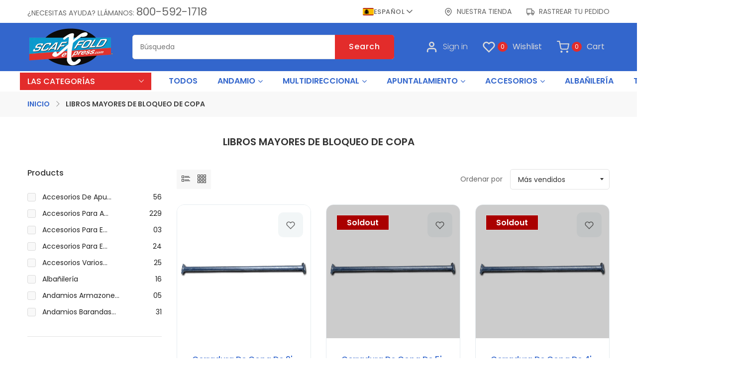

--- FILE ---
content_type: text/html; charset=utf-8
request_url: https://scaffoldexpress.com/es/collections/cup-lock-ledgers
body_size: 43390
content:
<!doctype html>
<html class="no-js supports-no-cookies " lang="es">
<head>

  <!-- Google Tag Manager -->
<script>(function(w,d,s,l,i){w[l]=w[l]||[];w[l].push({'gtm.start':
new Date().getTime(),event:'gtm.js'});var f=d.getElementsByTagName(s)[0],
j=d.createElement(s),dl=l!='dataLayer'?'&l='+l:'';j.async=true;j.src=
'https://www.googletagmanager.com/gtm.js?id='+i+dl;f.parentNode.insertBefore(j,f);
})(window,document,'script','dataLayer','GTM-TCDHNBB');</script>

  <!-- End Google Tag Manager -->

 <!-- Google tag (gtag.js) -->
<script async src="https://www.googletagmanager.com/gtag/js?id=G-1F6G4R1F81"></script>
<script>
  window.dataLayer = window.dataLayer || [];
  function gtag(){dataLayer.push(arguments);}
  gtag('js', new Date());

  gtag('config', 'G-1F6G4R1F81');
</script>



<script>
  gtag('config', 'AW-1004984950/RxXFCMel1FYQ9rSb3wM', {
    'phone_conversion_number': '800-592-1718'
  });
</script>

<script>
  
    console.log('This is not a product page.');
  
</script>



  
<meta name="google-site-verification" content="-9nioncNOJ_57iR0ry5ZytvOtsrz9Q8KboWvjHDvsY8" />
<script type="application/ld+json">{
 "@context": "https://schema.org",
 "@type": "Organization",
 "name": "ScaffoldExpress.com",
 "url": "https://scaffoldexpress.com/",
 "logo": "https://cdn.shopify.com/s/files/1/0644/4630/0377/files/scaffoldexpresslogo_resize_copy.png?v=1665067135",
 "contactPoint": [
     {
         "@type": "ContactPoint",
         "contactType": "customer service",
	 "telephone": "800-592-1718",
	 "email": "orders@scaffoldexpress.com",
         "areaServed": [
             "United State"
         ],
         "availableLanguage": [
             "English"
         ]
     }
 ]
}</script>




  <!-- Basic and Helper page needs -->
  <meta charset="utf-8">
  <meta http-equiv="x-ua-compatible" content="IE=edge">
  <meta name="viewport" content="width=device-width,initial-scale=1">
  <meta name="theme-color" content="#3366cc">
  <meta name="google-site-verification" content="RWQRvgvmhpiFyvoT_lV6ghpU-gjoD8d0Q7kGT40OW2I" />
  <meta name="google-site-verification" content="_-_jf96e9hNpur4O6DpU5RdcSu7sBBfUIWbdzwRU4HA" />
  <link rel="canonical" href="https://scaffoldexpress.com/es/collections/cup-lock-ledgers"><link rel="shortcut icon" href="//scaffoldexpress.com/cdn/shop/files/scaffoldexpresslogo_resize_200_copy_32x32.png?v=1665067901" type="image/png" /><!-- Title and description -->
  
  <title>
  Libros mayores de bloqueo de copa
  
  
  
  &ndash; ScaffoldExpress.com
  
  </title><meta name="description" content="Nuestros largueros Cup Lock están disponibles en una variedad de longitudes, lo que facilita la construcción y alineación de sus bahías para una máxima eficiencia. Además, están equipados con un mecanismo de bloqueo que garantiza que permanecerán en su lugar de forma segura. Obtenga la tranquilidad de saber que su anda"><!-- Helpers -->
  <!-- /snippets/social-meta-tags.liquid -->


  <meta property="og:type" content="website">
  <meta property="og:title" content="Libros mayores de bloqueo de copa">
  

<meta property="og:url" content="https://scaffoldexpress.com/es/collections/cup-lock-ledgers">
<meta property="og:site_name" content="ScaffoldExpress.com">




  <meta name="twitter:card" content="summary">




  <!-- CSS -->
  <link href="//scaffoldexpress.com/cdn/shop/t/12/assets/timber.scss.css?v=139811949289590965821765398695" rel="stylesheet" type="text/css" media="all" />
<link href="//scaffoldexpress.com/cdn/shop/t/12/assets/bootstrap.min.css?v=66654331482714394831713363898" rel="stylesheet" type="text/css" media="all" />
<link href="//scaffoldexpress.com/cdn/shop/t/12/assets/animate.min.css?v=169615475114364703181713363898" rel="stylesheet" type="text/css" media="all" />
<link href="//scaffoldexpress.com/cdn/shop/t/12/assets/font-awesome.min.css?v=21869632697367095781713363898" rel="stylesheet" type="text/css" media="all" />
<link href="//scaffoldexpress.com/cdn/shop/t/12/assets/owl.carousel.min.css?v=70516089817612781961713363899" rel="stylesheet" type="text/css" media="all" />
<link href="//scaffoldexpress.com/cdn/shop/t/12/assets/owl.theme.default.min.css?v=135046118358282713361713363899" rel="stylesheet" type="text/css" media="all" />
<link href="//scaffoldexpress.com/cdn/shop/t/12/assets/swiper.min.css?v=168954572340863736781713363899" rel="stylesheet" type="text/css" media="all" />
<link href="//scaffoldexpress.com/cdn/shop/t/12/assets/slick.css?v=98340474046176884051713363899" rel="stylesheet" type="text/css" media="all" />
<link href="//scaffoldexpress.com/cdn/shop/t/12/assets/splide.min.css?v=126761935465139597841713363899" rel="stylesheet" type="text/css" media="all" />
<link href="//scaffoldexpress.com/cdn/shop/t/12/assets/splide-core.min.css?v=24759955999481768681713363899" rel="stylesheet" type="text/css" media="all" />
<link href="//scaffoldexpress.com/cdn/shop/t/12/assets/themify-icons.css?v=17828378678609318721713363899" rel="stylesheet" type="text/css" media="all" />
<link href="//scaffoldexpress.com/cdn/shop/t/12/assets/simple-line-icons.css?v=49402511247700599821713363899" rel="stylesheet" type="text/css" media="all" />
<link href="//scaffoldexpress.com/cdn/shop/t/12/assets/ionicons.min.css?v=184364306120675196201713363899" rel="stylesheet" type="text/css" media="all" />
<link href="//scaffoldexpress.com/cdn/shop/t/12/assets/plugins.css?v=104516409424669372401713363899" rel="stylesheet" type="text/css" media="all" />
<link href="//scaffoldexpress.com/cdn/shop/t/12/assets/magnific-popup.css?v=73716927860520918391713363899" rel="stylesheet" type="text/css" media="all" />
<link href="//scaffoldexpress.com/cdn/shop/t/12/assets/cart.api.css?v=53830214111577976441738178103" rel="stylesheet" type="text/css" media="all" />
<link href="//scaffoldexpress.com/cdn/shop/t/12/assets/feather.css?v=92868303419586581901713363898" rel="stylesheet" type="text/css" media="all" />

<link href="//scaffoldexpress.com/cdn/shop/t/12/assets/theme-default.css?v=97773438547344552751713363899" rel="stylesheet" type="text/css" media="all" />
<link href="//scaffoldexpress.com/cdn/shop/t/12/assets/style.css?v=125850705718400530381743522198" rel="stylesheet" type="text/css" media="all" />
<link href="//scaffoldexpress.com/cdn/shop/t/12/assets/theme-custom.css?v=5053947515441097001713363899" rel="stylesheet" type="text/css" media="all" />
<link href="//scaffoldexpress.com/cdn/shop/t/12/assets/skin-theme.css?v=171697841425767667931765398695" rel="stylesheet" type="text/css" media="all" />
<link href="//scaffoldexpress.com/cdn/shop/t/12/assets/theme-color.css?v=76733048760308552751713363913" rel="stylesheet" type="text/css" media="all" />


<!-- Header hook for plugins -->
  <script>window.performance && window.performance.mark && window.performance.mark('shopify.content_for_header.start');</script><meta name="google-site-verification" content="MR6bpECGhy1uV3wpDWz1i-tXwrb3U51cB-jsw-qc-08">
<meta name="google-site-verification" content="NfifzE-YvIGG7vnSCvtEWovQ4fs1gq4h9KSH6vrq5MQ">
<meta name="google-site-verification" content="MR6bpECGhy1uV3wpDWz1i-tXwrb3U51cB-jsw-qc-08">
<meta id="shopify-digital-wallet" name="shopify-digital-wallet" content="/64446300377/digital_wallets/dialog">
<link rel="alternate" type="application/atom+xml" title="Feed" href="/es/collections/cup-lock-ledgers.atom" />
<link rel="next" href="/es/collections/cup-lock-ledgers?page=2">
<link rel="alternate" hreflang="x-default" href="https://scaffoldexpress.com/collections/cup-lock-ledgers">
<link rel="alternate" hreflang="en-US" href="https://scaffoldexpress.com/collections/cup-lock-ledgers">
<link rel="alternate" hreflang="es-US" href="https://scaffoldexpress.com/es/collections/cup-lock-ledgers">
<link rel="alternate" type="application/json+oembed" href="https://scaffoldexpress.com/es/collections/cup-lock-ledgers.oembed">
<script async="async" src="/checkouts/internal/preloads.js?locale=es-US"></script>
<script id="shopify-features" type="application/json">{"accessToken":"b0686654a800926bf260f21460bda5f2","betas":["rich-media-storefront-analytics"],"domain":"scaffoldexpress.com","predictiveSearch":true,"shopId":64446300377,"locale":"es"}</script>
<script>var Shopify = Shopify || {};
Shopify.shop = "thescaffoldwarehouse.myshopify.com";
Shopify.locale = "es";
Shopify.currency = {"active":"USD","rate":"1.0"};
Shopify.country = "US";
Shopify.theme = {"name":"17-04-24-copy-of-electon-06","id":141096878297,"schema_name":null,"schema_version":null,"theme_store_id":null,"role":"main"};
Shopify.theme.handle = "null";
Shopify.theme.style = {"id":null,"handle":null};
Shopify.cdnHost = "scaffoldexpress.com/cdn";
Shopify.routes = Shopify.routes || {};
Shopify.routes.root = "/es/";</script>
<script type="module">!function(o){(o.Shopify=o.Shopify||{}).modules=!0}(window);</script>
<script>!function(o){function n(){var o=[];function n(){o.push(Array.prototype.slice.apply(arguments))}return n.q=o,n}var t=o.Shopify=o.Shopify||{};t.loadFeatures=n(),t.autoloadFeatures=n()}(window);</script>
<script id="shop-js-analytics" type="application/json">{"pageType":"collection"}</script>
<script defer="defer" async type="module" src="//scaffoldexpress.com/cdn/shopifycloud/shop-js/modules/v2/client.init-shop-cart-sync_2Gr3Q33f.es.esm.js"></script>
<script defer="defer" async type="module" src="//scaffoldexpress.com/cdn/shopifycloud/shop-js/modules/v2/chunk.common_noJfOIa7.esm.js"></script>
<script defer="defer" async type="module" src="//scaffoldexpress.com/cdn/shopifycloud/shop-js/modules/v2/chunk.modal_Deo2FJQo.esm.js"></script>
<script type="module">
  await import("//scaffoldexpress.com/cdn/shopifycloud/shop-js/modules/v2/client.init-shop-cart-sync_2Gr3Q33f.es.esm.js");
await import("//scaffoldexpress.com/cdn/shopifycloud/shop-js/modules/v2/chunk.common_noJfOIa7.esm.js");
await import("//scaffoldexpress.com/cdn/shopifycloud/shop-js/modules/v2/chunk.modal_Deo2FJQo.esm.js");

  window.Shopify.SignInWithShop?.initShopCartSync?.({"fedCMEnabled":true,"windoidEnabled":true});

</script>
<script>(function() {
  var isLoaded = false;
  function asyncLoad() {
    if (isLoaded) return;
    isLoaded = true;
    var urls = ["https:\/\/d23dclunsivw3h.cloudfront.net\/redirect-app.js?shop=thescaffoldwarehouse.myshopify.com","\/\/cdn.trustedsite.com\/js\/partner-shopify.js?shop=thescaffoldwarehouse.myshopify.com","https:\/\/easyannouncementbar.cake.agency\/script-tags\/announcementbar.js?version=21153\u0026shop=thescaffoldwarehouse.myshopify.com"];
    for (var i = 0; i < urls.length; i++) {
      var s = document.createElement('script');
      s.type = 'text/javascript';
      s.async = true;
      s.src = urls[i];
      var x = document.getElementsByTagName('script')[0];
      x.parentNode.insertBefore(s, x);
    }
  };
  if(window.attachEvent) {
    window.attachEvent('onload', asyncLoad);
  } else {
    window.addEventListener('load', asyncLoad, false);
  }
})();</script>
<script id="__st">var __st={"a":64446300377,"offset":-21600,"reqid":"e445da03-4291-4066-8095-ba9a284d4bb6-1769041606","pageurl":"scaffoldexpress.com\/es\/collections\/cup-lock-ledgers","u":"aa64b346c5ae","p":"collection","rtyp":"collection","rid":403883917529};</script>
<script>window.ShopifyPaypalV4VisibilityTracking = true;</script>
<script id="captcha-bootstrap">!function(){'use strict';const t='contact',e='account',n='new_comment',o=[[t,t],['blogs',n],['comments',n],[t,'customer']],c=[[e,'customer_login'],[e,'guest_login'],[e,'recover_customer_password'],[e,'create_customer']],r=t=>t.map((([t,e])=>`form[action*='/${t}']:not([data-nocaptcha='true']) input[name='form_type'][value='${e}']`)).join(','),a=t=>()=>t?[...document.querySelectorAll(t)].map((t=>t.form)):[];function s(){const t=[...o],e=r(t);return a(e)}const i='password',u='form_key',d=['recaptcha-v3-token','g-recaptcha-response','h-captcha-response',i],f=()=>{try{return window.sessionStorage}catch{return}},m='__shopify_v',_=t=>t.elements[u];function p(t,e,n=!1){try{const o=window.sessionStorage,c=JSON.parse(o.getItem(e)),{data:r}=function(t){const{data:e,action:n}=t;return t[m]||n?{data:e,action:n}:{data:t,action:n}}(c);for(const[e,n]of Object.entries(r))t.elements[e]&&(t.elements[e].value=n);n&&o.removeItem(e)}catch(o){console.error('form repopulation failed',{error:o})}}const l='form_type',E='cptcha';function T(t){t.dataset[E]=!0}const w=window,h=w.document,L='Shopify',v='ce_forms',y='captcha';let A=!1;((t,e)=>{const n=(g='f06e6c50-85a8-45c8-87d0-21a2b65856fe',I='https://cdn.shopify.com/shopifycloud/storefront-forms-hcaptcha/ce_storefront_forms_captcha_hcaptcha.v1.5.2.iife.js',D={infoText:'Protegido por hCaptcha',privacyText:'Privacidad',termsText:'Términos'},(t,e,n)=>{const o=w[L][v],c=o.bindForm;if(c)return c(t,g,e,D).then(n);var r;o.q.push([[t,g,e,D],n]),r=I,A||(h.body.append(Object.assign(h.createElement('script'),{id:'captcha-provider',async:!0,src:r})),A=!0)});var g,I,D;w[L]=w[L]||{},w[L][v]=w[L][v]||{},w[L][v].q=[],w[L][y]=w[L][y]||{},w[L][y].protect=function(t,e){n(t,void 0,e),T(t)},Object.freeze(w[L][y]),function(t,e,n,w,h,L){const[v,y,A,g]=function(t,e,n){const i=e?o:[],u=t?c:[],d=[...i,...u],f=r(d),m=r(i),_=r(d.filter((([t,e])=>n.includes(e))));return[a(f),a(m),a(_),s()]}(w,h,L),I=t=>{const e=t.target;return e instanceof HTMLFormElement?e:e&&e.form},D=t=>v().includes(t);t.addEventListener('submit',(t=>{const e=I(t);if(!e)return;const n=D(e)&&!e.dataset.hcaptchaBound&&!e.dataset.recaptchaBound,o=_(e),c=g().includes(e)&&(!o||!o.value);(n||c)&&t.preventDefault(),c&&!n&&(function(t){try{if(!f())return;!function(t){const e=f();if(!e)return;const n=_(t);if(!n)return;const o=n.value;o&&e.removeItem(o)}(t);const e=Array.from(Array(32),(()=>Math.random().toString(36)[2])).join('');!function(t,e){_(t)||t.append(Object.assign(document.createElement('input'),{type:'hidden',name:u})),t.elements[u].value=e}(t,e),function(t,e){const n=f();if(!n)return;const o=[...t.querySelectorAll(`input[type='${i}']`)].map((({name:t})=>t)),c=[...d,...o],r={};for(const[a,s]of new FormData(t).entries())c.includes(a)||(r[a]=s);n.setItem(e,JSON.stringify({[m]:1,action:t.action,data:r}))}(t,e)}catch(e){console.error('failed to persist form',e)}}(e),e.submit())}));const S=(t,e)=>{t&&!t.dataset[E]&&(n(t,e.some((e=>e===t))),T(t))};for(const o of['focusin','change'])t.addEventListener(o,(t=>{const e=I(t);D(e)&&S(e,y())}));const B=e.get('form_key'),M=e.get(l),P=B&&M;t.addEventListener('DOMContentLoaded',(()=>{const t=y();if(P)for(const e of t)e.elements[l].value===M&&p(e,B);[...new Set([...A(),...v().filter((t=>'true'===t.dataset.shopifyCaptcha))])].forEach((e=>S(e,t)))}))}(h,new URLSearchParams(w.location.search),n,t,e,['guest_login'])})(!0,!0)}();</script>
<script integrity="sha256-4kQ18oKyAcykRKYeNunJcIwy7WH5gtpwJnB7kiuLZ1E=" data-source-attribution="shopify.loadfeatures" defer="defer" src="//scaffoldexpress.com/cdn/shopifycloud/storefront/assets/storefront/load_feature-a0a9edcb.js" crossorigin="anonymous"></script>
<script data-source-attribution="shopify.dynamic_checkout.dynamic.init">var Shopify=Shopify||{};Shopify.PaymentButton=Shopify.PaymentButton||{isStorefrontPortableWallets:!0,init:function(){window.Shopify.PaymentButton.init=function(){};var t=document.createElement("script");t.src="https://scaffoldexpress.com/cdn/shopifycloud/portable-wallets/latest/portable-wallets.es.js",t.type="module",document.head.appendChild(t)}};
</script>
<script data-source-attribution="shopify.dynamic_checkout.buyer_consent">
  function portableWalletsHideBuyerConsent(e){var t=document.getElementById("shopify-buyer-consent"),n=document.getElementById("shopify-subscription-policy-button");t&&n&&(t.classList.add("hidden"),t.setAttribute("aria-hidden","true"),n.removeEventListener("click",e))}function portableWalletsShowBuyerConsent(e){var t=document.getElementById("shopify-buyer-consent"),n=document.getElementById("shopify-subscription-policy-button");t&&n&&(t.classList.remove("hidden"),t.removeAttribute("aria-hidden"),n.addEventListener("click",e))}window.Shopify?.PaymentButton&&(window.Shopify.PaymentButton.hideBuyerConsent=portableWalletsHideBuyerConsent,window.Shopify.PaymentButton.showBuyerConsent=portableWalletsShowBuyerConsent);
</script>
<script data-source-attribution="shopify.dynamic_checkout.cart.bootstrap">document.addEventListener("DOMContentLoaded",(function(){function t(){return document.querySelector("shopify-accelerated-checkout-cart, shopify-accelerated-checkout")}if(t())Shopify.PaymentButton.init();else{new MutationObserver((function(e,n){t()&&(Shopify.PaymentButton.init(),n.disconnect())})).observe(document.body,{childList:!0,subtree:!0})}}));
</script>
<script id='scb4127' type='text/javascript' async='' src='https://scaffoldexpress.com/cdn/shopifycloud/privacy-banner/storefront-banner.js'></script>
<script>window.performance && window.performance.mark && window.performance.mark('shopify.content_for_header.end');</script>
  <!-- /snippets/oldIE-js.liquid -->


<!--[if lt IE 9]>
<script src="//cdnjs.cloudflare.com/ajax/libs/html5shiv/3.7.2/html5shiv.min.js" type="text/javascript"></script>
<script src="//scaffoldexpress.com/cdn/shop/t/12/assets/respond.min.js?v=52248677837542619231713363899" type="text/javascript"></script>
<link href="//scaffoldexpress.com/cdn/shop/t/12/assets/respond-proxy.html" id="respond-proxy" rel="respond-proxy" />
<link href="//scaffoldexpress.com/search?q=bf4e5d0e4ea8d9c4b99f5fabd5f1c85d" id="respond-redirect" rel="respond-redirect" />
<script src="//scaffoldexpress.com/search?q=bf4e5d0e4ea8d9c4b99f5fabd5f1c85d" type="text/javascript"></script>
<![endif]-->


  <!-- JS --><script src="//scaffoldexpress.com/cdn/shop/t/12/assets/modernizr-2.8.3.min.js?v=174727525422211915231713363899"></script>
<script src="//scaffoldexpress.com/cdn/shop/t/12/assets/jquery-1.12.0.min.js?v=180303338299147220221713363899"></script>
<script src="//scaffoldexpress.com/cdn/shop/t/12/assets/popper.min.js?v=183925064573163857831713363899"></script>
<script src="//scaffoldexpress.com/cdn/shop/t/12/assets/bootstrap.min.js?v=137179542109231419321713363898"></script>
<script src="//scaffoldexpress.com/cdn/shop/t/12/assets/plugins.js?v=13735872287495472721713363899"></script>
<script src="//scaffoldexpress.com/cdn/shop/t/12/assets/jquery.elevateZoom-3.0.8.min.js?v=123299089282303306721713363899"></script>
<script src="//scaffoldexpress.com/cdn/shop/t/12/assets/owl.carousel.min.js?v=97891440811553454251713363899"></script>
<script src="//scaffoldexpress.com/cdn/shop/t/12/assets/swiper.min.js?v=125509845551321791351713363899"></script>
<script src="//scaffoldexpress.com/cdn/shop/t/12/assets/slick.min.js?v=71779134894361685811713363899"></script>
<script src="//scaffoldexpress.com/cdn/shop/t/12/assets/splide.min.js?v=149197576530405164461713363899"></script>
<script src="//scaffoldexpress.com/cdn/shop/t/12/assets/elevatezoom.js?v=124310602706703727101713363898"></script>
<script src="//scaffoldexpress.com/cdn/shop/t/12/assets/jquery.magnific-popup.min.js?v=62953174224872963371713363899"></script>
<script src="//scaffoldexpress.com/cdn/shop/t/12/assets/jquery.lazyload.min.js?v=52017726365333097691713363899"></script>
<script src="//scaffoldexpress.com/cdn/shop/t/12/assets/imagesloaded.pkgd.min.js?v=58209854333173575541713363899"></script>
<script src="//scaffoldexpress.com/cdn/shop/t/12/assets/jquery.isotope.min.js?v=91911861347149225011713363899"></script>
<!-- Ajax Cart js -->
<script src="//scaffoldexpress.com/cdn/shopifycloud/storefront/assets/themes_support/option_selection-b017cd28.js"></script>
<script src="//scaffoldexpress.com/cdn/shopifycloud/storefront/assets/themes_support/api.jquery-7ab1a3a4.js"></script>
<script src="//scaffoldexpress.com/cdn/shop/t/12/assets/counter.js?v=171933452831042288131713363898"></script>
<script src="//scaffoldexpress.com/cdn/shop/t/12/assets/jquery.countTo.js?v=114738705482761559801713363899"></script>
<script src="//scaffoldexpress.com/cdn/shop/t/12/assets/main.js?v=54262697864582635181713363899"></script>

  <script src="//scaffoldexpress.com/cdn/shopifycloud/storefront/assets/themes_support/shopify_common-5f594365.js" type="text/javascript"></script>
   
<script>window.BOLD = window.BOLD || {};
    window.BOLD.common = window.BOLD.common || {};
    window.BOLD.common.Shopify = window.BOLD.common.Shopify || {};
    window.BOLD.common.Shopify.shop = {
      domain: 'scaffoldexpress.com',
      permanent_domain: 'thescaffoldwarehouse.myshopify.com',
      url: 'https://scaffoldexpress.com',
      secure_url: 'https://scaffoldexpress.com',
      money_format: "${{amount}}",
      currency: "USD"
    };
    window.BOLD.common.Shopify.customer = {
      id: null,
      tags: null,
    };
    window.BOLD.common.Shopify.cart = {"note":null,"attributes":{},"original_total_price":0,"total_price":0,"total_discount":0,"total_weight":0.0,"item_count":0,"items":[],"requires_shipping":false,"currency":"USD","items_subtotal_price":0,"cart_level_discount_applications":[],"checkout_charge_amount":0};
    window.BOLD.common.template = 'collection';window.BOLD.common.Shopify.formatMoney = function(money, format) {
        function n(t, e) {
            return "undefined" == typeof t ? e : t
        }
        function r(t, e, r, i) {
            if (e = n(e, 2),
                r = n(r, ","),
                i = n(i, "."),
            isNaN(t) || null == t)
                return 0;
            t = (t / 100).toFixed(e);
            var o = t.split(".")
                , a = o[0].replace(/(\d)(?=(\d\d\d)+(?!\d))/g, "$1" + r)
                , s = o[1] ? i + o[1] : "";
            return a + s
        }
        "string" == typeof money && (money = money.replace(".", ""));
        var i = ""
            , o = /\{\{\s*(\w+)\s*\}\}/
            , a = format || window.BOLD.common.Shopify.shop.money_format || window.Shopify.money_format || "$ {{ amount }}";
        switch (a.match(o)[1]) {
            case "amount":
                i = r(money, 2, ",", ".");
                break;
            case "amount_no_decimals":
                i = r(money, 0, ",", ".");
                break;
            case "amount_with_comma_separator":
                i = r(money, 2, ".", ",");
                break;
            case "amount_no_decimals_with_comma_separator":
                i = r(money, 0, ".", ",");
                break;
            case "amount_with_space_separator":
                i = r(money, 2, " ", ",");
                break;
            case "amount_no_decimals_with_space_separator":
                i = r(money, 0, " ", ",");
                break;
            case "amount_with_apostrophe_separator":
                i = r(money, 2, "'", ".");
                break;
        }
        return a.replace(o, i);
    };
    window.BOLD.common.Shopify.saveProduct = function (handle, product) {
      if (typeof handle === 'string' && typeof window.BOLD.common.Shopify.products[handle] === 'undefined') {
        if (typeof product === 'number') {
          window.BOLD.common.Shopify.handles[product] = handle;
          product = { id: product };
        }
        window.BOLD.common.Shopify.products[handle] = product;
      }
    };
    window.BOLD.common.Shopify.saveVariant = function (variant_id, variant) {
      if (typeof variant_id === 'number' && typeof window.BOLD.common.Shopify.variants[variant_id] === 'undefined') {
        window.BOLD.common.Shopify.variants[variant_id] = variant;
      }
    };window.BOLD.common.Shopify.products = window.BOLD.common.Shopify.products || {};
    window.BOLD.common.Shopify.variants = window.BOLD.common.Shopify.variants || {};
    window.BOLD.common.Shopify.handles = window.BOLD.common.Shopify.handles || {};window.BOLD.common.Shopify.saveProduct(null, null);window.BOLD.apps_installed = {} || {};window.BOLD.common.Shopify.saveProduct("cup-lock-9-ledger", 7681026293977);window.BOLD.common.Shopify.saveVariant(42840456462553, { product_id: 7681026293977, product_handle: "cup-lock-9-ledger", price: 2279, group_id: '', csp_metafield: {}});window.BOLD.common.Shopify.saveProduct("cup-lock-5-ledger", 7681025704153);window.BOLD.common.Shopify.saveVariant(42840454365401, { product_id: 7681025704153, product_handle: "cup-lock-5-ledger", price: 2266, group_id: '', csp_metafield: {}});window.BOLD.common.Shopify.saveProduct("cup-lock-4-ledger", 7681025638617);window.BOLD.common.Shopify.saveVariant(42840454234329, { product_id: 7681025638617, product_handle: "cup-lock-4-ledger", price: 1831, group_id: '', csp_metafield: {}});window.BOLD.common.Shopify.saveProduct("cup-lock-36-ledger", 7681025573081);window.BOLD.common.Shopify.saveVariant(42840454103257, { product_id: 7681025573081, product_handle: "cup-lock-36-ledger", price: 990, group_id: '', csp_metafield: {}});window.BOLD.common.Shopify.saveProduct("cup-lock-5-double-ledger", 7681026687193);window.BOLD.common.Shopify.saveVariant(42840456921305, { product_id: 7681026687193, product_handle: "cup-lock-5-double-ledger", price: 2907, group_id: '', csp_metafield: {}});window.BOLD.common.Shopify.saveProduct("cup-lock-2-5m-ledger", 7681025442009);window.BOLD.common.Shopify.saveVariant(42840453808345, { product_id: 7681025442009, product_handle: "cup-lock-2-5m-ledger", price: 2338, group_id: '', csp_metafield: {}});window.BOLD.common.Shopify.saveProduct("cup-lock-1-80m-ledger", 7681025376473);window.BOLD.common.Shopify.saveVariant(42840453710041, { product_id: 7681025376473, product_handle: "cup-lock-1-80m-ledger", price: 1645, group_id: '', csp_metafield: {}});window.BOLD.common.Shopify.saveProduct("cup-lock-1-50m-ledger", 7681025310937);window.BOLD.common.Shopify.saveVariant(42840453611737, { product_id: 7681025310937, product_handle: "cup-lock-1-50m-ledger", price: 2233, group_id: '', csp_metafield: {}});window.BOLD.common.Shopify.saveProduct("cup-lock-cantilever-extension-adapter-psv-cl-8905n", 7681027145945);window.BOLD.common.Shopify.saveVariant(42840457576665, { product_id: 7681027145945, product_handle: "cup-lock-cantilever-extension-adapter-psv-cl-8905n", price: 527, group_id: '', csp_metafield: {}});window.BOLD.common.Shopify.saveProduct("cup-lock-10-double-ledger", 7681026949337);window.BOLD.common.Shopify.saveVariant(42840457248985, { product_id: 7681026949337, product_handle: "cup-lock-10-double-ledger", price: 5967, group_id: '', csp_metafield: {}});window.BOLD.common.Shopify.saveProduct("cup-lock-9-double-ledger", 7681026883801);window.BOLD.common.Shopify.saveVariant(42840457183449, { product_id: 7681026883801, product_handle: "cup-lock-9-double-ledger", price: 7813, group_id: '', csp_metafield: {}});window.BOLD.common.Shopify.saveProduct("cup-lock-8-double-ledger", 7681026851033);window.BOLD.common.Shopify.saveVariant(42840457117913, { product_id: 7681026851033, product_handle: "cup-lock-8-double-ledger", price: 4157, group_id: '', csp_metafield: {}});window.BOLD.common.Shopify.metafields = window.BOLD.common.Shopify.metafields || {};window.BOLD.common.Shopify.metafields["bold_rp"] = {};window.BOLD.common.Shopify.metafields["bold_csp_defaults"] = {};window.BOLD.common.cacheParams = window.BOLD.common.cacheParams || {};
</script><script>(function(w,d,t,r,u){var f,n,i;w[u]=w[u]||[],f=function(){var o={ti:"27026559"};o.q=w[u],w[u]=new UET(o),w[u].push("pageLoad")},n=d.createElement(t),n.src=r,n.async=1,n.onload=n.onreadystatechange=function(){var s=this.readyState;s&&s!=="loaded"&&s!=="complete"||(f(),n.onload=n.onreadystatechange=null)},i=d.getElementsByTagName(t)[0],i.parentNode.insertBefore(n,i)})(window,document,"script","//bat.bing.com/bat.js","uetq");</script>



<meta property="og:image" content="https://cdn.shopify.com/s/files/1/0644/4630/0377/files/scaffoldexpresslogo_resize_200_copy.png?height=628&pad_color=fff&v=1665067901&width=1200" />
<meta property="og:image:secure_url" content="https://cdn.shopify.com/s/files/1/0644/4630/0377/files/scaffoldexpresslogo_resize_200_copy.png?height=628&pad_color=fff&v=1665067901&width=1200" />
<meta property="og:image:width" content="1200" />
<meta property="og:image:height" content="628" />
<link href="https://monorail-edge.shopifysvc.com" rel="dns-prefetch">
<script>(function(){if ("sendBeacon" in navigator && "performance" in window) {try {var session_token_from_headers = performance.getEntriesByType('navigation')[0].serverTiming.find(x => x.name == '_s').description;} catch {var session_token_from_headers = undefined;}var session_cookie_matches = document.cookie.match(/_shopify_s=([^;]*)/);var session_token_from_cookie = session_cookie_matches && session_cookie_matches.length === 2 ? session_cookie_matches[1] : "";var session_token = session_token_from_headers || session_token_from_cookie || "";function handle_abandonment_event(e) {var entries = performance.getEntries().filter(function(entry) {return /monorail-edge.shopifysvc.com/.test(entry.name);});if (!window.abandonment_tracked && entries.length === 0) {window.abandonment_tracked = true;var currentMs = Date.now();var navigation_start = performance.timing.navigationStart;var payload = {shop_id: 64446300377,url: window.location.href,navigation_start,duration: currentMs - navigation_start,session_token,page_type: "collection"};window.navigator.sendBeacon("https://monorail-edge.shopifysvc.com/v1/produce", JSON.stringify({schema_id: "online_store_buyer_site_abandonment/1.1",payload: payload,metadata: {event_created_at_ms: currentMs,event_sent_at_ms: currentMs}}));}}window.addEventListener('pagehide', handle_abandonment_event);}}());</script>
<script id="web-pixels-manager-setup">(function e(e,d,r,n,o){if(void 0===o&&(o={}),!Boolean(null===(a=null===(i=window.Shopify)||void 0===i?void 0:i.analytics)||void 0===a?void 0:a.replayQueue)){var i,a;window.Shopify=window.Shopify||{};var t=window.Shopify;t.analytics=t.analytics||{};var s=t.analytics;s.replayQueue=[],s.publish=function(e,d,r){return s.replayQueue.push([e,d,r]),!0};try{self.performance.mark("wpm:start")}catch(e){}var l=function(){var e={modern:/Edge?\/(1{2}[4-9]|1[2-9]\d|[2-9]\d{2}|\d{4,})\.\d+(\.\d+|)|Firefox\/(1{2}[4-9]|1[2-9]\d|[2-9]\d{2}|\d{4,})\.\d+(\.\d+|)|Chrom(ium|e)\/(9{2}|\d{3,})\.\d+(\.\d+|)|(Maci|X1{2}).+ Version\/(15\.\d+|(1[6-9]|[2-9]\d|\d{3,})\.\d+)([,.]\d+|)( \(\w+\)|)( Mobile\/\w+|) Safari\/|Chrome.+OPR\/(9{2}|\d{3,})\.\d+\.\d+|(CPU[ +]OS|iPhone[ +]OS|CPU[ +]iPhone|CPU IPhone OS|CPU iPad OS)[ +]+(15[._]\d+|(1[6-9]|[2-9]\d|\d{3,})[._]\d+)([._]\d+|)|Android:?[ /-](13[3-9]|1[4-9]\d|[2-9]\d{2}|\d{4,})(\.\d+|)(\.\d+|)|Android.+Firefox\/(13[5-9]|1[4-9]\d|[2-9]\d{2}|\d{4,})\.\d+(\.\d+|)|Android.+Chrom(ium|e)\/(13[3-9]|1[4-9]\d|[2-9]\d{2}|\d{4,})\.\d+(\.\d+|)|SamsungBrowser\/([2-9]\d|\d{3,})\.\d+/,legacy:/Edge?\/(1[6-9]|[2-9]\d|\d{3,})\.\d+(\.\d+|)|Firefox\/(5[4-9]|[6-9]\d|\d{3,})\.\d+(\.\d+|)|Chrom(ium|e)\/(5[1-9]|[6-9]\d|\d{3,})\.\d+(\.\d+|)([\d.]+$|.*Safari\/(?![\d.]+ Edge\/[\d.]+$))|(Maci|X1{2}).+ Version\/(10\.\d+|(1[1-9]|[2-9]\d|\d{3,})\.\d+)([,.]\d+|)( \(\w+\)|)( Mobile\/\w+|) Safari\/|Chrome.+OPR\/(3[89]|[4-9]\d|\d{3,})\.\d+\.\d+|(CPU[ +]OS|iPhone[ +]OS|CPU[ +]iPhone|CPU IPhone OS|CPU iPad OS)[ +]+(10[._]\d+|(1[1-9]|[2-9]\d|\d{3,})[._]\d+)([._]\d+|)|Android:?[ /-](13[3-9]|1[4-9]\d|[2-9]\d{2}|\d{4,})(\.\d+|)(\.\d+|)|Mobile Safari.+OPR\/([89]\d|\d{3,})\.\d+\.\d+|Android.+Firefox\/(13[5-9]|1[4-9]\d|[2-9]\d{2}|\d{4,})\.\d+(\.\d+|)|Android.+Chrom(ium|e)\/(13[3-9]|1[4-9]\d|[2-9]\d{2}|\d{4,})\.\d+(\.\d+|)|Android.+(UC? ?Browser|UCWEB|U3)[ /]?(15\.([5-9]|\d{2,})|(1[6-9]|[2-9]\d|\d{3,})\.\d+)\.\d+|SamsungBrowser\/(5\.\d+|([6-9]|\d{2,})\.\d+)|Android.+MQ{2}Browser\/(14(\.(9|\d{2,})|)|(1[5-9]|[2-9]\d|\d{3,})(\.\d+|))(\.\d+|)|K[Aa][Ii]OS\/(3\.\d+|([4-9]|\d{2,})\.\d+)(\.\d+|)/},d=e.modern,r=e.legacy,n=navigator.userAgent;return n.match(d)?"modern":n.match(r)?"legacy":"unknown"}(),u="modern"===l?"modern":"legacy",c=(null!=n?n:{modern:"",legacy:""})[u],f=function(e){return[e.baseUrl,"/wpm","/b",e.hashVersion,"modern"===e.buildTarget?"m":"l",".js"].join("")}({baseUrl:d,hashVersion:r,buildTarget:u}),m=function(e){var d=e.version,r=e.bundleTarget,n=e.surface,o=e.pageUrl,i=e.monorailEndpoint;return{emit:function(e){var a=e.status,t=e.errorMsg,s=(new Date).getTime(),l=JSON.stringify({metadata:{event_sent_at_ms:s},events:[{schema_id:"web_pixels_manager_load/3.1",payload:{version:d,bundle_target:r,page_url:o,status:a,surface:n,error_msg:t},metadata:{event_created_at_ms:s}}]});if(!i)return console&&console.warn&&console.warn("[Web Pixels Manager] No Monorail endpoint provided, skipping logging."),!1;try{return self.navigator.sendBeacon.bind(self.navigator)(i,l)}catch(e){}var u=new XMLHttpRequest;try{return u.open("POST",i,!0),u.setRequestHeader("Content-Type","text/plain"),u.send(l),!0}catch(e){return console&&console.warn&&console.warn("[Web Pixels Manager] Got an unhandled error while logging to Monorail."),!1}}}}({version:r,bundleTarget:l,surface:e.surface,pageUrl:self.location.href,monorailEndpoint:e.monorailEndpoint});try{o.browserTarget=l,function(e){var d=e.src,r=e.async,n=void 0===r||r,o=e.onload,i=e.onerror,a=e.sri,t=e.scriptDataAttributes,s=void 0===t?{}:t,l=document.createElement("script"),u=document.querySelector("head"),c=document.querySelector("body");if(l.async=n,l.src=d,a&&(l.integrity=a,l.crossOrigin="anonymous"),s)for(var f in s)if(Object.prototype.hasOwnProperty.call(s,f))try{l.dataset[f]=s[f]}catch(e){}if(o&&l.addEventListener("load",o),i&&l.addEventListener("error",i),u)u.appendChild(l);else{if(!c)throw new Error("Did not find a head or body element to append the script");c.appendChild(l)}}({src:f,async:!0,onload:function(){if(!function(){var e,d;return Boolean(null===(d=null===(e=window.Shopify)||void 0===e?void 0:e.analytics)||void 0===d?void 0:d.initialized)}()){var d=window.webPixelsManager.init(e)||void 0;if(d){var r=window.Shopify.analytics;r.replayQueue.forEach((function(e){var r=e[0],n=e[1],o=e[2];d.publishCustomEvent(r,n,o)})),r.replayQueue=[],r.publish=d.publishCustomEvent,r.visitor=d.visitor,r.initialized=!0}}},onerror:function(){return m.emit({status:"failed",errorMsg:"".concat(f," has failed to load")})},sri:function(e){var d=/^sha384-[A-Za-z0-9+/=]+$/;return"string"==typeof e&&d.test(e)}(c)?c:"",scriptDataAttributes:o}),m.emit({status:"loading"})}catch(e){m.emit({status:"failed",errorMsg:(null==e?void 0:e.message)||"Unknown error"})}}})({shopId: 64446300377,storefrontBaseUrl: "https://scaffoldexpress.com",extensionsBaseUrl: "https://extensions.shopifycdn.com/cdn/shopifycloud/web-pixels-manager",monorailEndpoint: "https://monorail-edge.shopifysvc.com/unstable/produce_batch",surface: "storefront-renderer",enabledBetaFlags: ["2dca8a86"],webPixelsConfigList: [{"id":"1506050265","configuration":"{\"ti\":\"97211475\",\"endpoint\":\"https:\/\/bat.bing.com\/action\/0\"}","eventPayloadVersion":"v1","runtimeContext":"STRICT","scriptVersion":"5ee93563fe31b11d2d65e2f09a5229dc","type":"APP","apiClientId":2997493,"privacyPurposes":["ANALYTICS","MARKETING","SALE_OF_DATA"],"dataSharingAdjustments":{"protectedCustomerApprovalScopes":["read_customer_personal_data"]}},{"id":"506953945","configuration":"{\"config\":\"{\\\"google_tag_ids\\\":[\\\"G-GCZ12B5WSH\\\",\\\"GT-KFGT38C\\\"],\\\"target_country\\\":\\\"US\\\",\\\"gtag_events\\\":[{\\\"type\\\":\\\"begin_checkout\\\",\\\"action_label\\\":[\\\"G-GCZ12B5WSH\\\",\\\"AW-1004984950\\\/idyNCJ3Gw-QDEPa0m98D\\\"]},{\\\"type\\\":\\\"search\\\",\\\"action_label\\\":[\\\"G-GCZ12B5WSH\\\",\\\"AW-1004984950\\\/dvknCKDGw-QDEPa0m98D\\\"]},{\\\"type\\\":\\\"view_item\\\",\\\"action_label\\\":[\\\"G-GCZ12B5WSH\\\",\\\"AW-1004984950\\\/IP-eCJfGw-QDEPa0m98D\\\",\\\"MC-J0M2FCTMW5\\\"]},{\\\"type\\\":\\\"purchase\\\",\\\"action_label\\\":[\\\"G-GCZ12B5WSH\\\",\\\"AW-1004984950\\\/LfEiCJTGw-QDEPa0m98D\\\",\\\"MC-J0M2FCTMW5\\\"]},{\\\"type\\\":\\\"page_view\\\",\\\"action_label\\\":[\\\"G-GCZ12B5WSH\\\",\\\"AW-1004984950\\\/KoNxCJHGw-QDEPa0m98D\\\",\\\"MC-J0M2FCTMW5\\\"]},{\\\"type\\\":\\\"add_payment_info\\\",\\\"action_label\\\":[\\\"G-GCZ12B5WSH\\\",\\\"AW-1004984950\\\/YSqjCKPGw-QDEPa0m98D\\\"]},{\\\"type\\\":\\\"add_to_cart\\\",\\\"action_label\\\":[\\\"G-GCZ12B5WSH\\\",\\\"AW-1004984950\\\/RWbGCJrGw-QDEPa0m98D\\\"]}],\\\"enable_monitoring_mode\\\":false}\"}","eventPayloadVersion":"v1","runtimeContext":"OPEN","scriptVersion":"b2a88bafab3e21179ed38636efcd8a93","type":"APP","apiClientId":1780363,"privacyPurposes":[],"dataSharingAdjustments":{"protectedCustomerApprovalScopes":["read_customer_address","read_customer_email","read_customer_name","read_customer_personal_data","read_customer_phone"]}},{"id":"125632729","eventPayloadVersion":"1","runtimeContext":"LAX","scriptVersion":"1","type":"CUSTOM","privacyPurposes":["ANALYTICS","MARKETING","SALE_OF_DATA"],"name":"Microsoft Purchases"},{"id":"shopify-app-pixel","configuration":"{}","eventPayloadVersion":"v1","runtimeContext":"STRICT","scriptVersion":"0450","apiClientId":"shopify-pixel","type":"APP","privacyPurposes":["ANALYTICS","MARKETING"]},{"id":"shopify-custom-pixel","eventPayloadVersion":"v1","runtimeContext":"LAX","scriptVersion":"0450","apiClientId":"shopify-pixel","type":"CUSTOM","privacyPurposes":["ANALYTICS","MARKETING"]}],isMerchantRequest: false,initData: {"shop":{"name":"ScaffoldExpress.com","paymentSettings":{"currencyCode":"USD"},"myshopifyDomain":"thescaffoldwarehouse.myshopify.com","countryCode":"US","storefrontUrl":"https:\/\/scaffoldexpress.com\/es"},"customer":null,"cart":null,"checkout":null,"productVariants":[],"purchasingCompany":null},},"https://scaffoldexpress.com/cdn","fcfee988w5aeb613cpc8e4bc33m6693e112",{"modern":"","legacy":""},{"shopId":"64446300377","storefrontBaseUrl":"https:\/\/scaffoldexpress.com","extensionBaseUrl":"https:\/\/extensions.shopifycdn.com\/cdn\/shopifycloud\/web-pixels-manager","surface":"storefront-renderer","enabledBetaFlags":"[\"2dca8a86\"]","isMerchantRequest":"false","hashVersion":"fcfee988w5aeb613cpc8e4bc33m6693e112","publish":"custom","events":"[[\"page_viewed\",{}],[\"collection_viewed\",{\"collection\":{\"id\":\"403883917529\",\"title\":\"Libros mayores de bloqueo de copa\",\"productVariants\":[{\"price\":{\"amount\":22.79,\"currencyCode\":\"USD\"},\"product\":{\"title\":\"Cerradura de copa de 9' Ledger - PSV-CL-8290\",\"vendor\":\"STVA\",\"id\":\"7681026293977\",\"untranslatedTitle\":\"Cerradura de copa de 9' Ledger - PSV-CL-8290\",\"url\":\"\/es\/products\/cup-lock-9-ledger\",\"type\":\"Scaffolding\"},\"id\":\"42840456462553\",\"image\":{\"src\":\"\/\/scaffoldexpress.com\/cdn\/shop\/products\/PSV-CL-8290-2.gif?v=1756492871\"},\"sku\":\"PSV-CL-8290\",\"title\":\"Default Title\",\"untranslatedTitle\":\"Default Title\"},{\"price\":{\"amount\":22.66,\"currencyCode\":\"USD\"},\"product\":{\"title\":\"Cerradura de copa de 5' Ledger - PSV-CL-8250\",\"vendor\":\"STVA\",\"id\":\"7681025704153\",\"untranslatedTitle\":\"Cerradura de copa de 5' Ledger - PSV-CL-8250\",\"url\":\"\/es\/products\/cup-lock-5-ledger\",\"type\":\"Scaffolding\"},\"id\":\"42840454365401\",\"image\":{\"src\":\"\/\/scaffoldexpress.com\/cdn\/shop\/products\/PSV-CL-8250-2.gif?v=1756492867\"},\"sku\":\"PSV-CL-8250\",\"title\":\"Default Title\",\"untranslatedTitle\":\"Default Title\"},{\"price\":{\"amount\":18.31,\"currencyCode\":\"USD\"},\"product\":{\"title\":\"Cerradura de copa de 4' Ledger - PSV-CL-8240\",\"vendor\":\"STVA\",\"id\":\"7681025638617\",\"untranslatedTitle\":\"Cerradura de copa de 4' Ledger - PSV-CL-8240\",\"url\":\"\/es\/products\/cup-lock-4-ledger\",\"type\":\"Scaffolding\"},\"id\":\"42840454234329\",\"image\":{\"src\":\"\/\/scaffoldexpress.com\/cdn\/shop\/products\/PSV-CL-8240-2.gif?v=1756492867\"},\"sku\":\"PSV-CL-8240\",\"title\":\"Default Title\",\"untranslatedTitle\":\"Default Title\"},{\"price\":{\"amount\":9.9,\"currencyCode\":\"USD\"},\"product\":{\"title\":\"Cerradura de copa de 3'6\\\" Ledger - PSV-CL-8236\",\"vendor\":\"STVA\",\"id\":\"7681025573081\",\"untranslatedTitle\":\"Cerradura de copa de 3'6\\\" Ledger - PSV-CL-8236\",\"url\":\"\/es\/products\/cup-lock-36-ledger\",\"type\":\"Scaffolding\"},\"id\":\"42840454103257\",\"image\":{\"src\":\"\/\/scaffoldexpress.com\/cdn\/shop\/products\/PSV-CL-8236-2.gif?v=1756492866\"},\"sku\":\"PSV-CL-8236\",\"title\":\"Default Title\",\"untranslatedTitle\":\"Default Title\"},{\"price\":{\"amount\":29.07,\"currencyCode\":\"USD\"},\"product\":{\"title\":\"Cerradura de copa de 5' de doble larguero - PSV-CL-8505N\",\"vendor\":\"STVA\",\"id\":\"7681026687193\",\"untranslatedTitle\":\"Cerradura de copa de 5' de doble larguero - PSV-CL-8505N\",\"url\":\"\/es\/products\/cup-lock-5-double-ledger\",\"type\":\"Scaffolding\"},\"id\":\"42840456921305\",\"image\":{\"src\":\"\/\/scaffoldexpress.com\/cdn\/shop\/products\/PSV-CL-8505N-2.gif?v=1756492875\"},\"sku\":\"PSV-CL-8505N\",\"title\":\"Default Title\",\"untranslatedTitle\":\"Default Title\"},{\"price\":{\"amount\":23.38,\"currencyCode\":\"USD\"},\"product\":{\"title\":\"Cup Lock 2.5M Ledger - PSV-CL-82250\",\"vendor\":\"STVA\",\"id\":\"7681025442009\",\"untranslatedTitle\":\"Cup Lock 2.5M Ledger - PSV-CL-82250\",\"url\":\"\/es\/products\/cup-lock-2-5m-ledger\",\"type\":\"Scaffolding\"},\"id\":\"42840453808345\",\"image\":{\"src\":\"\/\/scaffoldexpress.com\/cdn\/shop\/products\/PSV-CL-82250-2.gif?v=1756492863\"},\"sku\":\"PSV-CL-82250\",\"title\":\"Default Title\",\"untranslatedTitle\":\"Default Title\"},{\"price\":{\"amount\":16.45,\"currencyCode\":\"USD\"},\"product\":{\"title\":\"Cup Lock 1.80M Ledger - PSV-CL-82180\",\"vendor\":\"STVA\",\"id\":\"7681025376473\",\"untranslatedTitle\":\"Cup Lock 1.80M Ledger - PSV-CL-82180\",\"url\":\"\/es\/products\/cup-lock-1-80m-ledger\",\"type\":\"Scaffolding\"},\"id\":\"42840453710041\",\"image\":{\"src\":\"\/\/scaffoldexpress.com\/cdn\/shop\/products\/PSV-CL-82180-2.gif?v=1756492862\"},\"sku\":\"PSV-CL-82180\",\"title\":\"Default Title\",\"untranslatedTitle\":\"Default Title\"},{\"price\":{\"amount\":22.33,\"currencyCode\":\"USD\"},\"product\":{\"title\":\"Cup Lock 1.50M Ledger - PSV-CL-82150\",\"vendor\":\"STVA\",\"id\":\"7681025310937\",\"untranslatedTitle\":\"Cup Lock 1.50M Ledger - PSV-CL-82150\",\"url\":\"\/es\/products\/cup-lock-1-50m-ledger\",\"type\":\"Scaffolding\"},\"id\":\"42840453611737\",\"image\":{\"src\":\"\/\/scaffoldexpress.com\/cdn\/shop\/products\/PSV-CL-82150-2.gif?v=1756492861\"},\"sku\":\"PSV-CL-82150\",\"title\":\"Default Title\",\"untranslatedTitle\":\"Default Title\"},{\"price\":{\"amount\":5.27,\"currencyCode\":\"USD\"},\"product\":{\"title\":\"Adaptador de extensión Cantilever Cup Lock - PSV-CL-8905N\",\"vendor\":\"STVA\",\"id\":\"7681027145945\",\"untranslatedTitle\":\"Adaptador de extensión Cantilever Cup Lock - PSV-CL-8905N\",\"url\":\"\/es\/products\/cup-lock-cantilever-extension-adapter-psv-cl-8905n\",\"type\":\"Scaffolding\"},\"id\":\"42840457576665\",\"image\":{\"src\":\"\/\/scaffoldexpress.com\/cdn\/shop\/products\/7a454d950cde4c8b6fb9622011d5072a.png?v=1756492882\"},\"sku\":\"PSV-CL-8905N\",\"title\":\"Default Title\",\"untranslatedTitle\":\"Default Title\"},{\"price\":{\"amount\":59.67,\"currencyCode\":\"USD\"},\"product\":{\"title\":\"Cup Lock 10' doble larguero - PSV-CL-8510N\",\"vendor\":\"STVA\",\"id\":\"7681026949337\",\"untranslatedTitle\":\"Cup Lock 10' doble larguero - PSV-CL-8510N\",\"url\":\"\/es\/products\/cup-lock-10-double-ledger\",\"type\":\"Scaffolding\"},\"id\":\"42840457248985\",\"image\":{\"src\":\"\/\/scaffoldexpress.com\/cdn\/shop\/products\/PSV-CL-8510N-2.gif?v=1756492879\"},\"sku\":\"PSV-CL-8510N\",\"title\":\"Default Title\",\"untranslatedTitle\":\"Default Title\"},{\"price\":{\"amount\":78.13,\"currencyCode\":\"USD\"},\"product\":{\"title\":\"Cup Lock 9' Doble larguero - PSV-CL-8509N\",\"vendor\":\"STVA\",\"id\":\"7681026883801\",\"untranslatedTitle\":\"Cup Lock 9' Doble larguero - PSV-CL-8509N\",\"url\":\"\/es\/products\/cup-lock-9-double-ledger\",\"type\":\"Scaffolding\"},\"id\":\"42840457183449\",\"image\":{\"src\":\"\/\/scaffoldexpress.com\/cdn\/shop\/products\/PSV-CL-8509N-2.gif?v=1756492878\"},\"sku\":\"PSV-CL-8509N\",\"title\":\"Default Title\",\"untranslatedTitle\":\"Default Title\"},{\"price\":{\"amount\":41.57,\"currencyCode\":\"USD\"},\"product\":{\"title\":\"Cup Lock 8' Doble Larguero - PSV-CL-8508N\",\"vendor\":\"STVA\",\"id\":\"7681026851033\",\"untranslatedTitle\":\"Cup Lock 8' Doble Larguero - PSV-CL-8508N\",\"url\":\"\/es\/products\/cup-lock-8-double-ledger\",\"type\":\"Scaffolding\"},\"id\":\"42840457117913\",\"image\":{\"src\":\"\/\/scaffoldexpress.com\/cdn\/shop\/products\/PSV-CL-8508N-2.gif?v=1756492878\"},\"sku\":\"PSV-CL-8508N\",\"title\":\"Default Title\",\"untranslatedTitle\":\"Default Title\"}]}}]]"});</script><script>
  window.ShopifyAnalytics = window.ShopifyAnalytics || {};
  window.ShopifyAnalytics.meta = window.ShopifyAnalytics.meta || {};
  window.ShopifyAnalytics.meta.currency = 'USD';
  var meta = {"products":[{"id":7681026293977,"gid":"gid:\/\/shopify\/Product\/7681026293977","vendor":"STVA","type":"Scaffolding","handle":"cup-lock-9-ledger","variants":[{"id":42840456462553,"price":2279,"name":"Cerradura de copa de 9' Ledger - PSV-CL-8290","public_title":null,"sku":"PSV-CL-8290"}],"remote":false},{"id":7681025704153,"gid":"gid:\/\/shopify\/Product\/7681025704153","vendor":"STVA","type":"Scaffolding","handle":"cup-lock-5-ledger","variants":[{"id":42840454365401,"price":2266,"name":"Cerradura de copa de 5' Ledger - PSV-CL-8250","public_title":null,"sku":"PSV-CL-8250"}],"remote":false},{"id":7681025638617,"gid":"gid:\/\/shopify\/Product\/7681025638617","vendor":"STVA","type":"Scaffolding","handle":"cup-lock-4-ledger","variants":[{"id":42840454234329,"price":1831,"name":"Cerradura de copa de 4' Ledger - PSV-CL-8240","public_title":null,"sku":"PSV-CL-8240"}],"remote":false},{"id":7681025573081,"gid":"gid:\/\/shopify\/Product\/7681025573081","vendor":"STVA","type":"Scaffolding","handle":"cup-lock-36-ledger","variants":[{"id":42840454103257,"price":990,"name":"Cerradura de copa de 3'6\" Ledger - PSV-CL-8236","public_title":null,"sku":"PSV-CL-8236"}],"remote":false},{"id":7681026687193,"gid":"gid:\/\/shopify\/Product\/7681026687193","vendor":"STVA","type":"Scaffolding","handle":"cup-lock-5-double-ledger","variants":[{"id":42840456921305,"price":2907,"name":"Cerradura de copa de 5' de doble larguero - PSV-CL-8505N","public_title":null,"sku":"PSV-CL-8505N"}],"remote":false},{"id":7681025442009,"gid":"gid:\/\/shopify\/Product\/7681025442009","vendor":"STVA","type":"Scaffolding","handle":"cup-lock-2-5m-ledger","variants":[{"id":42840453808345,"price":2338,"name":"Cup Lock 2.5M Ledger - PSV-CL-82250","public_title":null,"sku":"PSV-CL-82250"}],"remote":false},{"id":7681025376473,"gid":"gid:\/\/shopify\/Product\/7681025376473","vendor":"STVA","type":"Scaffolding","handle":"cup-lock-1-80m-ledger","variants":[{"id":42840453710041,"price":1645,"name":"Cup Lock 1.80M Ledger - PSV-CL-82180","public_title":null,"sku":"PSV-CL-82180"}],"remote":false},{"id":7681025310937,"gid":"gid:\/\/shopify\/Product\/7681025310937","vendor":"STVA","type":"Scaffolding","handle":"cup-lock-1-50m-ledger","variants":[{"id":42840453611737,"price":2233,"name":"Cup Lock 1.50M Ledger - PSV-CL-82150","public_title":null,"sku":"PSV-CL-82150"}],"remote":false},{"id":7681027145945,"gid":"gid:\/\/shopify\/Product\/7681027145945","vendor":"STVA","type":"Scaffolding","handle":"cup-lock-cantilever-extension-adapter-psv-cl-8905n","variants":[{"id":42840457576665,"price":527,"name":"Adaptador de extensión Cantilever Cup Lock - PSV-CL-8905N","public_title":null,"sku":"PSV-CL-8905N"}],"remote":false},{"id":7681026949337,"gid":"gid:\/\/shopify\/Product\/7681026949337","vendor":"STVA","type":"Scaffolding","handle":"cup-lock-10-double-ledger","variants":[{"id":42840457248985,"price":5967,"name":"Cup Lock 10' doble larguero - PSV-CL-8510N","public_title":null,"sku":"PSV-CL-8510N"}],"remote":false},{"id":7681026883801,"gid":"gid:\/\/shopify\/Product\/7681026883801","vendor":"STVA","type":"Scaffolding","handle":"cup-lock-9-double-ledger","variants":[{"id":42840457183449,"price":7813,"name":"Cup Lock 9' Doble larguero - PSV-CL-8509N","public_title":null,"sku":"PSV-CL-8509N"}],"remote":false},{"id":7681026851033,"gid":"gid:\/\/shopify\/Product\/7681026851033","vendor":"STVA","type":"Scaffolding","handle":"cup-lock-8-double-ledger","variants":[{"id":42840457117913,"price":4157,"name":"Cup Lock 8' Doble Larguero - PSV-CL-8508N","public_title":null,"sku":"PSV-CL-8508N"}],"remote":false}],"page":{"pageType":"collection","resourceType":"collection","resourceId":403883917529,"requestId":"e445da03-4291-4066-8095-ba9a284d4bb6-1769041606"}};
  for (var attr in meta) {
    window.ShopifyAnalytics.meta[attr] = meta[attr];
  }
</script>
<script class="analytics">
  (function () {
    var customDocumentWrite = function(content) {
      var jquery = null;

      if (window.jQuery) {
        jquery = window.jQuery;
      } else if (window.Checkout && window.Checkout.$) {
        jquery = window.Checkout.$;
      }

      if (jquery) {
        jquery('body').append(content);
      }
    };

    var hasLoggedConversion = function(token) {
      if (token) {
        return document.cookie.indexOf('loggedConversion=' + token) !== -1;
      }
      return false;
    }

    var setCookieIfConversion = function(token) {
      if (token) {
        var twoMonthsFromNow = new Date(Date.now());
        twoMonthsFromNow.setMonth(twoMonthsFromNow.getMonth() + 2);

        document.cookie = 'loggedConversion=' + token + '; expires=' + twoMonthsFromNow;
      }
    }

    var trekkie = window.ShopifyAnalytics.lib = window.trekkie = window.trekkie || [];
    if (trekkie.integrations) {
      return;
    }
    trekkie.methods = [
      'identify',
      'page',
      'ready',
      'track',
      'trackForm',
      'trackLink'
    ];
    trekkie.factory = function(method) {
      return function() {
        var args = Array.prototype.slice.call(arguments);
        args.unshift(method);
        trekkie.push(args);
        return trekkie;
      };
    };
    for (var i = 0; i < trekkie.methods.length; i++) {
      var key = trekkie.methods[i];
      trekkie[key] = trekkie.factory(key);
    }
    trekkie.load = function(config) {
      trekkie.config = config || {};
      trekkie.config.initialDocumentCookie = document.cookie;
      var first = document.getElementsByTagName('script')[0];
      var script = document.createElement('script');
      script.type = 'text/javascript';
      script.onerror = function(e) {
        var scriptFallback = document.createElement('script');
        scriptFallback.type = 'text/javascript';
        scriptFallback.onerror = function(error) {
                var Monorail = {
      produce: function produce(monorailDomain, schemaId, payload) {
        var currentMs = new Date().getTime();
        var event = {
          schema_id: schemaId,
          payload: payload,
          metadata: {
            event_created_at_ms: currentMs,
            event_sent_at_ms: currentMs
          }
        };
        return Monorail.sendRequest("https://" + monorailDomain + "/v1/produce", JSON.stringify(event));
      },
      sendRequest: function sendRequest(endpointUrl, payload) {
        // Try the sendBeacon API
        if (window && window.navigator && typeof window.navigator.sendBeacon === 'function' && typeof window.Blob === 'function' && !Monorail.isIos12()) {
          var blobData = new window.Blob([payload], {
            type: 'text/plain'
          });

          if (window.navigator.sendBeacon(endpointUrl, blobData)) {
            return true;
          } // sendBeacon was not successful

        } // XHR beacon

        var xhr = new XMLHttpRequest();

        try {
          xhr.open('POST', endpointUrl);
          xhr.setRequestHeader('Content-Type', 'text/plain');
          xhr.send(payload);
        } catch (e) {
          console.log(e);
        }

        return false;
      },
      isIos12: function isIos12() {
        return window.navigator.userAgent.lastIndexOf('iPhone; CPU iPhone OS 12_') !== -1 || window.navigator.userAgent.lastIndexOf('iPad; CPU OS 12_') !== -1;
      }
    };
    Monorail.produce('monorail-edge.shopifysvc.com',
      'trekkie_storefront_load_errors/1.1',
      {shop_id: 64446300377,
      theme_id: 141096878297,
      app_name: "storefront",
      context_url: window.location.href,
      source_url: "//scaffoldexpress.com/cdn/s/trekkie.storefront.9615f8e10e499e09ff0451d383e936edfcfbbf47.min.js"});

        };
        scriptFallback.async = true;
        scriptFallback.src = '//scaffoldexpress.com/cdn/s/trekkie.storefront.9615f8e10e499e09ff0451d383e936edfcfbbf47.min.js';
        first.parentNode.insertBefore(scriptFallback, first);
      };
      script.async = true;
      script.src = '//scaffoldexpress.com/cdn/s/trekkie.storefront.9615f8e10e499e09ff0451d383e936edfcfbbf47.min.js';
      first.parentNode.insertBefore(script, first);
    };
    trekkie.load(
      {"Trekkie":{"appName":"storefront","development":false,"defaultAttributes":{"shopId":64446300377,"isMerchantRequest":null,"themeId":141096878297,"themeCityHash":"13224860414352265918","contentLanguage":"es","currency":"USD"},"isServerSideCookieWritingEnabled":true,"monorailRegion":"shop_domain","enabledBetaFlags":["65f19447"]},"Session Attribution":{},"S2S":{"facebookCapiEnabled":false,"source":"trekkie-storefront-renderer","apiClientId":580111}}
    );

    var loaded = false;
    trekkie.ready(function() {
      if (loaded) return;
      loaded = true;

      window.ShopifyAnalytics.lib = window.trekkie;

      var originalDocumentWrite = document.write;
      document.write = customDocumentWrite;
      try { window.ShopifyAnalytics.merchantGoogleAnalytics.call(this); } catch(error) {};
      document.write = originalDocumentWrite;

      window.ShopifyAnalytics.lib.page(null,{"pageType":"collection","resourceType":"collection","resourceId":403883917529,"requestId":"e445da03-4291-4066-8095-ba9a284d4bb6-1769041606","shopifyEmitted":true});

      var match = window.location.pathname.match(/checkouts\/(.+)\/(thank_you|post_purchase)/)
      var token = match? match[1]: undefined;
      if (!hasLoggedConversion(token)) {
        setCookieIfConversion(token);
        window.ShopifyAnalytics.lib.track("Viewed Product Category",{"currency":"USD","category":"Collection: cup-lock-ledgers","collectionName":"cup-lock-ledgers","collectionId":403883917529,"nonInteraction":true},undefined,undefined,{"shopifyEmitted":true});
      }
    });


        var eventsListenerScript = document.createElement('script');
        eventsListenerScript.async = true;
        eventsListenerScript.src = "//scaffoldexpress.com/cdn/shopifycloud/storefront/assets/shop_events_listener-3da45d37.js";
        document.getElementsByTagName('head')[0].appendChild(eventsListenerScript);

})();</script>
  <script>
  if (!window.ga || (window.ga && typeof window.ga !== 'function')) {
    window.ga = function ga() {
      (window.ga.q = window.ga.q || []).push(arguments);
      if (window.Shopify && window.Shopify.analytics && typeof window.Shopify.analytics.publish === 'function') {
        window.Shopify.analytics.publish("ga_stub_called", {}, {sendTo: "google_osp_migration"});
      }
      console.error("Shopify's Google Analytics stub called with:", Array.from(arguments), "\nSee https://help.shopify.com/manual/promoting-marketing/pixels/pixel-migration#google for more information.");
    };
    if (window.Shopify && window.Shopify.analytics && typeof window.Shopify.analytics.publish === 'function') {
      window.Shopify.analytics.publish("ga_stub_initialized", {}, {sendTo: "google_osp_migration"});
    }
  }
</script>
<script
  defer
  src="https://scaffoldexpress.com/cdn/shopifycloud/perf-kit/shopify-perf-kit-3.0.4.min.js"
  data-application="storefront-renderer"
  data-shop-id="64446300377"
  data-render-region="gcp-us-central1"
  data-page-type="collection"
  data-theme-instance-id="141096878297"
  data-theme-name=""
  data-theme-version=""
  data-monorail-region="shop_domain"
  data-resource-timing-sampling-rate="10"
  data-shs="true"
  data-shs-beacon="true"
  data-shs-export-with-fetch="true"
  data-shs-logs-sample-rate="1"
  data-shs-beacon-endpoint="https://scaffoldexpress.com/api/collect"
></script>
</head>

<body id="libros-mayores-de-bloqueo-de-copa" class="template-collection">
  <!-- Google Tag Manager (noscript) -->
<noscript><iframe src="https://www.googletagmanager.com/ns.html?id=GTM-TCDHNBB"
height="0" width="0" style="display:none;visibility:hidden"></iframe></noscript>
<!-- End Google Tag Manager (noscript) -->
  

  </div><style>
  .top-notification-bar{
    
    background-color: #ffffff;
    
    position: relative;
    padding: 5px 0;
  }
  .top-notification-bar ul.notification-entry {
    display: flex;
    align-items: center;
    justify-content: space-between;
  }
  .top-notification-bar ul li.notify-wrap {
    display: flex;
    align-items: center;
    justify-content: space-between;
  }
  .top-notification-bar ul li.notify-wrap.call span.call-text span.call-label {
    color: #666666;
    font-size: 14px;
    font-weight: 400;
    text-transform: uppercase;
  }
  .top-notification-bar ul li.notify-wrap.call span.call-text a {
    color: #666666;
    font-size: 22px;
    font-weight: 400;
  }
  .top-notification-bar ul li.notify-wrap.call span.call-text a:hover {
    opacity: 0.7;
  }
  .top-notification-bar ul li.notify-wrap.offer-text {

  }
  .top-notification-bar ul li.notify-wrap.offer-text .order-store {
    display: flex;
    align-items: center;
    margin-left: 30px;
  }
  .top-notification-bar ul li.notify-wrap.offer-text .order-store:first-child {
    margin-left: 0px;
  }
  .top-notification-bar ul li.notify-wrap.offer-text .order-store a span.icon svg {
    color: #666666;
    width: 16px;
    height: 16px;
    margin-right: 5px;
    -webkit-transition: all .3s ease-in-out 0s;
    -o-transition: all .3s ease-in-out 0s;
    transition: all .3s ease-in-out 0s;
  }
  .top-notification-bar ul li.notify-wrap.offer-text .order-store a span.text {
    color: #666666;
    font-size: 14px;
    font-weight: 400;
    text-transform: uppercase;
    -webkit-transition: all .3s ease-in-out 0s;
    -o-transition: all .3s ease-in-out 0s;
    transition: all .3s ease-in-out 0s;
  }
  .top-notification-bar ul li.notify-wrap.offer-text .order-store .currency-wrap form select {
    background-image: none;
    padding: 18px 0px;
    line-height: 1;
  }
  .top-notification-bar ul li.notify-wrap.offer-text .order-store .currency-wrap form select:focus,
  .top-notification-bar ul li.notify-wrap.offer-text .order-store .currency-wrap form select {
    border: none;
  }

  @media (max-width: 640px) {
    .top-notification-bar ul.notification-entry {
        display: block;
    }
    .top-notification-bar ul li.notify-wrap.offer-text {
        justify-content: center;
    }
  }
  @media (max-width : 479px){
    .top-notification-bar ul.notification-entry {
      display: block;
      justify-content: space-between;
    }
    .top-notification-bar ul li.notify-wrap {
      display: block;
    }
    .top-notification-bar ul li.notify-wrap.offer-text .order-store:first-child {
      display: none;
    }
    .top-notification-bar ul li.notify-wrap.offer-text .order-store {
      margin-left: 0px;
    }
  }
</style>
<div id="shopify-section-header" class="shopify-section"><!-- header-area start -->
<section class="header">
  <div class="header-kaj">
    <div class="container">
    <div class="top-notification-bar">
          <ul class="notification-entry">
            <li class="notify-wrap call">
              <span class="call-text">
                <span class="call-label" data-translate="call_label">Need help? call us:</span>
                <a href="tel:800-592-1718">800-592-1718</a>
              </span>
            </li>
            <li class="notify-wrap offer-text"> 
              <!-- Language Selector -->
              <div class="language-selector" id="languageSelector">
                <div class="language-toggle" id="languageToggle">
                  <img src="" alt="" class="lang-flag" id="currentFlag">
                  <span class="lang-text" id="currentLangText"></span>
                  <svg class="dropdown-arrow" xmlns="http://www.w3.org/2000/svg" width="10" height="10" viewBox="0 0 24 24" fill="none" stroke="currentColor" stroke-width="2" stroke-linecap="round" stroke-linejoin="round"><polyline points="6 9 12 15 18 9"></polyline></svg>
                </div>
                <div class="language-dropdown" id="languageDropdown">
                  <a href="javascript:void(0);" class="lang-option" id="langOptionEn">
                    <img src="https://cdn.shopify.com/s/files/1/0644/4630/0377/files/en-flag2.png?v=1765380238" alt="English" class="lang-flag">
                    <span>English</span>
                  </a>
                  <a href="javascript:void(0);" class="lang-option" id="langOptionEs">
                    <img src="https://cdn.shopify.com/s/files/1/0644/4630/0377/files/es-flag2.png?v=1765380237" alt="Español" class="lang-flag">
                    <span>Español</span>
                  </a>
                </div>
              </div>
              <div class="order-store">
                <a href="https://www.google.com/maps/place/19902+Hufsmith+-+Kohrville+Rd,+Tomball,+TX+77375/@30.0523744,-95.5901595,17z/data=!3m1!4b1!4m5!3m4!1s0x86472d39ff57a583:0x1da95d241be9748a!8m2!3d30.0523698!4d-95.5879655">
                  
                  <span class="icon"><svg xmlns="http://www.w3.org/2000/svg" viewbox="0 0 24 24" fill="none" stroke="currentColor" stroke-width="2" stroke-linecap="round" stroke-linejoin="round" class="feather feather-map-pin"><path d="M21 10c0 7-9 13-9 13s-9-6-9-13a9 9 0 0 1 18 0z"></path><circle cx="12" cy="10" r="3"></circle></svg></span>
                  
                  <span class="text" data-translate="store_text">Our store</span>
                </a>
              </div>
              <div class="order-store">
                <a href="/es/pages/contact">
                  
                  <span class="icon"><svg xmlns="http://www.w3.org/2000/svg" viewbox="0 0 24 24" fill="none" stroke="currentColor" stroke-width="2" stroke-linecap="round" stroke-linejoin="round" class="feather feather-truck"><rect x="1" y="3" width="15" height="13"></rect><polygon points="16 8 20 8 23 11 23 16 16 16 16 8"></polygon><circle cx="5.5" cy="18.5" r="2.5"></circle><circle cx="18.5" cy="18.5" r="2.5"></circle></svg></span>
                  
                  <span class="text" data-translate="track_text">Track your order</span>
                </a>
              </div>
            </li>
          </ul>
        </div>
    </div>
    <div class="header-area">
      <div class="container">
        <div class="header-main">
          <div class="header-element logo">
            <a href="/" class="theme-logo home-logo">
              <img class="sticky-logo" src="//scaffoldexpress.com/cdn/shop/files/scaffoldexpresslogo_resize_copy.png?crop=center&height=174&v=1665067135&width=348" alt="ScaffoldExpress.com">
            </a>
          </div>
          <div class="header-element desktop-search">
            <div class="search-area">
              <div class="store-search">
                <form action="/search" method="get" class="search-bar" role="search">
                  <div class="form-search">
                    <input type="hidden" name="type" value="product">
                    <input type="hidden" name="options[unavailable_products]" value="show">
                    <input type="hidden" name="options[prefix]" value="last">
                    <input type="search" name="q" value="" placeholder="Búsqueda" id="search" required class="input-text" aria-label="buscar en nuestra tienda" data-translate-placeholder="search_placeholder">
                    <button class="search-btn btn-style1" type="submit">Search</button>
                  </div>
                </form>
              </div>  
            </div>
          </div>
          <div class="header-element right-block-box">
            <ul class="shop-element">
              <li class="side-wrap toggler-wrap">
                <button class="navbar-toggler" type="button">
                  <svg xmlns="http://www.w3.org/2000/svg" width="20" height="20" viewBox="0 0 24 24" fill="none" stroke="currentColor" stroke-width="2" stroke-linecap="round" stroke-linejoin="round" class="feather feather-menu"><line x1="3" y1="12" x2="21" y2="12"></line><line x1="3" y1="6" x2="21" y2="6"></line><line x1="3" y1="18" x2="21" y2="18"></line></svg>
                </button>
              </li>
              <li class="side-wrap search-wrap">
                <div class="search-rap">
                  <a class="search-crap" data-toggle="modal" href="#search-crap"><svg xmlns="http://www.w3.org/2000/svg" width="17" height="17" viewbox="0 0 24 24" fill="none" stroke="currentColor" stroke-width="2.5" stroke-linecap="round" stroke-linejoin="round" class="feather feather-search"><circle cx="11" cy="11" r="8"></circle><line x1="21" y1="21" x2="16.65" y2="16.65"></line></svg></a>
                </div>
              </li>
              <li class="side-wrap user-wrap"><div class="acc-desk">
  
  <div class="acc-re-lo">
    <a href="/account/login">
      <span><svg xmlns="http://www.w3.org/2000/svg" viewbox="0 0 24 24" fill="none" stroke="currentColor" stroke-width="2.5" stroke-linecap="round" stroke-linejoin="round" class="feather feather-user"><path d="M20 21v-2a4 4 0 0 0-4-4H8a4 4 0 0 0-4 4v2"></path><circle cx="12" cy="7" r="4"></circle></svg></span>
      <span class="text">Sign in</span>
    </a>
  </div>  
  
</div>
<style>

  .user-wrap .acc-desk a {
    color: #ffffff;
    
    margin-left: 10px;
    
    font-size: 16px;
    line-height: 1;
    font-weight: 300;
    position: relative;
    display: flex;
    align-items: center;
  }
  .user-wrap .acc-desk a span svg {
    color: #d9d9d9;
    width: 25px;
    height: 25px;
    -webkit-transition: all .3s ease-in-out 0s;
    -o-transition: all .3s ease-in-out 0s;
    transition: all .3s ease-in-out 0s;
  }
  .user-wrap .acc-desk a span.text {
    color: #d9d9d9;
    font-size: 16px;
    font-weight: 300;
    line-height: 1;
    
    margin-left: 10px;
    
    display: block;
  }
  .user-wrap .acc-desk a:first-child {
    
    margin-left: 0px;
    
  }
  @media (max-width: 991px) {
    .user-wrap .acc-desk a span.text {
      display: none;
    }
  }
  @media (max-width: 479px) {
    .user-wrap .acc-desk a span svg {
      width: 20px;
      height: 20px;
    }
  }
</style></li>
              <li class="side-wrap wishlist-wrap"><div class="wishlist">
    
        <a class="header-wishlist" href="/account/login" title="Wishlist">
            <span class="wishlist-icon"><svg xmlns="http://www.w3.org/2000/svg" viewbox="0 0 24 24" fill="none" stroke="currentColor" stroke-width="2.5" stroke-linecap="round" stroke-linejoin="round" class="feather feather-heart"><path d="M20.84 4.61a5.5 5.5 0 0 0-7.78 0L12 5.67l-1.06-1.06a5.5 5.5 0 0 0-7.78 7.78l1.06 1.06L12 21.23l7.78-7.78 1.06-1.06a5.5 5.5 0 0 0 0-7.78z"></path></svg></span>
            <span class="wishlist-counter"></span>
            <span class="text">Wishlist</span>
            </a>
            
        </div>
        <style>
        .header .right-block-box ul.shop-element li.side-wrap .wishlist{
            position: relative;
        }
        .header .right-block-box ul.shop-element li.side-wrap .wishlist a.header-wishlist {
            display: flex;
            align-items: center;
        }
        .header .right-block-box ul.shop-element li.side-wrap .wishlist a.header-wishlist span.text {
            color: #d9d9d9;
            font-size: 16px;
            font-weight: 400;
            line-height: 1;
            
            margin-left: 10px;
            
            display: block;
        }
        .header .right-block-box ul.shop-element li.side-wrap .wishlist a.header-wishlist span.wishlist-icon {
            position: relative;
        }
        .header .right-block-box ul.shop-element li.side-wrap .wishlist a.header-wishlist span.wishlist-icon svg {
            color: #d9d9d9;
            width: 25px;
            height: 25px;
            -webkit-transition: all .3s ease-in-out 0s;
            -o-transition: all .3s ease-in-out 0s;
            transition: all .3s ease-in-out 0s;
        }
        .header .right-block-box ul.shop-element li.side-wrap .wishlist a.header-wishlist span.wishlist-counter {
            position: relative;
            color: #fff;
            font-size: 12px;
            width: 20px;
            height: 20px;
            
            margin-left: 5px;
            
            font-weight: 400;
            display: flex;
            align-items: center;
            justify-content: center;
            border-radius: 100%;
            line-height: 1;
            -webkit-transition: all .3s ease-in-out 0s;
            -o-transition: all .3s ease-in-out 0s;
            transition: all .3s ease-in-out 0s;
        }
        .header .right-block-box ul.shop-element li.side-wrap .wishlist a.header-wishlist span.wishlist-counter::after {
            
            content: '(';
            left: 0px;
            
            position: absolute;
            top: 0px;
            display: none;
        }
        .header .right-block-box ul.shop-element li.side-wrap .wishlist a.header-wishlist span.wishlist-counter::before {
            
            content: ')';
            right: 0px;
            
            position: absolute;
            top: 0px;
            display: none;
        }
        @media (max-width: 991px) {
            .header .right-block-box ul.shop-element li.side-wrap .wishlist a.header-wishlist span.text {
                display: none;
            }
        }
        @media (max-width: 479px) {
            .header .right-block-box ul.shop-element li.side-wrap .wishlist a.header-wishlist span.wishlist-counter {
                display: none;
            }
            .header .right-block-box ul.shop-element li.side-wrap .wishlist a.header-wishlist span.wishlist-icon svg {
                width: 20px;
                height: 20px;
            }
        }
    </style></li>
              <li class="side-wrap cart-wrap">
                

<div class="shopping-widget">
  <div class="shopping-cart">
    <a class="cart-count" href="/cart">
      <span class="cart-icon-wrap">
        <span class="cart-icon"><svg xmlns="http://www.w3.org/2000/svg" viewbox="0 0 24 24" fill="none" stroke="currentColor" stroke-width="2" stroke-linecap="round" stroke-linejoin="round" class="feather feather-shopping-cart"><circle cx="9" cy="21" r="1"></circle><circle cx="20" cy="21" r="1"></circle><path d="M1 1h4l2.68 13.39a2 2 0 0 0 2 1.61h9.72a2 2 0 0 0 2-1.61L23 6H6"></path></svg></span>
        <span id="cart-total" class="bigcounter counter">0</span>
        <span class="text">Cart</span>
        <span class="item">Item (<span id="cart-total" class="bigcounter">0</span>)</span>
      </span>
      <span class="cart-detail">
        <span class="cart-title">My cart</span>
        <span id="cart-total" class="subtotal-price">$0.00</span>
      </span>
    </a>
    <div class="mini-cart">
      <div class="cart-tempty-title"  style="display:block;">
        <p>No products in the cart.</p>
        <ul class="cart-item-loop-empty">
          <li class="cart-item-empty">
            <span><svg xmlns="http://www.w3.org/2000/svg" width="24" height="24" viewBox="0 0 24 24" fill="none" stroke="currentColor" stroke-width="2.3" stroke-linecap="round" stroke-linejoin="round" class="feather feather-shopping-cart"><circle cx="9" cy="21" r="1"></circle><circle cx="20" cy="21" r="1"></circle><path d="M1 1h4l2.68 13.39a2 2 0 0 0 2 1.61h9.72a2 2 0 0 0 2-1.61L23 6H6"></path></svg></span>
            <a href="https://scaffoldexpress.com/cart" class="btn btn-style2">Continue shopping</a>
          </li>
        </ul>
      </div>
      <div class="cart-item-title"  style="display:none;">
        <p>
          <span class="cart-count-desc">There are</span>
          <span id="cart-total" class="cart-count-item bigcounter">0</span>
          <span class="cart-count-desc">products</span>
        </p>
      </div>
      <ul class="cart-item-loop"  style="display:none;">
        
      </ul>
      <ul class="subtotal-title-area"  style="display:none;">
        <li class="subtotal-info">
          <div class="subtotal-titles">
            <h3>Sub Total:</h3>
            <span id="cart-total" class="subtotal-price">$0.00</span>
          </div>
        </li>
        <li class="mini-cart-btns">
          <div class="cart-btns">
            <a href="/cart" class="btn btn-style2">View Cart</a>
            <a href="/checkout" class="btn btn-style2">Checkout</a>
          </div>
        </li>
      </ul>
    </div>
  </div>
</div>
<style>
  .header .right-block-box ul.shop-element li.side-wrap .shopping-widget .shopping-cart a {
    display: flex;
    align-items: center;
  }
  .header .right-block-box ul.shop-element li.side-wrap .shopping-widget .shopping-cart a.btn.btn-style2 {
    justify-content: center;
  }
  .header .right-block-box ul.shop-element li.side-wrap .shopping-widget .shopping-cart a span.cart-icon-wrap{
    display: flex;
    position: relative;
    align-items: center;
    justify-content: center;
  }
  .header .right-block-box ul.shop-element li.side-wrap .shopping-widget .shopping-cart a span.cart-icon-wrap span.cart-icon svg {
    color: #d9d9d9;
    width: 25px;
    height: 25px;
    -webkit-transition: all .3s ease-in-out 0s;
    -o-transition: all .3s ease-in-out 0s;
    transition: all .3s ease-in-out 0s;
  }
  .header .right-block-box ul.shop-element li.side-wrap .shopping-widget .shopping-cart a span.cart-icon-wrap span.text {
    color: #d9d9d9;
    font-size: 16px;
    font-weight: 400;
    line-height: 1;
    
    margin-left: 10px;
    
    display: block;
    -webkit-transition: all .3s ease-in-out 0s;
    -o-transition: all .3s ease-in-out 0s;
    transition: all .3s ease-in-out 0s;
  }
  .header .header-kaj.is-sticky .right-block-box ul.shop-element li.side-wrap .shopping-widget .shopping-cart a span.cart-icon-wrap span.text {
    -webkit-transition: all .3s ease-in-out 0s;
    -o-transition: all .3s ease-in-out 0s;
    transition: all .3s ease-in-out 0s;
  }
  .header .right-block-box ul.shop-element li.side-wrap .shopping-widget .shopping-cart a span.cart-icon-wrap span.bigcounter {
    color: #fff;
    position: relative;
    font-size: 12px;
    font-weight: 400;
    width: 20px;
    height: 20px;
    
    margin-left: 5px;
    
    display: flex;
    align-items: center;
    justify-content: center;
    border-radius: 100%;
    line-height: 1;
    -webkit-transition: all .3s ease-in-out 0s;
    -o-transition: all .3s ease-in-out 0s;
    transition: all .3s ease-in-out 0s;
  }
  .header .right-block-box ul.shop-element li.side-wrap .shopping-widget .shopping-cart a span.cart-icon-wrap span.item {
    color: #3366cc;
    font-size: 12px;
    font-weight: 600;
    
    margin-left: 5px;
        
    display: none;
    -webkit-transition: all .3s ease-in-out 0s;
    -o-transition: all .3s ease-in-out 0s;
    transition: all .3s ease-in-out 0s;
  }
  .header .right-block-box ul.shop-element li.side-wrap .shopping-widget .shopping-cart a span.cart-detail{
    display: block;
    
    margin-left: 10px;
    
  }
  .header .right-block-box ul.shop-element li.side-wrap .shopping-widget .shopping-cart a span.cart-detail span.cart-title {
    display: none;
    color: #fff;
    font-size: 16px;
    font-weight: 500;
    text-transform: capitalize;
    -webkit-transition: all .3s ease-in-out 0s;
    -o-transition: all .3s ease-in-out 0s;
    transition: all .3s ease-in-out 0s;
  }
  .header .right-block-box ul.shop-element li.side-wrap .shopping-widget .shopping-cart a:hover span.cart-detail span.cart-title {
    opacity: 0.6;
    -webkit-transition: all .3s ease-in-out 0s;
    -o-transition: all .3s ease-in-out 0s;
    transition: all .3s ease-in-out 0s;
  }
  .header .right-block-box ul.shop-element li.side-wrap .shopping-widget .shopping-cart a span.cart-detail span.subtotal-price{
    display: none;
    font-size: 16px;
    text-transform: capitalize;
    line-height: 1;
    -webkit-transition: all .3s ease-in-out 0s;
    -o-transition: all .3s ease-in-out 0s;
    transition: all .3s ease-in-out 0s;
  }
  .header .right-block-box ul.shop-element li.side-wrap .shopping-widget .shopping-cart a:hover span.cart-detail span.subtotal-price{
    opacity: 0.6;
    -webkit-transition: all .3s ease-in-out 0s;
    -o-transition: all .3s ease-in-out 0s;
    transition: all .3s ease-in-out 0s;
  }

  @media (max-width: 1199px) {
    
  }
  @media (max-width: 479px) {
    .header .right-block-box ul.shop-element li.side-wrap .shopping-widget .shopping-cart a span.cart-detail span.subtotal-price,
    .header .right-block-box ul.shop-element li.side-wrap .shopping-widget .shopping-cart a span.cart-icon-wrap span.bigcounter {
      display: none;
    }
    .header .right-block-box ul.shop-element li.side-wrap .shopping-widget .shopping-cart a span.cart-icon-wrap span.cart-icon svg {
      width: 20px;
      height: 20px;
    }
  }

  /* mini cart item css */
  .shopping-cart .mini-cart {
    position: absolute;
    top: calc(100% + 15px);
    
    right: 0;
    
    width: 290px;
    background-color: #fff;
    z-index: 2;
    opacity: 0;
    visibility: hidden;
    -webkit-box-shadow: 0 0 10px 0 rgba(0, 0, 0, 0.08);
    -moz-box-shadow: 0 0 10px 0 rgba(0, 0, 0, 0.08);
    box-shadow: 0 0 10px 0 rgba(0, 0, 0, 0.08);
    filter: alpha(opacity=0);
    -webkit-transition: 400ms ease;
    -moz-transition: 400ms ease;
    -o-transition: 400ms ease;
    transition: 400ms ease;
  }
  .shopping-cart:hover .mini-cart {
    visibility: visible;
    opacity: 1;
    filter: alpha(opacity=100);
  }

  .shopping-cart .mini-cart .cart-tempty-title p,
  .shopping-cart .mini-cart .cart-item-title p{
    padding: 10px 15px;
    text-align: center;
    line-height: normal;
  }
  .shopping-cart .mini-cart .cart-item-title p span.cart-count-item{
    color: #3366cc;
    font-weight: 600;
  }

  /* mini cart empty css */
  .mini-cart .cart-tempty-title ul.cart-item-loop-empty{
    text-align: center;
  }
  .mini-cart .cart-tempty-title ul.cart-item-loop-empty li.cart-item-empty{
    padding: 15px;
    display: flex;
    align-items: center;
    flex-direction: column;
    border-top: 1px solid #e2e2e2;
  }
  .mini-cart .cart-tempty-title ul.cart-item-loop-empty li.cart-item-empty span svg{
    stroke: #3366cc;
  }
  .mini-cart .cart-tempty-title ul.cart-item-loop-empty li.cart-item-empty span{
    display: block;
    font-size: 90px;
    opacity: 0.5;
    line-height: 0;
  }
  .mini-cart .cart-tempty-title ul.cart-item-loop-empty li.cart-item-empty a{
    margin-top: 15px;
  }

  /* scroll css */
  .mini-cart ul.cart-item-loop{
    display: flex;
    flex-direction: column;
    max-height: 303px;
    overflow-y: auto;
    padding-bottom: 0;
    margin-bottom: 0;
    border-bottom: none;
    border-top: 1px solid #e2e2e2;
  }
  .mini-cart ul.cart-item-loop li.cart-item {
    width: 100%;
    display: flex;
    padding: 15px;
    border-bottom: 1px solid #e2e2e2;
  }
  .mini-cart ul.cart-item-loop li.cart-item:last-child{
    border-bottom: none;
  }
  .mini-cart ul.cart-item-loop li.cart-item .cart-image {
    width: 70px;
  }
  .mini-cart ul.cart-item-loop li.cart-item .cart-image a{
    border: 1px solid #e2e2e2;
  }
  .mini-cart ul.cart-item-loop li.cart-item .cart-title {
    width: calc(100% - 85px);
    
    margin-left: 15px;
    
    overflow: hidden;
  }
  .mini-cart ul.cart-item-loop li.cart-item .cart-title h6 {
    font-size: 14px;
    font-weight: 400;
  }
  .mini-cart ul.cart-item-loop li.cart-item .cart-title h6 a{
    color: #929292;
    white-space: nowrap;
    overflow: hidden;
    text-overflow: ellipsis;
    display: block;
  }
  .mini-cart ul.cart-item-loop li.cart-item .cart-title h6 a:hover{
    color: #3366cc;
  }
  .mini-cart ul.cart-item-loop li.cart-item .cart-title .cart-pro-info {
    display: flex;
    align-items: center;
    justify-content: space-between;
    margin-top: 5px;
  }
  .mini-cart ul.cart-item-loop li.cart-item .cart-title .cart-pro-info .cart-qty-price {
    display: flex;
    align-items: center;
  }
  .mini-cart ul.cart-item-loop li.cart-item .cart-title .cart-pro-info .cart-qty-price span.price-box {
    margin-top: 0px;
  }
  .mini-cart ul.cart-item-loop li.cart-item .cart-title .cart-pro-info .cart-qty-price span.price-box span.new-price {
    font-size: 14px;
    margin-left: 5px;
  }
  .mini-cart ul.subtotal-title-area {
    display: flex;
    flex-direction: column;
    background-color: #fff;
  }
  .mini-cart ul.subtotal-title-area li {
    padding: 15px;
    border-top: 1px solid #e2e2e2;
  }
  .mini-cart ul.subtotal-title-area li.subtotal-info{
    padding: 10px 15px;
  }
  .mini-cart ul.subtotal-title-area li .subtotal-titles {
    display: flex;
    align-items: center;
    justify-content: space-between;
  }
  .mini-cart ul.subtotal-title-area li .subtotal-titles h3 {
    font-size: 14px;
    font-weight: 400;
  }
  .mini-cart ul.subtotal-title-area li .subtotal-titles span.subtotal-price {
    color: #222;
    font-weight: 600;
  }
  .mini-cart ul.subtotal-title-area li .cart-btns {
    margin-top: -15px;
  }
  .mini-cart ul.subtotal-title-area li .cart-btns a {
    width: calc(100% - 0px);
    margin-top: 15px;
  }
  @media (max-width: 991px) {
    .header .right-block-box ul.shop-element li.side-wrap .shopping-widget .shopping-cart a span.cart-icon-wrap span.text {
        display: none;
    }
  }
  @media(max-width: 479px){
    .shopping-widget .shopping-cart a span.cart-icon-wrap span.bigcounter {
      font-size: 12px;
      font-weight: 500;
      padding: 0px 6px;
      margin-left: 5px;
    }
  }
</style>
              </li>
            </ul>
          </div>
        </div>
      </div>
    </div>
    <div class="container">
      <div class="menu-area">
        <div class="left-menu">
          <div class="vegamenu-content">
            <div class="vegamenu-title">
  <a href="#collapse" class="browse-cat" data-toggle="collapse">
    <span>Las categorías</span>
    <i class="ion-ios-arrow-down"></i>
  </a>
  <ul  class="vega-menu collapse" id="collapse">
    
    
    
      <li class="menu-link">
        <a href="/es/collections/scaffold-frames" class="link-title">
          <div class="alink">
            
            
            Marcos de andamio
          </div>
        </a>
        <a href="/es/collections/scaffold-frames" class="link-title link-title-md">
         <div class="alink">
            
            
            Marcos de andamio
          </div>
        </a>
      </li>
    
  
    
    
      <li class="menu-link">
        <a href="/es/collections/w-style-frames" class="link-title">
          <div class="alink">
            
            
            Marcos estilo W
          </div>
        </a>
        <a href="/es/collections/w-style-frames" class="link-title link-title-md">
         <div class="alink">
            
            
            Marcos estilo W
          </div>
        </a>
      </li>
    
  
    
    
      <li class="menu-link">
        <a href="/es/collections/s-style-frames" class="link-title">
          <div class="alink">
            
            
            Marcos estilo S
          </div>
        </a>
        <a href="/es/collections/s-style-frames" class="link-title link-title-md">
         <div class="alink">
            
            
            Marcos estilo S
          </div>
        </a>
      </li>
    
  
    
    
      <li class="menu-link">
        <a href="/es/collections/bj-style-frames" class="link-title">
          <div class="alink">
            
            
            Marcos estilo BJ
          </div>
        </a>
        <a href="/es/collections/bj-style-frames" class="link-title link-title-md">
         <div class="alink">
            
            
            Marcos estilo BJ
          </div>
        </a>
      </li>
    
  
    
    
      <li class="menu-link">
        <a href="/es/collections/v-style-frames" class="link-title">
          <div class="alink">
            
            
            Marcos estilo V
          </div>
        </a>
        <a href="/es/collections/v-style-frames" class="link-title link-title-md">
         <div class="alink">
            
            
            Marcos estilo V
          </div>
        </a>
      </li>
    
  
    
    
      <li class="menu-link">
        <a href="/es/collections/scaffold-towers" class="link-title">
          <div class="alink">
            
            
            Torres de andamio
          </div>
        </a>
        <a href="/es/collections/scaffold-towers" class="link-title link-title-md">
         <div class="alink">
            
            
            Torres de andamio
          </div>
        </a>
      </li>
    
  
    
    
      <li class="menu-link">
        <a href="/es/collections/span-style-font-size-11pt-font-weight-bold-multi-function-scaffolding-span" class="link-title">
          <div class="alink">
            
            
            Andamios multifunción
          </div>
        </a>
        <a href="/es/collections/span-style-font-size-11pt-font-weight-bold-multi-function-scaffolding-span" class="link-title link-title-md">
         <div class="alink">
            
            
            Andamios multifunción
          </div>
        </a>
      </li>
    
  
    
    
      <li class="menu-link">
        <a href="/es/collections/ring-lock-system-scaffolding" class="link-title">
          <div class="alink">
            
            
            Andamios con sistema de bloqueo de anillo
          </div>
        </a>
        <a href="/es/collections/ring-lock-system-scaffolding" class="link-title link-title-md">
         <div class="alink">
            
            
            Andamios con sistema de bloqueo de anillo
          </div>
        </a>
      </li>
    
  
    
    
      <li class="menu-link">
        <a href="/es/collections/cup-lock-system-scaffolding" class="link-title">
          <div class="alink">
            
            
            Andamios con sistema de bloqueo de copa
          </div>
        </a>
        <a href="/es/collections/cup-lock-system-scaffolding" class="link-title link-title-md">
         <div class="alink">
            
            
            Andamios con sistema de bloqueo de copa
          </div>
        </a>
      </li>
    
  
    
    
      <li class="menu-link">
        <a href="/es/collections/tube-and-clamp-scaffolding" class="link-title">
          <div class="alink">
            
            
            Andamios de tubo y abrazadera
          </div>
        </a>
        <a href="/es/collections/tube-and-clamp-scaffolding" class="link-title link-title-md">
         <div class="alink">
            
            
            Andamios de tubo y abrazadera
          </div>
        </a>
      </li>
    
  
    
    
      <li class="menu-link">
        <a href="/es/collections/post-shores" class="link-title">
          <div class="alink">
            
            
            Puntales de poste
          </div>
        </a>
        <a href="/es/collections/post-shores" class="link-title link-title-md">
         <div class="alink">
            
            
            Puntales de poste
          </div>
        </a>
      </li>
    
  
    
    
      <li class="menu-link">
        <a href="/es/collections/shoring-frames" class="link-title">
          <div class="alink">
            
            
            Marcos de apuntalamiento
          </div>
        </a>
        <a href="/es/collections/shoring-frames" class="link-title link-title-md">
         <div class="alink">
            
            
            Marcos de apuntalamiento
          </div>
        </a>
      </li>
    
  
    
    
      <li class="menu-link">
        <a href="/es/collections/scaffold-accessories" class="link-title">
          <div class="alink">
            
            
            Accesorios para andamios
          </div>
        </a>
        <a href="/es/collections/scaffold-accessories" class="link-title link-title-md">
         <div class="alink">
            
            
            Accesorios para andamios
          </div>
        </a>
      </li>
    
  
    
    
      <li class="menu-link">
        <a href="/es/collections/scaffold-side-and-end-brackets" class="link-title">
          <div class="alink">
            
            
            Soportes laterales y de extremo de andamio
          </div>
        </a>
        <a href="/es/collections/scaffold-side-and-end-brackets" class="link-title link-title-md">
         <div class="alink">
            
            
            Soportes laterales y de extremo de andamio
          </div>
        </a>
      </li>
    
  
    
    
      <li class="menu-link">
        <a href="/es/collections/scaffold-base-plates-and-u-heads" class="link-title">
          <div class="alink">
            
            
            Placas base para andamios y cabezales en U
          </div>
        </a>
        <a href="/es/collections/scaffold-base-plates-and-u-heads" class="link-title link-title-md">
         <div class="alink">
            
            
            Placas base para andamios y cabezales en U
          </div>
        </a>
      </li>
    
  
    
    
      <li class="menu-link">
        <a href="/es/collections/scaffold-trusses-and-putlogs" class="link-title">
          <div class="alink">
            
            
            Andamios Armazones y Putlogs
          </div>
        </a>
        <a href="/es/collections/scaffold-trusses-and-putlogs" class="link-title link-title-md">
         <div class="alink">
            
            
            Andamios Armazones y Putlogs
          </div>
        </a>
      </li>
    
  
    
    
      <li class="menu-link">
        <a href="/es/collections/scaffold-decks-planks" class="link-title">
          <div class="alink">
            
            
            Plataformas y tablones para andamios
          </div>
        </a>
        <a href="/es/collections/scaffold-decks-planks" class="link-title link-title-md">
         <div class="alink">
            
            
            Plataformas y tablones para andamios
          </div>
        </a>
      </li>
    
  
    
    
      <li class="menu-link">
        <a href="/es/collections/scaffold-ladders" class="link-title">
          <div class="alink">
            
            
            Escaleras de andamio
          </div>
        </a>
        <a href="/es/collections/scaffold-ladders" class="link-title link-title-md">
         <div class="alink">
            
            
            Escaleras de andamio
          </div>
        </a>
      </li>
    
  
    
    
      <li class="menu-link">
        <a href="/es/collections/scaffold-screw-jacks" class="link-title">
          <div class="alink">
            
            
            Gatos de tornillo para andamios
          </div>
        </a>
        <a href="/es/collections/scaffold-screw-jacks" class="link-title link-title-md">
         <div class="alink">
            
            
            Gatos de tornillo para andamios
          </div>
        </a>
      </li>
    
  
    
    
      <li class="menu-link">
        <a href="/es/collections/scaffold-guard-rails-gates-stairs-ladders" class="link-title">
          <div class="alink">
            
            
            Andamios Barandas, Portones, Escaleras y Escaleras
          </div>
        </a>
        <a href="/es/collections/scaffold-guard-rails-gates-stairs-ladders" class="link-title link-title-md">
         <div class="alink">
            
            
            Andamios Barandas, Portones, Escaleras y Escaleras
          </div>
        </a>
      </li>
    
  
    
    
      <li class="menu-link">
        <a href="/es/collections/scaffold-pins-clips-locks" class="link-title">
          <div class="alink">
            
            
            Pasadores, clips y candados para andamios
          </div>
        </a>
        <a href="/es/collections/scaffold-pins-clips-locks" class="link-title link-title-md">
         <div class="alink">
            
            
            Pasadores, clips y candados para andamios
          </div>
        </a>
      </li>
    
  
    
    
      <li class="menu-link">
        <a href="/es/collections/scaffold-cross-braces" class="link-title">
          <div class="alink">
            
            
            Tirantes cruzados de andamio
          </div>
        </a>
        <a href="/es/collections/scaffold-cross-braces" class="link-title link-title-md">
         <div class="alink">
            
            
            Tirantes cruzados de andamio
          </div>
        </a>
      </li>
    
  
    
    
      <li class="menu-link">
        <a href="/es/collections/scaffold-stairs" class="link-title">
          <div class="alink">
            
            
            Escaleras de andamio
          </div>
        </a>
        <a href="/es/collections/scaffold-stairs" class="link-title link-title-md">
         <div class="alink">
            
            
            Escaleras de andamio
          </div>
        </a>
      </li>
    
  
  </ul>
</div>
<style>
  @media(max-width: 991px){
  
  }
</style>
          </div>
        </div>
        <div class="megamenu-content desktop">
          <div class="mainwrap">
            <ul class="main-menu">
              
              
              
              

<li class="menu-link">
  <a href="/es/collections/all"  class="link-title ">
    <span class="sp-link-title">Todos</span>
  </a>
  <a href="/es/collections/all" class="link-title link-title-lg">
    <span class="sp-link-title">Todos</span>
  </a>
</li>

<script>
  $('.megamenu-li').parent('ul').parent('.dropdown-submenu').addClass('mega-menu');
  $('.menu-banner').parent('ul').parent('.dropdown-submenu').addClass('banner-menu');
  $('.submenu-li').parent('ul').parent('.dropdown-submenu').addClass('sub-menu');
</script>
              
              
              
              

<li class="menu-link parant">
  <a  class="link-title " href="/es/collections/scaffold-frames">
    <span class="sp-link-title">Andamio</span>
    <i class="fa fa-angle-down"></i>
  </a>
  <a data-toggle="collapse" href="#collapse-scaffold" class="link-title link-title-lg">
    <span class="sp-link-title">Andamio</span>
    <i class="fa fa-angle-down"></i>
  </a>
  <div class="dropdown-submenu">
    <ul class="dropdown-collapse collapse" id="collapse-scaffold">
      
      
      
      <li class="megamenu-li parant">
        <h2 class="sublink-title">Marcos de andamio</h2>
        <ul class="dropdown-supmenu">
          
          <li class="supmenu-li">
            <a href="/es/collections/bj-style-frames" class="suplink-title">Marcos estilo BJ</a>
          </li>
          
          <li class="supmenu-li">
            <a href="/es/collections/s-style-frames" class="suplink-title">Marcos estilo S</a>
          </li>
          
          <li class="supmenu-li">
            <a href="/es/collections/v-style-frames" class="suplink-title">Marcos estilo V</a>
          </li>
          
          <li class="supmenu-li">
            <a href="/es/collections/w-style-frames" class="suplink-title">Marcos estilo W</a>
          </li>
          
          <li class="supmenu-li">
            <a href="/es/collections/span-style-font-size-11pt-font-weight-bold-packaged-scaffold-sets-span" class="suplink-title">Juegos de andamios empaquetados</a>
          </li>
          
        </ul>
      </li>
      
      
      
      
      <li class="megamenu-li parant">
        <h2 class="sublink-title">Torres de andamio</h2>
        <ul class="dropdown-supmenu">
          
          <li class="supmenu-li">
            <a href="/es/collections/rolling-scrolling-towers" class="suplink-title">Torres de andamios rodantes</a>
          </li>
          
          <li class="supmenu-li">
            <a href="/es/collections/non-rolling-scaffold-tower" class="suplink-title">Torres de andamios no rodantes</a>
          </li>
          
          <li class="supmenu-li">
            <a href="/es/collections/rolling-scaffold-stair-towers" class="suplink-title">Torres de escalera de andamio rodante</a>
          </li>
          
          <li class="supmenu-li">
            <a href="/es/collections/non-rolling-scaffold-stair-towers" class="suplink-title">Torres de escaleras de andamios no rodantes</a>
          </li>
          
          <li class="supmenu-li">
            <a href="/es/collections/ring-lock-towers" class="suplink-title">Torres de bloqueo de anillo</a>
          </li>
          
        </ul>
      </li>
      
      
      
      
      <li class="megamenu-li parant">
        <h2 class="sublink-title">De múltiples fines</h2>
        <ul class="dropdown-supmenu">
          
          <li class="supmenu-li">
            <a href="/es/collections/span-style-font-size-11pt-font-weight-bold-multi-function-scaffolding-span" class="suplink-title">Unidades Multipropósito</a>
          </li>
          
        </ul>
      </li>
      
      
    </ul>
  </div>
</li>

<script>
  $('.megamenu-li').parent('ul').parent('.dropdown-submenu').addClass('mega-menu');
  $('.menu-banner').parent('ul').parent('.dropdown-submenu').addClass('banner-menu');
  $('.submenu-li').parent('ul').parent('.dropdown-submenu').addClass('sub-menu');
</script>
              
              
              
              

<li class="menu-link parant">
  <a  class="link-title " href="/es/collections/systems-scaffolding">
    <span class="sp-link-title">Multidireccional</span>
    <i class="fa fa-angle-down"></i>
  </a>
  <a data-toggle="collapse" href="#collapse-system" class="link-title link-title-lg">
    <span class="sp-link-title">Multidireccional</span>
    <i class="fa fa-angle-down"></i>
  </a>
  <div class="dropdown-submenu">
    <ul class="dropdown-collapse collapse" id="collapse-system">
      
      
      
      <li class="megamenu-li parant">
        <h2 class="sublink-title">Sistema de bloqueo de anillo</h2>
        <ul class="dropdown-supmenu">
          
          <li class="supmenu-li">
            <a href="/es/collections/ring-lock-standards" class="suplink-title">Estándares de bloqueo de anillo</a>
          </li>
          
          <li class="supmenu-li">
            <a href="/es/collections/ring-lock-braces" class="suplink-title">Tirantes de bloqueo de anillo</a>
          </li>
          
          <li class="supmenu-li">
            <a href="/es/collections/ring-lock-brackets" class="suplink-title">Soportes de bloqueo de anillo</a>
          </li>
          
          <li class="supmenu-li">
            <a href="/es/collections/ring-lock-single-ledgers" class="suplink-title">Libros mayores individuales de bloqueo de anillo</a>
          </li>
          
          <li class="supmenu-li">
            <a href="/es/collections/ring-lock-double-ledgers" class="suplink-title">Libros mayores dobles de bloqueo de anillo</a>
          </li>
          
          <li class="supmenu-li">
            <a href="/es/collections/ring-lock-truss-girders" class="suplink-title">Armadura y vigas de bloqueo de anillo</a>
          </li>
          
          <li class="supmenu-li">
            <a href="/es/collections/ring-lock-ladders" class="suplink-title">Escaleras de bloqueo de anillo</a>
          </li>
          
          <li class="supmenu-li">
            <a href="/es/collections/ring-lock-towers" class="suplink-title">Torres de bloqueo de anillo</a>
          </li>
          
        </ul>
      </li>
      
      
      
      
      <li class="megamenu-li parant">
        <h2 class="sublink-title">Sistema de bloqueo de copa</h2>
        <ul class="dropdown-supmenu">
          
          <li class="supmenu-li">
            <a href="/es/collections/cup-lock-standards" class="suplink-title">Estándares de bloqueo de copa</a>
          </li>
          
          <li class="supmenu-li">
            <a href="/es/collections/cup-lock-braces" class="suplink-title">Tirantes de bloqueo de copa</a>
          </li>
          
          <li class="supmenu-li">
            <a href="/es/collections/cup-lock-ledgers" class="suplink-title">Libros mayores de bloqueo de copa</a>
          </li>
          
          <li class="supmenu-li">
            <a href="/es/collections/cup-lock-brackets" class="suplink-title">Soportes de bloqueo de copa</a>
          </li>
          
        </ul>
      </li>
      
      
      
      
      
      
      <li class="submenu-li">
        <a href="/es/collections/system-equipment-accessories" class="sublink-title">
          Accesorios para equipos del sistema
        </a>
      </li>
      
      
      
    </ul>
  </div>
</li>

<script>
  $('.megamenu-li').parent('ul').parent('.dropdown-submenu').addClass('mega-menu');
  $('.menu-banner').parent('ul').parent('.dropdown-submenu').addClass('banner-menu');
  $('.submenu-li').parent('ul').parent('.dropdown-submenu').addClass('sub-menu');
</script>
              
              
              
              

<li class="menu-link parant">
  <a  class="link-title " href="/es/collections/shoring-accessories">
    <span class="sp-link-title">Apuntalamiento</span>
    <i class="fa fa-angle-down"></i>
  </a>
  <a data-toggle="collapse" href="#collapse-shoring" class="link-title link-title-lg">
    <span class="sp-link-title">Apuntalamiento</span>
    <i class="fa fa-angle-down"></i>
  </a>
  <div class="dropdown-submenu">
    <ul class="dropdown-collapse collapse" id="collapse-shoring">
      
      
      
      
      
      <li class="submenu-li">
        <a href="/es/collections/scaffold-base-plates-and-u-heads" class="sublink-title">
           Placas base de apuntalamiento y cabezas en U
        </a>
      </li>
      
      
      
      
      
      
      
      <li class="submenu-li">
        <a href="/es/collections/post-shores" class="sublink-title">
           Puntales de poste
        </a>
      </li>
      
      
      
      
      
      
      
      <li class="submenu-li">
        <a href="/es/collections/shoring-accessories" class="sublink-title">
          Accesorios de apuntalamiento
        </a>
      </li>
      
      
      
      
      
      
      
      <li class="submenu-li">
        <a href="/es/collections/shoring-frames" class="sublink-title">
          Marcos de apuntalamiento
        </a>
      </li>
      
      
      
    </ul>
  </div>
</li>

<script>
  $('.megamenu-li').parent('ul').parent('.dropdown-submenu').addClass('mega-menu');
  $('.menu-banner').parent('ul').parent('.dropdown-submenu').addClass('banner-menu');
  $('.submenu-li').parent('ul').parent('.dropdown-submenu').addClass('sub-menu');
</script>
              
              
              
              

<li class="menu-link parant">
  <a  class="link-title " href="/es/collections/scaffold-accessories">
    <span class="sp-link-title">Accesorios</span>
    <i class="fa fa-angle-down"></i>
  </a>
  <a data-toggle="collapse" href="#collapse-accessories" class="link-title link-title-lg">
    <span class="sp-link-title">Accesorios</span>
    <i class="fa fa-angle-down"></i>
  </a>
  <div class="dropdown-submenu">
    <ul class="dropdown-collapse collapse" id="collapse-accessories">
      
      
      
      
      
      <li class="submenu-li">
        <a href="/es/collections/scaffold-pins-clips-locks" class="sublink-title">
          Pasadores, clips y candados para andamios
        </a>
      </li>
      
      
      
      
      
      
      
      <li class="submenu-li">
        <a href="/es/collections/scaffold-wheels" class="sublink-title">
          Ruedas de andamio
        </a>
      </li>
      
      
      
      
      
      
      
      <li class="submenu-li">
        <a href="/es/collections/scaffold-cross-braces" class="sublink-title">
          Tirantes cruzados de andamio
        </a>
      </li>
      
      
      
      
      
      
      
      <li class="submenu-li">
        <a href="/es/collections/scaffold-decks-planks" class="sublink-title">
          Plataformas y tablones para andamios
        </a>
      </li>
      
      
      
      
      
      
      
      <li class="submenu-li">
        <a href="/es/collections/scaffold-base-plates-and-u-heads" class="sublink-title">
          Placas base para andamios y cabezales en U
        </a>
      </li>
      
      
      
      
      
      
      
      <li class="submenu-li">
        <a href="/es/collections/scaffold-guard-rails-gates-stairs-ladders" class="sublink-title">
          Andamios Barandas, Portones, Escaleras y Escaleras
        </a>
      </li>
      
      
      
      
      
      
      
      <li class="submenu-li">
        <a href="/es/collections/scaffold-screw-jacks" class="sublink-title">
          Gatos de tornillo para andamios
        </a>
      </li>
      
      
      
      
      
      
      
      <li class="submenu-li">
        <a href="/es/collections/scaffold-side-and-end-brackets" class="sublink-title">
          Soportes laterales y de extremo de andamio
        </a>
      </li>
      
      
      
      
      
      
      
      <li class="submenu-li">
        <a href="/es/collections/scaffold-trusses-and-putlogs" class="sublink-title">
          Andamios Armazones y Putlogs
        </a>
      </li>
      
      
      
      
      
      
      
      <li class="submenu-li">
        <a href="/es/collections/tube-and-clamp-scaffolding" class="sublink-title">
          Andamio tubo y abrazaderas
        </a>
      </li>
      
      
      
      
      
      
      
      <li class="submenu-li">
        <a href="/es/collections/scaffold-forming-accessories" class="sublink-title">
          Accesorios para encofrado de andamios
        </a>
      </li>
      
      
      
      
      
      
      
      <li class="submenu-li">
        <a href="/es/collections/miscellaneous-scaffold-accessories" class="sublink-title">
           Accesorios varios
        </a>
      </li>
      
      
      
    </ul>
  </div>
</li>

<script>
  $('.megamenu-li').parent('ul').parent('.dropdown-submenu').addClass('mega-menu');
  $('.menu-banner').parent('ul').parent('.dropdown-submenu').addClass('banner-menu');
  $('.submenu-li').parent('ul').parent('.dropdown-submenu').addClass('sub-menu');
</script>
              
              
              
              

<li class="menu-link">
  <a href="/es/collections/masonry-supplies-equipments-for-scaffolding"  class="link-title ">
    <span class="sp-link-title">Albañilería</span>
  </a>
  <a href="/es/collections/masonry-supplies-equipments-for-scaffolding" class="link-title link-title-lg">
    <span class="sp-link-title">Albañilería</span>
  </a>
</li>

<script>
  $('.megamenu-li').parent('ul').parent('.dropdown-submenu').addClass('mega-menu');
  $('.menu-banner').parent('ul').parent('.dropdown-submenu').addClass('banner-menu');
  $('.submenu-li').parent('ul').parent('.dropdown-submenu').addClass('sub-menu');
</script>
              
              
              
              

<li class="menu-link parant">
  <a  class="link-title " href="https://scaffoldexpress.com/collections/scaffold-towers">
    <span class="sp-link-title">Torres de andamio</span>
    <i class="fa fa-angle-down"></i>
  </a>
  <a data-toggle="collapse" href="#collapse-towers" class="link-title link-title-lg">
    <span class="sp-link-title">Torres de andamio</span>
    <i class="fa fa-angle-down"></i>
  </a>
  <div class="dropdown-submenu">
    <ul class="dropdown-collapse collapse" id="collapse-towers">
      
      
      
      
      <li class="submenu-li parant">
        <a href="https://scaffoldexpress.com/collections/rolling-scaffold-towers" class="sublink-title">Torres de andamio rodantes</a>
      </li>
      
      
      
      
      
      
      <li class="submenu-li parant">
        <a href="https://scaffoldexpress.com/collections/non-rolling-scaffold-tower" class="sublink-title">Torres de andamio fijas</a>
      </li>
      
      
      
      
      
      
      <li class="submenu-li parant">
        <a href="https://scaffoldexpress.com/collections/rolling-scaffold-stair-towers" class="sublink-title">Torres de escaleras rodantes</a>
      </li>
      
      
      
      
      
      
      <li class="submenu-li parant">
        <a href="https://scaffoldexpress.com/collections/non-rolling-scaffold-stair-towers" class="sublink-title">Torres de escaleras fijas</a>
      </li>
      
      
      
      
      
      
      
      <li class="submenu-li">
        <a href="/es/collections/span-style-font-size-11pt-font-weight-bold-packaged-scaffold-sets-span" class="sublink-title">
          Juegos de andamios empaquetados
        </a>
      </li>
      
      
      
      
      
      
      
      <li class="submenu-li">
        <a href="/es/collections/span-style-font-size-11pt-font-weight-bold-multi-function-scaffolding-span" class="sublink-title">
          Unidades Multipropósito
        </a>
      </li>
      
      
      
    </ul>
  </div>
</li>

<script>
  $('.megamenu-li').parent('ul').parent('.dropdown-submenu').addClass('mega-menu');
  $('.menu-banner').parent('ul').parent('.dropdown-submenu').addClass('banner-menu');
  $('.submenu-li').parent('ul').parent('.dropdown-submenu').addClass('sub-menu');
</script>
              
              
            </ul>
          </div>
        </div>
        <div class="order-info">
          
        </div>
      </div>
    </div>
  </div>
  <div class="header-bottom-area">
    <div class="container">
      <div class="row">
        <div class="col">
          <div class="main-menu-area">
            <nav class="main-navigation navbar-expand-xl">
              <div class="box-header">
                <button class="close-box" type="button"><i class="ti-close"></i></button>
              </div>
              <div class="navbar-collapse" id="navbarContent">
                <div class="megamenu-content">
                  <a href="javascript:void(0)" class="browse-cat" data-toggle="collapse" aria-expanded="false">
                    <i class="ti-menu"></i>
                    <span>Menú</span>
                  </a>
                  <div class="mainwrap">
                    <ul class="main-menu">
                      
                      
                      
                      

<li class="menu-link">
  <a href="/es/collections/all"  class="link-title ">
    <span class="sp-link-title">Todos</span>
  </a>
  <a href="/es/collections/all" class="link-title link-title-lg">
    <span class="sp-link-title">Todos</span>
  </a>
</li>

<script>
  $('.megamenu-li').parent('ul').parent('.dropdown-submenu').addClass('mega-menu');
  $('.menu-banner').parent('ul').parent('.dropdown-submenu').addClass('banner-menu');
  $('.submenu-li').parent('ul').parent('.dropdown-submenu').addClass('sub-menu');
</script>
                      
                      
                      
                      

<li class="menu-link parant">
  <a  class="link-title " href="/es/collections/scaffold-frames">
    <span class="sp-link-title">Andamio</span>
    <i class="fa fa-angle-down"></i>
  </a>
  <a data-toggle="collapse" href="#collapse-scaffold" class="link-title link-title-lg">
    <span class="sp-link-title">Andamio</span>
    <i class="fa fa-angle-down"></i>
  </a>
  <div class="dropdown-submenu">
    <ul class="dropdown-collapse collapse" id="collapse-scaffold">
      
      
      
      <li class="megamenu-li parant">
        <h2 class="sublink-title">Marcos de andamio</h2>
        <ul class="dropdown-supmenu">
          
          <li class="supmenu-li">
            <a href="/es/collections/bj-style-frames" class="suplink-title">Marcos estilo BJ</a>
          </li>
          
          <li class="supmenu-li">
            <a href="/es/collections/s-style-frames" class="suplink-title">Marcos estilo S</a>
          </li>
          
          <li class="supmenu-li">
            <a href="/es/collections/v-style-frames" class="suplink-title">Marcos estilo V</a>
          </li>
          
          <li class="supmenu-li">
            <a href="/es/collections/w-style-frames" class="suplink-title">Marcos estilo W</a>
          </li>
          
          <li class="supmenu-li">
            <a href="/es/collections/span-style-font-size-11pt-font-weight-bold-packaged-scaffold-sets-span" class="suplink-title">Juegos de andamios empaquetados</a>
          </li>
          
        </ul>
      </li>
      
      
      
      
      <li class="megamenu-li parant">
        <h2 class="sublink-title">Torres de andamio</h2>
        <ul class="dropdown-supmenu">
          
          <li class="supmenu-li">
            <a href="/es/collections/rolling-scrolling-towers" class="suplink-title">Torres de andamios rodantes</a>
          </li>
          
          <li class="supmenu-li">
            <a href="/es/collections/non-rolling-scaffold-tower" class="suplink-title">Torres de andamios no rodantes</a>
          </li>
          
          <li class="supmenu-li">
            <a href="/es/collections/rolling-scaffold-stair-towers" class="suplink-title">Torres de escalera de andamio rodante</a>
          </li>
          
          <li class="supmenu-li">
            <a href="/es/collections/non-rolling-scaffold-stair-towers" class="suplink-title">Torres de escaleras de andamios no rodantes</a>
          </li>
          
          <li class="supmenu-li">
            <a href="/es/collections/ring-lock-towers" class="suplink-title">Torres de bloqueo de anillo</a>
          </li>
          
        </ul>
      </li>
      
      
      
      
      <li class="megamenu-li parant">
        <h2 class="sublink-title">De múltiples fines</h2>
        <ul class="dropdown-supmenu">
          
          <li class="supmenu-li">
            <a href="/es/collections/span-style-font-size-11pt-font-weight-bold-multi-function-scaffolding-span" class="suplink-title">Unidades Multipropósito</a>
          </li>
          
        </ul>
      </li>
      
      
    </ul>
  </div>
</li>

<script>
  $('.megamenu-li').parent('ul').parent('.dropdown-submenu').addClass('mega-menu');
  $('.menu-banner').parent('ul').parent('.dropdown-submenu').addClass('banner-menu');
  $('.submenu-li').parent('ul').parent('.dropdown-submenu').addClass('sub-menu');
</script>
                      
                      
                      
                      

<li class="menu-link parant">
  <a  class="link-title " href="/es/collections/systems-scaffolding">
    <span class="sp-link-title">Multidireccional</span>
    <i class="fa fa-angle-down"></i>
  </a>
  <a data-toggle="collapse" href="#collapse-system" class="link-title link-title-lg">
    <span class="sp-link-title">Multidireccional</span>
    <i class="fa fa-angle-down"></i>
  </a>
  <div class="dropdown-submenu">
    <ul class="dropdown-collapse collapse" id="collapse-system">
      
      
      
      <li class="megamenu-li parant">
        <h2 class="sublink-title">Sistema de bloqueo de anillo</h2>
        <ul class="dropdown-supmenu">
          
          <li class="supmenu-li">
            <a href="/es/collections/ring-lock-standards" class="suplink-title">Estándares de bloqueo de anillo</a>
          </li>
          
          <li class="supmenu-li">
            <a href="/es/collections/ring-lock-braces" class="suplink-title">Tirantes de bloqueo de anillo</a>
          </li>
          
          <li class="supmenu-li">
            <a href="/es/collections/ring-lock-brackets" class="suplink-title">Soportes de bloqueo de anillo</a>
          </li>
          
          <li class="supmenu-li">
            <a href="/es/collections/ring-lock-single-ledgers" class="suplink-title">Libros mayores individuales de bloqueo de anillo</a>
          </li>
          
          <li class="supmenu-li">
            <a href="/es/collections/ring-lock-double-ledgers" class="suplink-title">Libros mayores dobles de bloqueo de anillo</a>
          </li>
          
          <li class="supmenu-li">
            <a href="/es/collections/ring-lock-truss-girders" class="suplink-title">Armadura y vigas de bloqueo de anillo</a>
          </li>
          
          <li class="supmenu-li">
            <a href="/es/collections/ring-lock-ladders" class="suplink-title">Escaleras de bloqueo de anillo</a>
          </li>
          
          <li class="supmenu-li">
            <a href="/es/collections/ring-lock-towers" class="suplink-title">Torres de bloqueo de anillo</a>
          </li>
          
        </ul>
      </li>
      
      
      
      
      <li class="megamenu-li parant">
        <h2 class="sublink-title">Sistema de bloqueo de copa</h2>
        <ul class="dropdown-supmenu">
          
          <li class="supmenu-li">
            <a href="/es/collections/cup-lock-standards" class="suplink-title">Estándares de bloqueo de copa</a>
          </li>
          
          <li class="supmenu-li">
            <a href="/es/collections/cup-lock-braces" class="suplink-title">Tirantes de bloqueo de copa</a>
          </li>
          
          <li class="supmenu-li">
            <a href="/es/collections/cup-lock-ledgers" class="suplink-title">Libros mayores de bloqueo de copa</a>
          </li>
          
          <li class="supmenu-li">
            <a href="/es/collections/cup-lock-brackets" class="suplink-title">Soportes de bloqueo de copa</a>
          </li>
          
        </ul>
      </li>
      
      
      
      
      
      
      <li class="submenu-li">
        <a href="/es/collections/system-equipment-accessories" class="sublink-title">
          Accesorios para equipos del sistema
        </a>
      </li>
      
      
      
    </ul>
  </div>
</li>

<script>
  $('.megamenu-li').parent('ul').parent('.dropdown-submenu').addClass('mega-menu');
  $('.menu-banner').parent('ul').parent('.dropdown-submenu').addClass('banner-menu');
  $('.submenu-li').parent('ul').parent('.dropdown-submenu').addClass('sub-menu');
</script>
                      
                      
                      
                      

<li class="menu-link parant">
  <a  class="link-title " href="/es/collections/shoring-accessories">
    <span class="sp-link-title">Apuntalamiento</span>
    <i class="fa fa-angle-down"></i>
  </a>
  <a data-toggle="collapse" href="#collapse-shoring" class="link-title link-title-lg">
    <span class="sp-link-title">Apuntalamiento</span>
    <i class="fa fa-angle-down"></i>
  </a>
  <div class="dropdown-submenu">
    <ul class="dropdown-collapse collapse" id="collapse-shoring">
      
      
      
      
      
      <li class="submenu-li">
        <a href="/es/collections/scaffold-base-plates-and-u-heads" class="sublink-title">
           Placas base de apuntalamiento y cabezas en U
        </a>
      </li>
      
      
      
      
      
      
      
      <li class="submenu-li">
        <a href="/es/collections/post-shores" class="sublink-title">
           Puntales de poste
        </a>
      </li>
      
      
      
      
      
      
      
      <li class="submenu-li">
        <a href="/es/collections/shoring-accessories" class="sublink-title">
          Accesorios de apuntalamiento
        </a>
      </li>
      
      
      
      
      
      
      
      <li class="submenu-li">
        <a href="/es/collections/shoring-frames" class="sublink-title">
          Marcos de apuntalamiento
        </a>
      </li>
      
      
      
    </ul>
  </div>
</li>

<script>
  $('.megamenu-li').parent('ul').parent('.dropdown-submenu').addClass('mega-menu');
  $('.menu-banner').parent('ul').parent('.dropdown-submenu').addClass('banner-menu');
  $('.submenu-li').parent('ul').parent('.dropdown-submenu').addClass('sub-menu');
</script>
                      
                      
                      
                      

<li class="menu-link parant">
  <a  class="link-title " href="/es/collections/scaffold-accessories">
    <span class="sp-link-title">Accesorios</span>
    <i class="fa fa-angle-down"></i>
  </a>
  <a data-toggle="collapse" href="#collapse-accessories" class="link-title link-title-lg">
    <span class="sp-link-title">Accesorios</span>
    <i class="fa fa-angle-down"></i>
  </a>
  <div class="dropdown-submenu">
    <ul class="dropdown-collapse collapse" id="collapse-accessories">
      
      
      
      
      
      <li class="submenu-li">
        <a href="/es/collections/scaffold-pins-clips-locks" class="sublink-title">
          Pasadores, clips y candados para andamios
        </a>
      </li>
      
      
      
      
      
      
      
      <li class="submenu-li">
        <a href="/es/collections/scaffold-wheels" class="sublink-title">
          Ruedas de andamio
        </a>
      </li>
      
      
      
      
      
      
      
      <li class="submenu-li">
        <a href="/es/collections/scaffold-cross-braces" class="sublink-title">
          Tirantes cruzados de andamio
        </a>
      </li>
      
      
      
      
      
      
      
      <li class="submenu-li">
        <a href="/es/collections/scaffold-decks-planks" class="sublink-title">
          Plataformas y tablones para andamios
        </a>
      </li>
      
      
      
      
      
      
      
      <li class="submenu-li">
        <a href="/es/collections/scaffold-base-plates-and-u-heads" class="sublink-title">
          Placas base para andamios y cabezales en U
        </a>
      </li>
      
      
      
      
      
      
      
      <li class="submenu-li">
        <a href="/es/collections/scaffold-guard-rails-gates-stairs-ladders" class="sublink-title">
          Andamios Barandas, Portones, Escaleras y Escaleras
        </a>
      </li>
      
      
      
      
      
      
      
      <li class="submenu-li">
        <a href="/es/collections/scaffold-screw-jacks" class="sublink-title">
          Gatos de tornillo para andamios
        </a>
      </li>
      
      
      
      
      
      
      
      <li class="submenu-li">
        <a href="/es/collections/scaffold-side-and-end-brackets" class="sublink-title">
          Soportes laterales y de extremo de andamio
        </a>
      </li>
      
      
      
      
      
      
      
      <li class="submenu-li">
        <a href="/es/collections/scaffold-trusses-and-putlogs" class="sublink-title">
          Andamios Armazones y Putlogs
        </a>
      </li>
      
      
      
      
      
      
      
      <li class="submenu-li">
        <a href="/es/collections/tube-and-clamp-scaffolding" class="sublink-title">
          Andamio tubo y abrazaderas
        </a>
      </li>
      
      
      
      
      
      
      
      <li class="submenu-li">
        <a href="/es/collections/scaffold-forming-accessories" class="sublink-title">
          Accesorios para encofrado de andamios
        </a>
      </li>
      
      
      
      
      
      
      
      <li class="submenu-li">
        <a href="/es/collections/miscellaneous-scaffold-accessories" class="sublink-title">
           Accesorios varios
        </a>
      </li>
      
      
      
    </ul>
  </div>
</li>

<script>
  $('.megamenu-li').parent('ul').parent('.dropdown-submenu').addClass('mega-menu');
  $('.menu-banner').parent('ul').parent('.dropdown-submenu').addClass('banner-menu');
  $('.submenu-li').parent('ul').parent('.dropdown-submenu').addClass('sub-menu');
</script>
                      
                      
                      
                      

<li class="menu-link">
  <a href="/es/collections/masonry-supplies-equipments-for-scaffolding"  class="link-title ">
    <span class="sp-link-title">Albañilería</span>
  </a>
  <a href="/es/collections/masonry-supplies-equipments-for-scaffolding" class="link-title link-title-lg">
    <span class="sp-link-title">Albañilería</span>
  </a>
</li>

<script>
  $('.megamenu-li').parent('ul').parent('.dropdown-submenu').addClass('mega-menu');
  $('.menu-banner').parent('ul').parent('.dropdown-submenu').addClass('banner-menu');
  $('.submenu-li').parent('ul').parent('.dropdown-submenu').addClass('sub-menu');
</script>
                      
                      
                      
                      

<li class="menu-link parant">
  <a  class="link-title " href="https://scaffoldexpress.com/collections/scaffold-towers">
    <span class="sp-link-title">Torres de andamio</span>
    <i class="fa fa-angle-down"></i>
  </a>
  <a data-toggle="collapse" href="#collapse-towers" class="link-title link-title-lg">
    <span class="sp-link-title">Torres de andamio</span>
    <i class="fa fa-angle-down"></i>
  </a>
  <div class="dropdown-submenu">
    <ul class="dropdown-collapse collapse" id="collapse-towers">
      
      
      
      
      <li class="submenu-li parant">
        <a href="https://scaffoldexpress.com/collections/rolling-scaffold-towers" class="sublink-title">Torres de andamio rodantes</a>
      </li>
      
      
      
      
      
      
      <li class="submenu-li parant">
        <a href="https://scaffoldexpress.com/collections/non-rolling-scaffold-tower" class="sublink-title">Torres de andamio fijas</a>
      </li>
      
      
      
      
      
      
      <li class="submenu-li parant">
        <a href="https://scaffoldexpress.com/collections/rolling-scaffold-stair-towers" class="sublink-title">Torres de escaleras rodantes</a>
      </li>
      
      
      
      
      
      
      <li class="submenu-li parant">
        <a href="https://scaffoldexpress.com/collections/non-rolling-scaffold-stair-towers" class="sublink-title">Torres de escaleras fijas</a>
      </li>
      
      
      
      
      
      
      
      <li class="submenu-li">
        <a href="/es/collections/span-style-font-size-11pt-font-weight-bold-packaged-scaffold-sets-span" class="sublink-title">
          Juegos de andamios empaquetados
        </a>
      </li>
      
      
      
      
      
      
      
      <li class="submenu-li">
        <a href="/es/collections/span-style-font-size-11pt-font-weight-bold-multi-function-scaffolding-span" class="sublink-title">
          Unidades Multipropósito
        </a>
      </li>
      
      
      
    </ul>
  </div>
</li>

<script>
  $('.megamenu-li').parent('ul').parent('.dropdown-submenu').addClass('mega-menu');
  $('.menu-banner').parent('ul').parent('.dropdown-submenu').addClass('banner-menu');
  $('.submenu-li').parent('ul').parent('.dropdown-submenu').addClass('sub-menu');
</script>
                      
                      
                    </ul>
                  </div>
                </div>
              </div>
            </nav>
          </div>
        </div>
      </div>
    </div>
  </div>
</section><div class="crap-search fade modal" id="search-crap">
  <div class="modal-dialog">
    <div class="modal-content">
      <div class="modal-body">
        <div class="store-search">
          <form action="/search" method="get" class="search-bar" role="search">
            <div class="form-search">
              <input type="hidden" name="type" value="product">
              <input type="hidden" name="options[unavailable_products]" value="show">
              <input type="hidden" name="options[prefix]" value="last">
              <input type="search" name="q" value="" placeholder="Búsqueda" id="search" required class="input-text" aria-label="buscar en nuestra tienda">
              <button class="search-btn" type="submit">
                
                <svg xmlns="http://www.w3.org/2000/svg" width="24" height="24" viewBox="0 0 24 24" fill="none" stroke="currentColor" stroke-width="2" stroke-linecap="round" stroke-linejoin="round" class="feather feather-search"><circle cx="11" cy="11" r="8"></circle><line x1="21" y1="21" x2="16.65" y2="16.65"></line></svg>
                
              </button>
            </div>
          </form>
        </div>  
        <button type="button" class="btn close" data-dismiss="modal">
        	<svg xmlns="http://www.w3.org/2000/svg" width="20" height="20" viewBox="0 0 24 24" fill="none" stroke="currentColor" stroke-width="2" stroke-linecap="round" stroke-linejoin="round" class="feather feather-x"><line x1="18" y1="6" x2="6" y2="18"></line><line x1="6" y1="6" x2="18" y2="18"></line></svg>
        </button>
      </div>
    </div>
  </div>
</div>
<style>
  .crap-search{
    width: 100%;
    padding: 0px !important;
  }
  .crap-search .modal-content{
    border: none;
    border-radius: 0px;
    
  }
  .crap-search .modal-dialog{
    max-width: 100%;
    margin: 0px;
  }
  .crap-search .modal-content .store-search {
    position: relative;
  }
  .crap-search .modal-content .store-search .search-bar {
    width: 70%;
    margin-left: auto;
    margin-right: auto;
  }
  .crap-search .modal-dialog .modal-body{
    padding: 30px;
  }
  .crap-search .form-search{
    position: relative;
  }
  .crap-search .form-search input.input-text{
	  width: 100%;
    border: none;
    border-radius: 0;
    border-bottom: 1px solid #a4a4a4;
  }
  .crap-search .form-search button{
    font-size: 18px;
    position: absolute;
    top: 0px;
    
    right: 0;
    
    height: 100%;
    width: 50px;
    display: flex;
    align-items: center;
    justify-content: center;
  }
  .crap-search .form-search button svg{
    width: 20px;
    height: 20px;
  }
  .crap-search .modal-dialog .modal-body button.close{
    opacity: 1;
    padding: 0;
    position: absolute;
    bottom: 50%;
    transform: translateY(50%);
    text-shadow: none;
    
    right: 15px;
    
  }
  .crap-search .modal-dialog .modal-body button.close,
  .crap-search .modal-dialog .modal-body button.close:hover{
    -webkit-transition: all 0.3s ease-in-out 0s;
    -o-transition: all 0.3s ease-in-out 0s;
    transition: all 0.3s ease-in-out 0s;
  }
  .crap-search .modal-dialog .modal-body button.close:hover{
    color: #3366cc;
  }
  @media (max-width: 1599px) and (min-width: 1360px) {
    .crap-search .modal-content{
      
    }
  }
  @media (max-width: 1359px) and (min-width: 1200px) {
    .crap-search .modal-content{
      
    }
  }
  @media (max-width: 1199px) {
    .crap-search .modal-content{
      
    }
  }
  @media (max-width: 991px) {
    .crap-search .modal-content{
      
    }
  }
  @media (max-width: 767px) {
    .crap-search .modal-content{
      
    } 
    .crap-search .modal-dialog .modal-body button.close{
      
      right: 0px;
      
      bottom: 100%;
      transform: translateY(100%);
    }
    .crap-search .modal-content .store-search .search-bar{
      width: 100%;
    }
    .crap-search .modal-dialog .modal-body {
      padding: 20px;
    }
</style><!-- header-area end -->

<!-- Language Selector Styles -->
<style>
  /* Language Selector Base */
  .language-selector {
    position: relative;
    display: inline-flex;
    align-items: center;
    margin-right: 20px;
    height: 100%;
    z-index: 100;
  }

  .language-toggle {
    display: inline-flex;
    align-items: center;
    gap: 6px;
    background: transparent;
    border: none;
    cursor: pointer;
    padding: 8px 10px;
    color: inherit;
    font-size: 13px;
    font-weight: 500;
    line-height: 1;
    user-select: none;
    -webkit-user-select: none;
  }

  .language-toggle:hover {
    opacity: 0.85;
  }

  .language-toggle .lang-flag {
    width: 22px;
    height: 15px;
    object-fit: cover;
    border-radius: 2px;
    flex-shrink: 0;
  }

  .language-toggle .lang-text {
    text-transform: uppercase;
    letter-spacing: 0.5px;
    white-space: nowrap;
  }

  .language-toggle .dropdown-arrow {
    flex-shrink: 0;
    transition: transform 0.2s ease;
  }

  .language-selector.is-open .dropdown-arrow {
    transform: rotate(180deg);
  }

  /* Dropdown Panel */
  .language-dropdown {
    position: absolute;
    top: 100%;
    left: 0;
    background: #fff;
    border-radius: 6px;
    box-shadow: 0 6px 20px rgba(0, 0, 0, 0.18);
    min-width: 150px;
    padding: 6px 0;
    margin-top: 5px;
    display: none;
    z-index: 9999;
  }

  .language-selector.is-open .language-dropdown {
    display: block;
  }

  .lang-option {
    display: flex;
    align-items: center;
    gap: 10px;
    padding: 10px 16px;
    color: #333 !important;
    text-decoration: none !important;
    font-size: 14px;
    transition: background-color 0.15s ease;
    cursor: pointer;
  }

  .lang-option:hover {
    background-color: #f0f0f0;
    text-decoration: none !important;
  }

  .lang-option.is-active {
    background-color: #e6f2ff;
    font-weight: 600;
  }

  .lang-option .lang-flag {
    width: 22px;
    height: 15px;
    object-fit: cover;
    border-radius: 2px;
    flex-shrink: 0;
  }

  /* RTL Support */
  

  /* Responsive */
  @media (max-width: 991px) {
    .language-selector {
      margin-right: 15px;
    }
    
    .language-toggle .lang-text {
      display: none;
    }
    
    .language-toggle {
      padding: 8px 6px;
    }
  }
</style>

<style>
  body.body__lock {
    overflow-y: hidden;
  }
</style>

<script>
  $(window).scroll(function() {
    var sticky = $('.header-kaj'),
    scroll = $(window).scrollTop();
    if (scroll >= 150) {
      sticky.addClass('is-sticky');
    }
    else {
      sticky.removeClass('is-sticky');
    }
  });

  // body overflow hidden 
  const body = document.querySelector('body'); 
  const categoryLink = document.querySelector('.browse-cat');
  const vegaMenu = categoryLink.nextElementSibling;

  if (window.innerWidth < 1024) {
    if (categoryLink) {
      categoryLink.addEventListener('click', function() {
        if (vegaMenu) {
          if (!vegaMenu.classList.contains('show')) {
            body.classList.add('body__lock');
          } else {
            body.classList.remove('body__lock');
          }
        }
      })
    } 
  }
</script>

<!-- Language Selector Script (Isolated) -->
<script>
(function() {
  // Configuration
  var FLAGS = {
    en: 'https://cdn.shopify.com/s/files/1/0644/4630/0377/files/en-flag2.png?v=1765380238',
    es: 'https://cdn.shopify.com/s/files/1/0644/4630/0377/files/es-flag2.png?v=1765380237'
  };
  var LABELS = {
    en: 'ENGLISH',
    es: 'ESPAÑOL'
  };

  // Translation dictionary for header elements
  var TRANSLATIONS = {
    en: {
      call_label: 'NEED HELP? CALL US:',
      store_text: 'OUR STORE',
      track_text: 'TRACK YOUR ORDER',
      search_placeholder: 'Search'
    },
    es: {
      call_label: '¿NECESITAS AYUDA? LLÁMANOS:',
      store_text: 'NUESTRA TIENDA',
      track_text: 'RASTREAR TU PEDIDO',
      search_placeholder: 'Búsqueda'
    }
  };

  // Detect current language
  function getCurrentLang() {
    var path = window.location.pathname;
    return (path.indexOf('/es/') === 0 || path === '/es') ? 'es' : 'en';
  }

  // Apply translations to header elements
  function applyTranslations(lang) {
    var translations = TRANSLATIONS[lang];
    
    // Translate elements with data-translate attribute
    var elements = document.querySelectorAll('[data-translate]');
    elements.forEach(function(el) {
      var key = el.getAttribute('data-translate');
      if (translations[key]) {
        el.textContent = translations[key];
      }
    });

    // Translate placeholder attributes
    var placeholderElements = document.querySelectorAll('[data-translate-placeholder]');
    placeholderElements.forEach(function(el) {
      var key = el.getAttribute('data-translate-placeholder');
      if (translations[key]) {
        el.setAttribute('placeholder', translations[key]);
      }
    });
  }

  // Build new URL for language switch
  function buildNewUrl(targetLang) {
    var path = window.location.pathname;
    var search = window.location.search;
    var currentLang = getCurrentLang();
    var newPath;

    if (targetLang === currentLang) {
      return null; // No change needed
    }

    if (targetLang === 'es') {
      // Add /es prefix
      newPath = '/es' + (path === '/' ? '' : path);
    } else {
      // Remove /es prefix
      newPath = path.replace(/^\/es\/?/, '/');
      if (newPath === '') newPath = '/';
    }

    return newPath + search;
  }

  // Initialize when DOM is ready
  function init() {
    var selector = document.getElementById('languageSelector');
    var toggle = document.getElementById('languageToggle');
    var dropdown = document.getElementById('languageDropdown');
    var currentFlag = document.getElementById('currentFlag');
    var currentText = document.getElementById('currentLangText');
    var optionEn = document.getElementById('langOptionEn');
    var optionEs = document.getElementById('langOptionEs');

    if (!selector || !toggle || !dropdown) {
      return;
    }

    var currentLang = getCurrentLang();
    var isOpen = false;

    // Set initial display
    currentFlag.src = FLAGS[currentLang];
    currentFlag.alt = currentLang === 'es' ? 'Español' : 'English';
    currentText.textContent = LABELS[currentLang];

    // Apply translations on page load
    applyTranslations(currentLang);

    // Mark active option
    if (currentLang === 'en') {
      optionEn.classList.add('is-active');
    } else {
      optionEs.classList.add('is-active');
    }

    // Toggle dropdown
    function openDropdown() {
      isOpen = true;
      selector.classList.add('is-open');
    }

    function closeDropdown() {
      isOpen = false;
      selector.classList.remove('is-open');
    }

    toggle.addEventListener('click', function(e) {
      e.preventDefault();
      e.stopPropagation();
      if (isOpen) {
        closeDropdown();
      } else {
        openDropdown();
      }
    });

    // Handle English click
    optionEn.addEventListener('click', function(e) {
      e.preventDefault();
      e.stopPropagation();
      var newUrl = buildNewUrl('en');
      if (newUrl) {
        window.location.href = newUrl;
      } else {
        closeDropdown();
      }
    });

    // Handle Spanish click
    optionEs.addEventListener('click', function(e) {
      e.preventDefault();
      e.stopPropagation();
      var newUrl = buildNewUrl('es');
      if (newUrl) {
        window.location.href = newUrl;
      } else {
        closeDropdown();
      }
    });

    // Close on outside click
    document.addEventListener('click', function(e) {
      if (isOpen && !selector.contains(e.target)) {
        closeDropdown();
      }
    });

    // Close on escape
    document.addEventListener('keydown', function(e) {
      if (e.key === 'Escape' && isOpen) {
        closeDropdown();
      }
    });
  }

  // Run init
  if (document.readyState === 'loading') {
    document.addEventListener('DOMContentLoaded', init);
  } else {
    init();
  }
})();
</script>


<style>
.header-area{
  background-color: #3366cc;
}
/* sticky menu css */

.is-sticky{
  position: relative;
  top: 0;left: 0;width: 100%;
  z-index: 9;
  background-color: #fff;
  -webkit-box-shadow: rgba(116,116,116,.05) 0 0px 0px 0px, rgba(32,32,32,.05) 0 4px 10px;
  -moz-box-shadow: rgba(116,116,116,.05) 0 0px 0px 0px, rgba(32,32,32,.05) 0 4px 10px;
  box-shadow: rgba(116,116,116,.05) 0 0px 0px 0px, rgba(32,32,32,.05) 0 4px 10px;
}
.header-kaj.is-sticky .header-area{
  position: unset;
}
.header-kaj.is-sticky{
  animation: smoothScroll 1s forwards;
}

@media only screen and (max-width: 768px) {
  .is-sticky{
  position:fixed !important;
  }
}
  
@keyframes smoothScroll {
  0% {
    transform: translateY(-150px);
  }
  100% {
    transform: translateY(0px);
  }
}


@media (max-width: 1199px) {
  .right-block-box ul.shop-element li.side-wrap{
    
    margin-right: 15px;
    
  }
}

/*box header*/
html.box-layout .header-area {
  max-width: 1500px;
  margin: 0 auto;
}
@media(max-width: 1199px){

}

</style>
<style> #shopify-section-header .vegamenu-title {margin-right: -15px; margin-left: -15px;} </style></div>
<!-- breadcrumb-area start -->


<div class="breadcrumb-area">
    <div class="container">
        <div class="row">
            <div class="col">
                <!-- breadcrumb-list start -->
                
<ul class="breadcrumb-list">

  <li class="breadcrumb-item">
    <a href="/" title="Volver a la portada">Inicio</a>
  </li>
  


  
  <li class="breadcrumb-item">
    <span>Libros mayores de bloqueo de copa</span>
  </li>
  

  
</ul>

<style>
  ul.breadcrumb-list {
    display: flex;
    -ms-flex-wrap: wrap;
    flex-wrap: wrap;
    align-items: center;
  }
  ul.breadcrumb-list li {
    position: relative;
  }
  ul.breadcrumb-list li::after{
    content: "\e649";
    font-family: 'themify';
    display: flex;
    align-items: center;
    margin: 0 10px;
    font-size: 12px;}
  ul.breadcrumb-list li:last-child::after{
    display: none;
  }
  ul.breadcrumb-list li.breadcrumb-item + li.breadcrumb-item {
    padding-left: 0;
  }
  ul.breadcrumb-list li.breadcrumb-item + li.breadcrumb-item::before{
    content: "";
    display: block;
    padding-right: 0;
  }
  ul.breadcrumb-list li a {
    text-transform: uppercase;
    font-size: 14px;
     font-weight: 600;
  }
  ul.breadcrumb-list li span{
    text-transform: uppercase;
    font-size: 14px;
    font-weight: 600;
    
    color: #414141;
    
  }
</style>

                <!-- breadcrumb-list end -->
            </div>
        </div>
    </div>
</div>


<!-- breadcrumb-area end -->
<style>
.breadcrumb-area {
    padding-top: 15px;
    padding-bottom: 15px;
    
    background-color: #f0f0f0;
    
    position: relative;

    
}
.breadcrumb-area::before {
    content: "";
    position: absolute;
    top: 0;
    
    left: 0;
    
    width: 100%;
    height: 100%;
    background-color: #fff;
    opacity: 0.5;
}
@media (max-width: 767px) {
  .breadcrumb-area {
    padding-top: 10px;
    padding-bottom: 10px;
  }
}
</style>
<main role="main">
    <div id="shopify-section-template--17676508791001__collection-default-sidebar" class="shopify-section"><div class="main-content-wrap shop-page section-ptb">
  <div class="container">
    <h1 class="collection-title">
      Libros mayores de bloqueo de copa
    </h1>
      
        <div class="collection-description collection-dec"></div>
      
     
    
    <div class="row position-left">
      <div class="col-xl-9 col-lg-8 col-md-12 col-12 pro-grli-wrap"><!-- shop-top-bar start -->
<div class="shop-top-bar">
  
  <div class="product-view-mode">
    <!-- shop-item-filter-list start -->
      <a class=" list-change-view list-one" data-grid-view="1"><i class="ti-layout-list-thumb"></i></a>
      <a class=" list-change-view grid-three" data-grid-view="3"><i class="ti-layout-grid3"></i></a>
    <!-- shop-item-filter-list end -->
  </div>
  
  
  
  <!-- product-short start -->
  <div class="product-short">
    <label for="SortBy">Ordenar por</label>
    <select class="nice-select" name="sortby" id="SortBy">
      <option value="manual">Destacados</option>
      <option value="best-selling">Más vendidos</option>
      <option value="title-ascending">Alfabéticamente, A-Z</option>
      <option value="title-descending">Alfabéticamente, Z-A</option>
      <option value="price-ascending">Precio, menor a mayor</option>
      <option value="price-descending">Precio, mayor a menor</option>
      <option value="created-descending">Fecha, nuevo a antiguo</option>
      <option value="created-ascending">Fecha, antiguo a nuevo</option>
    </select>
  </div>
  
  <!-- product-short end -->
</div>
<!-- shop-top-bar end -->
<script>
  Shopify.queryParams = {};
  if (location.search.length) {
    for (var aKeyValue, i = 0, aCouples = location.search.substr(1).split('&'); i < aCouples.length; i++) {
      aKeyValue = aCouples[i].split('=');
      if (aKeyValue.length > 1) {
        Shopify.queryParams[decodeURIComponent(aKeyValue[0])] = decodeURIComponent(aKeyValue[1]);
      }
    }
  }

  var $select = $('#SortBy');
  $('a[href="#sort"]').click(function () {
    $select.val( $(this).data('select') );
    event.preventDefault();
    Shopify.queryParams.sort_by = jQuery(this).data('select');
    location.search = jQuery.param(Shopify.queryParams);
  });

  $('.list-change-view').on("click",function () {
    event.preventDefault();
    var data_grid = $(this).attr('data-grid-view');
    if($('.shop-product-wrap').hasClass('grid-1') || $('.shop-product-wrap').hasClass('grid-3') || $('.shop-product-wrap').hasClass('grid-4')){

      $('.shop-product-wrap').removeClass('grid-1');
      $('.shop-product-wrap').removeClass('grid-3');
      $('.shop-product-wrap').removeClass('grid-4');
      $('.shop-product-wrap').addClass('grid-'+data_grid);
    }else{
      $('.shop-product-wrap').addClass('grid-'+data_grid);
    }


  });

  $(function() {
    $('#SortBy')
    .val('best-selling')
    .bind('change', function() {
      Shopify.queryParams.sort_by = jQuery(this).val();
      location.search = jQuery.param(Shopify.queryParams);
    }
    );
  });
</script>
<style>
  .shop-top-bar{
    display: flex;
    align-items: center;
    justify-content: space-between;
  }
  .shop-top-bar .product-view-mode{
    background-color: #f7f7f7;
    padding: 10px;
    display: flex;
  }
  .shop-top-bar .product-view-mode .list-change-view{
    display: block;
    cursor: pointer;
    font-size: 17px;
    
    margin-right: 15px;
    
    line-height: 1;
  }
  .shop-top-bar .product-view-mode .list-change-view:last-child{
    
    margin-right: 0px;
    
  }
  .product-short{
    display: flex;
    align-items: center;
  }
  .product-short label{
    margin-bottom: 0;
    
    margin-right: 15px;
    
  }
  .product-short select{
    padding: 10px 8px 8px 15px;
    min-width: 200px;
    background-color: #fff;
  }
  @media (max-width: 991px){
    .shop-top-bar .product-view-mode .list-change-view.grid-two{
      margin-right: 0; 
    }
  }
  @media (max-width: 479px){
    .shop-top-bar{
      flex-direction: column;
    }
    .product-short{
      width: 100%;
      margin-top: 15px;
    }
    .product-short label{
      width: 75px;
    }
    .product-short select{
      min-width: auto;
      width: 100%;
    }
  }
</style>
<div class="get-data-products">
          <div class="shop-grid">
            <div id="ProductGridContainer"><div class="product-grid-view">
                <div class="shop-product-wrap grid-3 collection">
                  <ul id="product-grid" data-id="template--17676508791001__collection-default-sidebar" class="product-view"><li class="st-col-item">
                      <div class="single-product-wrap">
    <div class="product-image">
        <a class="pro-img" href="/es/collections/cup-lock-ledgers/products/cup-lock-9-ledger">
            <img class="img-fluid img1" src="//scaffoldexpress.com/cdn/shop/products/PSV-CL-8290-2_800X800.gif?v=1756492871" alt="Cup Lock 9&#39; Ledger">
            <img class="img-fluid img2" src="//scaffoldexpress.com/cdn/shopifycloud/storefront/assets/no-image-2048-a2addb12_800X800.gif" alt="Cup Lock 9&#39; Ledger" />
        </a>
        <div class="product-label">







</div>
        <div class="product-action">
            
<a class="wishlist" href="/account/login" title="Wishlist">
  
  <span class="icon"><svg xmlns="http://www.w3.org/2000/svg" viewbox="0 0 24 24" fill="none" stroke="currentColor" stroke-width="2" stroke-linecap="round" stroke-linejoin="round" class="feather feather-heart"><path d="M20.84 4.61a5.5 5.5 0 0 0-7.78 0L12 5.67l-1.06-1.06a5.5 5.5 0 0 0-7.78 7.78l1.06 1.06L12 21.23l7.78-7.78 1.06-1.06a5.5 5.5 0 0 0 0-7.78z"></path></svg></span>
  
  
  <span class="text">Wishlist</span>
  
</a>

        </div>
    </div>
    <div class="product-caption">
        <div class="add-cart desktop">
            
                <a href="javascript:void(0);" onclick="Shopify.addItem(42840456462553, 1); return false;" class="add-to-cart ajax-spin-cart">
                
                <span class="text">Add to cart</span>
                
                <span class="cart-title">
                    
                    <span class="icon"><svg xmlns="http://www.w3.org/2000/svg" viewbox="0 0 24 24" fill="none" stroke="currentColor" stroke-width="2" stroke-linecap="round" stroke-linejoin="round" class="feather feather-shopping-cart"><circle cx="9" cy="21" r="1"></circle><circle cx="20" cy="21" r="1"></circle><path d="M1 1h4l2.68 13.39a2 2 0 0 0 2 1.61h9.72a2 2 0 0 0 2-1.61L23 6H6"></path></svg></span>
                    
                </span>
                <span class="cart-loading animated infinite rotateOut">
                    <span class="cart-loading animated infinite rotateOut"><svg xmlns="http://www.w3.org/2000/svg" width="16" height="16" viewBox="0 0 24 24" fill="none" stroke="currentColor" stroke-width="2" stroke-linecap="round" stroke-linejoin="round" class="feather feather-loader"><line x1="12" y1="2" x2="12" y2="6"></line><line x1="12" y1="18" x2="12" y2="22"></line><line x1="4.93" y1="4.93" x2="7.76" y2="7.76"></line><line x1="16.24" y1="16.24" x2="19.07" y2="19.07"></line><line x1="2" y1="12" x2="6" y2="12"></line><line x1="18" y1="12" x2="22" y2="12"></line><line x1="4.93" y1="19.07" x2="7.76" y2="16.24"></line><line x1="16.24" y1="7.76" x2="19.07" y2="4.93"></line></svg></span>
                    <span class="cart-added"><svg xmlns="http://www.w3.org/2000/svg" width="18" height="18" viewBox="0 0 24 24" fill="none" stroke="currentColor" stroke-width="2" stroke-linecap="round" stroke-linejoin="round" class="feather feather-check"><polyline points="20 6 9 17 4 12"></polyline></svg></span>
                    <span class="cart-unavailable"><i class="ion-android-alert"></i></span>
                </span>
                <span class="cart-added"><svg xmlns="http://www.w3.org/2000/svg" width="18" height="18" viewBox="0 0 24 24" fill="none" stroke="currentColor" stroke-width="2" stroke-linecap="round" stroke-linejoin="round" class="feather feather-check"><polyline points="20 6 9 17 4 12"></polyline></svg></span>
                <span class="cart-unavailable"><i class="ion-android-alert"></i></span>
            </a>
            
            <a href="javascript:void(0);" onclick="quiqview('cup-lock-9-ledger')" class="quick-view " >
                
                <span class="text">Quickview</span>
                
                
                <span class="icon"><svg xmlns="http://www.w3.org/2000/svg" viewbox="0 0 24 24" fill="none" stroke="currentColor" stroke-width="2" stroke-linecap="round" stroke-linejoin="round" class="feather feather-eye"><path d="M1 12s4-8 11-8 11 8 11 8-4 8-11 8-11-8-11-8z"></path><circle cx="12" cy="12" r="3"></circle></svg></span>
                
            </a>
        </div>
        <div class="product-content">
            
            <div class="product-action">
                <a href="javascript:void(0);" onclick="quiqview('cup-lock-9-ledger')" class="quick-view">
                    
                    <span class="icon"><svg xmlns="http://www.w3.org/2000/svg" viewbox="0 0 24 24" fill="none" stroke="currentColor" stroke-width="2" stroke-linecap="round" stroke-linejoin="round" class="feather feather-eye"><path d="M1 12s4-8 11-8 11 8 11 8-4 8-11 8-11-8-11-8z"></path><circle cx="12" cy="12" r="3"></circle></svg></span>
                    
                    
                    <span class="text">Quickview</span>
                    
                </a>
                
                <a href="javascript:void(0);" onclick="Shopify.addItem(42840456462553, 1); return false;" class="add-to-cart ajax-spin-cart">
                    
                    <span class="text">Add to cart</span>
                    
                    <span class="cart-title">
                        
                        <span class="icon"><svg xmlns="http://www.w3.org/2000/svg" viewbox="0 0 24 24" fill="none" stroke="currentColor" stroke-width="2" stroke-linecap="round" stroke-linejoin="round" class="feather feather-shopping-cart"><circle cx="9" cy="21" r="1"></circle><circle cx="20" cy="21" r="1"></circle><path d="M1 1h4l2.68 13.39a2 2 0 0 0 2 1.61h9.72a2 2 0 0 0 2-1.61L23 6H6"></path></svg></span>
                        
                    </span>
                    <span class="cart-loading animated infinite rotateOut">
                        <span class="cart-loading animated infinite rotateOut"><svg xmlns="http://www.w3.org/2000/svg" width="16" height="16" viewBox="0 0 24 24" fill="none" stroke="currentColor" stroke-width="2" stroke-linecap="round" stroke-linejoin="round" class="feather feather-loader"><line x1="12" y1="2" x2="12" y2="6"></line><line x1="12" y1="18" x2="12" y2="22"></line><line x1="4.93" y1="4.93" x2="7.76" y2="7.76"></line><line x1="16.24" y1="16.24" x2="19.07" y2="19.07"></line><line x1="2" y1="12" x2="6" y2="12"></line><line x1="18" y1="12" x2="22" y2="12"></line><line x1="4.93" y1="19.07" x2="7.76" y2="16.24"></line><line x1="16.24" y1="7.76" x2="19.07" y2="4.93"></line></svg></span>
                        <span class="cart-added"><svg xmlns="http://www.w3.org/2000/svg" width="18" height="18" viewBox="0 0 24 24" fill="none" stroke="currentColor" stroke-width="2" stroke-linecap="round" stroke-linejoin="round" class="feather feather-check"><polyline points="20 6 9 17 4 12"></polyline></svg></span>
                        <span class="cart-unavailable"><i class="ion-android-alert"></i></span>
                    </span>
                    <span class="cart-added"><svg xmlns="http://www.w3.org/2000/svg" width="18" height="18" viewBox="0 0 24 24" fill="none" stroke="currentColor" stroke-width="2" stroke-linecap="round" stroke-linejoin="round" class="feather feather-check"><polyline points="20 6 9 17 4 12"></polyline></svg></span>
                    <span class="cart-unavailable"><i class="ion-android-alert"></i></span>
                </a>
                
                
<a class="wishlist" href="/account/login" title="Wishlist">
  
  <span class="icon"><svg xmlns="http://www.w3.org/2000/svg" viewbox="0 0 24 24" fill="none" stroke="currentColor" stroke-width="2" stroke-linecap="round" stroke-linejoin="round" class="feather feather-heart"><path d="M20.84 4.61a5.5 5.5 0 0 0-7.78 0L12 5.67l-1.06-1.06a5.5 5.5 0 0 0-7.78 7.78l1.06 1.06L12 21.23l7.78-7.78 1.06-1.06a5.5 5.5 0 0 0 0-7.78z"></path></svg></span>
  
  
  <span class="text">Wishlist</span>
  
</a>

            </div>
            
            <div class="product-title">
               <a href="/es/collections/cup-lock-ledgers/products/cup-lock-9-ledger" title="Cerradura de copa de 9' Ledger - PSV-CL-8290">Cerradura de copa de 9' Ledger - PSV-CL-8290</a>
            </div>
            <div class="price-box">
                <span class="new-price">$22.79</span>
                
            </div>
            <div class="product-ratting">
                <span class="shopify-product-reviews-badge" data-id="7681026293977"></span>
            </div>
            <div class="product-label">







</div>
            <p class="product-description">Construya un sistema de andamios de bloqueo de copa de alta calidad con el libro mayor de 9'
</p>
        </div>
    </div>
</div>
<style>
    a.add-to-cart.disabled{
        color: #eaeaea;
        background-color: #ababab;
        opacity: .65;
        pointer-events: none;
    }
</style>
                    </li><li class="st-col-item">
                      <div class="single-product-wrap out-of-stock">
    <div class="product-image stock-out">
        <a class="pro-img" href="/es/collections/cup-lock-ledgers/products/cup-lock-5-ledger">
            <img class="img-fluid img1" src="//scaffoldexpress.com/cdn/shop/products/PSV-CL-8250-2_800X800.gif?v=1756492867" alt="Cup Lock 5&#39; Ledger">
            <img class="img-fluid img2" src="//scaffoldexpress.com/cdn/shopifycloud/storefront/assets/no-image-2048-a2addb12_800X800.gif" alt="Cup Lock 5&#39; Ledger" />
        </a>
        <div class="product-label">








<span class="soldout-title">Soldout</span>
</div>
        <div class="product-action">
            
<a class="wishlist" href="/account/login" title="Wishlist">
  
  <span class="icon"><svg xmlns="http://www.w3.org/2000/svg" viewbox="0 0 24 24" fill="none" stroke="currentColor" stroke-width="2" stroke-linecap="round" stroke-linejoin="round" class="feather feather-heart"><path d="M20.84 4.61a5.5 5.5 0 0 0-7.78 0L12 5.67l-1.06-1.06a5.5 5.5 0 0 0-7.78 7.78l1.06 1.06L12 21.23l7.78-7.78 1.06-1.06a5.5 5.5 0 0 0 0-7.78z"></path></svg></span>
  
  
  <span class="text">Wishlist</span>
  
</a>

        </div>
    </div>
    <div class="product-caption">
        <div class="add-cart desktop">
            
            <a class="disabled-add-to-cart add-to-cart disabled" disabled="disabled" href="#" title="Out of stock">
                
                <span class="text">Add to cart</span>
                
                <span class="cart-title">
                    
                    <span class="icon"><svg xmlns="http://www.w3.org/2000/svg" viewbox="0 0 24 24" fill="none" stroke="currentColor" stroke-width="2" stroke-linecap="round" stroke-linejoin="round" class="feather feather-shopping-cart"><circle cx="9" cy="21" r="1"></circle><circle cx="20" cy="21" r="1"></circle><path d="M1 1h4l2.68 13.39a2 2 0 0 0 2 1.61h9.72a2 2 0 0 0 2-1.61L23 6H6"></path></svg></span>
                    
                </span>
            </a>
            
            <a href="javascript:void(0);" onclick="quiqview('cup-lock-5-ledger')" class="quick-view  disabled"  disabled="disabled">
                
                <span class="text">Quickview</span>
                
                
                <span class="icon"><svg xmlns="http://www.w3.org/2000/svg" viewbox="0 0 24 24" fill="none" stroke="currentColor" stroke-width="2" stroke-linecap="round" stroke-linejoin="round" class="feather feather-eye"><path d="M1 12s4-8 11-8 11 8 11 8-4 8-11 8-11-8-11-8z"></path><circle cx="12" cy="12" r="3"></circle></svg></span>
                
            </a>
        </div>
        <div class="product-content">
            
            <div class="product-title">
               <a href="/es/collections/cup-lock-ledgers/products/cup-lock-5-ledger" title="Cerradura de copa de 5' Ledger - PSV-CL-8250">Cerradura de copa de 5' Ledger - PSV-CL-8250</a>
            </div>
            <div class="price-box">
                <span class="new-price">$22.66</span>
                
            </div>
            <div class="product-ratting">
                <span class="shopify-product-reviews-badge" data-id="7681025704153"></span>
            </div>
            <div class="product-label">








<span class="soldout-title">Soldout</span>
</div>
            <p class="product-description">Construya un sistema de andamios con cerradura de copa de alta calidad con el libro mayor de 5'
</p>
        </div>
    </div>
</div>
<style>
    a.add-to-cart.disabled{
        color: #eaeaea;
        background-color: #ababab;
        opacity: .65;
        pointer-events: none;
    }
</style>
                    </li><li class="st-col-item">
                      <div class="single-product-wrap out-of-stock">
    <div class="product-image stock-out">
        <a class="pro-img" href="/es/collections/cup-lock-ledgers/products/cup-lock-4-ledger">
            <img class="img-fluid img1" src="//scaffoldexpress.com/cdn/shop/products/PSV-CL-8240-2_800X800.gif?v=1756492867" alt="Cup Lock 4&#39; Ledger ">
            <img class="img-fluid img2" src="//scaffoldexpress.com/cdn/shopifycloud/storefront/assets/no-image-2048-a2addb12_800X800.gif" alt="Cup Lock 4&#39; Ledger " />
        </a>
        <div class="product-label">








<span class="soldout-title">Soldout</span>
</div>
        <div class="product-action">
            
<a class="wishlist" href="/account/login" title="Wishlist">
  
  <span class="icon"><svg xmlns="http://www.w3.org/2000/svg" viewbox="0 0 24 24" fill="none" stroke="currentColor" stroke-width="2" stroke-linecap="round" stroke-linejoin="round" class="feather feather-heart"><path d="M20.84 4.61a5.5 5.5 0 0 0-7.78 0L12 5.67l-1.06-1.06a5.5 5.5 0 0 0-7.78 7.78l1.06 1.06L12 21.23l7.78-7.78 1.06-1.06a5.5 5.5 0 0 0 0-7.78z"></path></svg></span>
  
  
  <span class="text">Wishlist</span>
  
</a>

        </div>
    </div>
    <div class="product-caption">
        <div class="add-cart desktop">
            
            <a class="disabled-add-to-cart add-to-cart disabled" disabled="disabled" href="#" title="Out of stock">
                
                <span class="text">Add to cart</span>
                
                <span class="cart-title">
                    
                    <span class="icon"><svg xmlns="http://www.w3.org/2000/svg" viewbox="0 0 24 24" fill="none" stroke="currentColor" stroke-width="2" stroke-linecap="round" stroke-linejoin="round" class="feather feather-shopping-cart"><circle cx="9" cy="21" r="1"></circle><circle cx="20" cy="21" r="1"></circle><path d="M1 1h4l2.68 13.39a2 2 0 0 0 2 1.61h9.72a2 2 0 0 0 2-1.61L23 6H6"></path></svg></span>
                    
                </span>
            </a>
            
            <a href="javascript:void(0);" onclick="quiqview('cup-lock-4-ledger')" class="quick-view  disabled"  disabled="disabled">
                
                <span class="text">Quickview</span>
                
                
                <span class="icon"><svg xmlns="http://www.w3.org/2000/svg" viewbox="0 0 24 24" fill="none" stroke="currentColor" stroke-width="2" stroke-linecap="round" stroke-linejoin="round" class="feather feather-eye"><path d="M1 12s4-8 11-8 11 8 11 8-4 8-11 8-11-8-11-8z"></path><circle cx="12" cy="12" r="3"></circle></svg></span>
                
            </a>
        </div>
        <div class="product-content">
            
            <div class="product-title">
               <a href="/es/collections/cup-lock-ledgers/products/cup-lock-4-ledger" title="Cerradura de copa de 4' Ledger - PSV-CL-8240">Cerradura de copa de 4' Ledger - PSV-CL-8240</a>
            </div>
            <div class="price-box">
                <span class="new-price">$18.31</span>
                
            </div>
            <div class="product-ratting">
                <span class="shopify-product-reviews-badge" data-id="7681025638617"></span>
            </div>
            <div class="product-label">








<span class="soldout-title">Soldout</span>
</div>
            <p class="product-description">Construya un sistema de andamios de bloqueo de copa de alta calidad con el libro mayor de 4'
</p>
        </div>
    </div>
</div>
<style>
    a.add-to-cart.disabled{
        color: #eaeaea;
        background-color: #ababab;
        opacity: .65;
        pointer-events: none;
    }
</style>
                    </li><li class="st-col-item">
                      <div class="single-product-wrap">
    <div class="product-image">
        <a class="pro-img" href="/es/collections/cup-lock-ledgers/products/cup-lock-36-ledger">
            <img class="img-fluid img1" src="//scaffoldexpress.com/cdn/shop/products/PSV-CL-8236-2_800X800.gif?v=1756492866" alt="Cup Lock 3&#39;6&quot; Ledger">
            <img class="img-fluid img2" src="//scaffoldexpress.com/cdn/shopifycloud/storefront/assets/no-image-2048-a2addb12_800X800.gif" alt="Cup Lock 3&#39;6&quot; Ledger" />
        </a>
        <div class="product-label">







</div>
        <div class="product-action">
            
<a class="wishlist" href="/account/login" title="Wishlist">
  
  <span class="icon"><svg xmlns="http://www.w3.org/2000/svg" viewbox="0 0 24 24" fill="none" stroke="currentColor" stroke-width="2" stroke-linecap="round" stroke-linejoin="round" class="feather feather-heart"><path d="M20.84 4.61a5.5 5.5 0 0 0-7.78 0L12 5.67l-1.06-1.06a5.5 5.5 0 0 0-7.78 7.78l1.06 1.06L12 21.23l7.78-7.78 1.06-1.06a5.5 5.5 0 0 0 0-7.78z"></path></svg></span>
  
  
  <span class="text">Wishlist</span>
  
</a>

        </div>
    </div>
    <div class="product-caption">
        <div class="add-cart desktop">
            
                <a href="javascript:void(0);" onclick="Shopify.addItem(42840454103257, 1); return false;" class="add-to-cart ajax-spin-cart">
                
                <span class="text">Add to cart</span>
                
                <span class="cart-title">
                    
                    <span class="icon"><svg xmlns="http://www.w3.org/2000/svg" viewbox="0 0 24 24" fill="none" stroke="currentColor" stroke-width="2" stroke-linecap="round" stroke-linejoin="round" class="feather feather-shopping-cart"><circle cx="9" cy="21" r="1"></circle><circle cx="20" cy="21" r="1"></circle><path d="M1 1h4l2.68 13.39a2 2 0 0 0 2 1.61h9.72a2 2 0 0 0 2-1.61L23 6H6"></path></svg></span>
                    
                </span>
                <span class="cart-loading animated infinite rotateOut">
                    <span class="cart-loading animated infinite rotateOut"><svg xmlns="http://www.w3.org/2000/svg" width="16" height="16" viewBox="0 0 24 24" fill="none" stroke="currentColor" stroke-width="2" stroke-linecap="round" stroke-linejoin="round" class="feather feather-loader"><line x1="12" y1="2" x2="12" y2="6"></line><line x1="12" y1="18" x2="12" y2="22"></line><line x1="4.93" y1="4.93" x2="7.76" y2="7.76"></line><line x1="16.24" y1="16.24" x2="19.07" y2="19.07"></line><line x1="2" y1="12" x2="6" y2="12"></line><line x1="18" y1="12" x2="22" y2="12"></line><line x1="4.93" y1="19.07" x2="7.76" y2="16.24"></line><line x1="16.24" y1="7.76" x2="19.07" y2="4.93"></line></svg></span>
                    <span class="cart-added"><svg xmlns="http://www.w3.org/2000/svg" width="18" height="18" viewBox="0 0 24 24" fill="none" stroke="currentColor" stroke-width="2" stroke-linecap="round" stroke-linejoin="round" class="feather feather-check"><polyline points="20 6 9 17 4 12"></polyline></svg></span>
                    <span class="cart-unavailable"><i class="ion-android-alert"></i></span>
                </span>
                <span class="cart-added"><svg xmlns="http://www.w3.org/2000/svg" width="18" height="18" viewBox="0 0 24 24" fill="none" stroke="currentColor" stroke-width="2" stroke-linecap="round" stroke-linejoin="round" class="feather feather-check"><polyline points="20 6 9 17 4 12"></polyline></svg></span>
                <span class="cart-unavailable"><i class="ion-android-alert"></i></span>
            </a>
            
            <a href="javascript:void(0);" onclick="quiqview('cup-lock-36-ledger')" class="quick-view " >
                
                <span class="text">Quickview</span>
                
                
                <span class="icon"><svg xmlns="http://www.w3.org/2000/svg" viewbox="0 0 24 24" fill="none" stroke="currentColor" stroke-width="2" stroke-linecap="round" stroke-linejoin="round" class="feather feather-eye"><path d="M1 12s4-8 11-8 11 8 11 8-4 8-11 8-11-8-11-8z"></path><circle cx="12" cy="12" r="3"></circle></svg></span>
                
            </a>
        </div>
        <div class="product-content">
            
            <div class="product-action">
                <a href="javascript:void(0);" onclick="quiqview('cup-lock-36-ledger')" class="quick-view">
                    
                    <span class="icon"><svg xmlns="http://www.w3.org/2000/svg" viewbox="0 0 24 24" fill="none" stroke="currentColor" stroke-width="2" stroke-linecap="round" stroke-linejoin="round" class="feather feather-eye"><path d="M1 12s4-8 11-8 11 8 11 8-4 8-11 8-11-8-11-8z"></path><circle cx="12" cy="12" r="3"></circle></svg></span>
                    
                    
                    <span class="text">Quickview</span>
                    
                </a>
                
                <a href="javascript:void(0);" onclick="Shopify.addItem(42840454103257, 1); return false;" class="add-to-cart ajax-spin-cart">
                    
                    <span class="text">Add to cart</span>
                    
                    <span class="cart-title">
                        
                        <span class="icon"><svg xmlns="http://www.w3.org/2000/svg" viewbox="0 0 24 24" fill="none" stroke="currentColor" stroke-width="2" stroke-linecap="round" stroke-linejoin="round" class="feather feather-shopping-cart"><circle cx="9" cy="21" r="1"></circle><circle cx="20" cy="21" r="1"></circle><path d="M1 1h4l2.68 13.39a2 2 0 0 0 2 1.61h9.72a2 2 0 0 0 2-1.61L23 6H6"></path></svg></span>
                        
                    </span>
                    <span class="cart-loading animated infinite rotateOut">
                        <span class="cart-loading animated infinite rotateOut"><svg xmlns="http://www.w3.org/2000/svg" width="16" height="16" viewBox="0 0 24 24" fill="none" stroke="currentColor" stroke-width="2" stroke-linecap="round" stroke-linejoin="round" class="feather feather-loader"><line x1="12" y1="2" x2="12" y2="6"></line><line x1="12" y1="18" x2="12" y2="22"></line><line x1="4.93" y1="4.93" x2="7.76" y2="7.76"></line><line x1="16.24" y1="16.24" x2="19.07" y2="19.07"></line><line x1="2" y1="12" x2="6" y2="12"></line><line x1="18" y1="12" x2="22" y2="12"></line><line x1="4.93" y1="19.07" x2="7.76" y2="16.24"></line><line x1="16.24" y1="7.76" x2="19.07" y2="4.93"></line></svg></span>
                        <span class="cart-added"><svg xmlns="http://www.w3.org/2000/svg" width="18" height="18" viewBox="0 0 24 24" fill="none" stroke="currentColor" stroke-width="2" stroke-linecap="round" stroke-linejoin="round" class="feather feather-check"><polyline points="20 6 9 17 4 12"></polyline></svg></span>
                        <span class="cart-unavailable"><i class="ion-android-alert"></i></span>
                    </span>
                    <span class="cart-added"><svg xmlns="http://www.w3.org/2000/svg" width="18" height="18" viewBox="0 0 24 24" fill="none" stroke="currentColor" stroke-width="2" stroke-linecap="round" stroke-linejoin="round" class="feather feather-check"><polyline points="20 6 9 17 4 12"></polyline></svg></span>
                    <span class="cart-unavailable"><i class="ion-android-alert"></i></span>
                </a>
                
                
<a class="wishlist" href="/account/login" title="Wishlist">
  
  <span class="icon"><svg xmlns="http://www.w3.org/2000/svg" viewbox="0 0 24 24" fill="none" stroke="currentColor" stroke-width="2" stroke-linecap="round" stroke-linejoin="round" class="feather feather-heart"><path d="M20.84 4.61a5.5 5.5 0 0 0-7.78 0L12 5.67l-1.06-1.06a5.5 5.5 0 0 0-7.78 7.78l1.06 1.06L12 21.23l7.78-7.78 1.06-1.06a5.5 5.5 0 0 0 0-7.78z"></path></svg></span>
  
  
  <span class="text">Wishlist</span>
  
</a>

            </div>
            
            <div class="product-title">
               <a href="/es/collections/cup-lock-ledgers/products/cup-lock-36-ledger" title="Cerradura de copa de 3'6" Ledger - PSV-CL-8236">Cerradura de copa de 3'6" Ledger - PSV-CL-8236</a>
            </div>
            <div class="price-box">
                <span class="new-price">$9.90</span>
                
            </div>
            <div class="product-ratting">
                <span class="shopify-product-reviews-badge" data-id="7681025573081"></span>
            </div>
            <div class="product-label">







</div>
            <p class="product-description">Construya un sistema de andamios de bloqueo de copa de alta calidad con el libro mayor de 3'6"
</p>
        </div>
    </div>
</div>
<style>
    a.add-to-cart.disabled{
        color: #eaeaea;
        background-color: #ababab;
        opacity: .65;
        pointer-events: none;
    }
</style>
                    </li><li class="st-col-item">
                      <div class="single-product-wrap">
    <div class="product-image">
        <a class="pro-img" href="/es/collections/cup-lock-ledgers/products/cup-lock-5-double-ledger">
            <img class="img-fluid img1" src="//scaffoldexpress.com/cdn/shop/products/PSV-CL-8505N-2_800X800.gif?v=1756492875" alt="Cerradura de copa de 5&#39; de doble larguero - PSV-CL-8505N">
            <img class="img-fluid img2" src="//scaffoldexpress.com/cdn/shopifycloud/storefront/assets/no-image-2048-a2addb12_800X800.gif" alt="Cerradura de copa de 5&#39; de doble larguero - PSV-CL-8505N" />
        </a>
        <div class="product-label">







</div>
        <div class="product-action">
            
<a class="wishlist" href="/account/login" title="Wishlist">
  
  <span class="icon"><svg xmlns="http://www.w3.org/2000/svg" viewbox="0 0 24 24" fill="none" stroke="currentColor" stroke-width="2" stroke-linecap="round" stroke-linejoin="round" class="feather feather-heart"><path d="M20.84 4.61a5.5 5.5 0 0 0-7.78 0L12 5.67l-1.06-1.06a5.5 5.5 0 0 0-7.78 7.78l1.06 1.06L12 21.23l7.78-7.78 1.06-1.06a5.5 5.5 0 0 0 0-7.78z"></path></svg></span>
  
  
  <span class="text">Wishlist</span>
  
</a>

        </div>
    </div>
    <div class="product-caption">
        <div class="add-cart desktop">
            
                <a href="javascript:void(0);" onclick="Shopify.addItem(42840456921305, 1); return false;" class="add-to-cart ajax-spin-cart">
                
                <span class="text">Add to cart</span>
                
                <span class="cart-title">
                    
                    <span class="icon"><svg xmlns="http://www.w3.org/2000/svg" viewbox="0 0 24 24" fill="none" stroke="currentColor" stroke-width="2" stroke-linecap="round" stroke-linejoin="round" class="feather feather-shopping-cart"><circle cx="9" cy="21" r="1"></circle><circle cx="20" cy="21" r="1"></circle><path d="M1 1h4l2.68 13.39a2 2 0 0 0 2 1.61h9.72a2 2 0 0 0 2-1.61L23 6H6"></path></svg></span>
                    
                </span>
                <span class="cart-loading animated infinite rotateOut">
                    <span class="cart-loading animated infinite rotateOut"><svg xmlns="http://www.w3.org/2000/svg" width="16" height="16" viewBox="0 0 24 24" fill="none" stroke="currentColor" stroke-width="2" stroke-linecap="round" stroke-linejoin="round" class="feather feather-loader"><line x1="12" y1="2" x2="12" y2="6"></line><line x1="12" y1="18" x2="12" y2="22"></line><line x1="4.93" y1="4.93" x2="7.76" y2="7.76"></line><line x1="16.24" y1="16.24" x2="19.07" y2="19.07"></line><line x1="2" y1="12" x2="6" y2="12"></line><line x1="18" y1="12" x2="22" y2="12"></line><line x1="4.93" y1="19.07" x2="7.76" y2="16.24"></line><line x1="16.24" y1="7.76" x2="19.07" y2="4.93"></line></svg></span>
                    <span class="cart-added"><svg xmlns="http://www.w3.org/2000/svg" width="18" height="18" viewBox="0 0 24 24" fill="none" stroke="currentColor" stroke-width="2" stroke-linecap="round" stroke-linejoin="round" class="feather feather-check"><polyline points="20 6 9 17 4 12"></polyline></svg></span>
                    <span class="cart-unavailable"><i class="ion-android-alert"></i></span>
                </span>
                <span class="cart-added"><svg xmlns="http://www.w3.org/2000/svg" width="18" height="18" viewBox="0 0 24 24" fill="none" stroke="currentColor" stroke-width="2" stroke-linecap="round" stroke-linejoin="round" class="feather feather-check"><polyline points="20 6 9 17 4 12"></polyline></svg></span>
                <span class="cart-unavailable"><i class="ion-android-alert"></i></span>
            </a>
            
            <a href="javascript:void(0);" onclick="quiqview('cup-lock-5-double-ledger')" class="quick-view " >
                
                <span class="text">Quickview</span>
                
                
                <span class="icon"><svg xmlns="http://www.w3.org/2000/svg" viewbox="0 0 24 24" fill="none" stroke="currentColor" stroke-width="2" stroke-linecap="round" stroke-linejoin="round" class="feather feather-eye"><path d="M1 12s4-8 11-8 11 8 11 8-4 8-11 8-11-8-11-8z"></path><circle cx="12" cy="12" r="3"></circle></svg></span>
                
            </a>
        </div>
        <div class="product-content">
            
            <div class="product-action">
                <a href="javascript:void(0);" onclick="quiqview('cup-lock-5-double-ledger')" class="quick-view">
                    
                    <span class="icon"><svg xmlns="http://www.w3.org/2000/svg" viewbox="0 0 24 24" fill="none" stroke="currentColor" stroke-width="2" stroke-linecap="round" stroke-linejoin="round" class="feather feather-eye"><path d="M1 12s4-8 11-8 11 8 11 8-4 8-11 8-11-8-11-8z"></path><circle cx="12" cy="12" r="3"></circle></svg></span>
                    
                    
                    <span class="text">Quickview</span>
                    
                </a>
                
                <a href="javascript:void(0);" onclick="Shopify.addItem(42840456921305, 1); return false;" class="add-to-cart ajax-spin-cart">
                    
                    <span class="text">Add to cart</span>
                    
                    <span class="cart-title">
                        
                        <span class="icon"><svg xmlns="http://www.w3.org/2000/svg" viewbox="0 0 24 24" fill="none" stroke="currentColor" stroke-width="2" stroke-linecap="round" stroke-linejoin="round" class="feather feather-shopping-cart"><circle cx="9" cy="21" r="1"></circle><circle cx="20" cy="21" r="1"></circle><path d="M1 1h4l2.68 13.39a2 2 0 0 0 2 1.61h9.72a2 2 0 0 0 2-1.61L23 6H6"></path></svg></span>
                        
                    </span>
                    <span class="cart-loading animated infinite rotateOut">
                        <span class="cart-loading animated infinite rotateOut"><svg xmlns="http://www.w3.org/2000/svg" width="16" height="16" viewBox="0 0 24 24" fill="none" stroke="currentColor" stroke-width="2" stroke-linecap="round" stroke-linejoin="round" class="feather feather-loader"><line x1="12" y1="2" x2="12" y2="6"></line><line x1="12" y1="18" x2="12" y2="22"></line><line x1="4.93" y1="4.93" x2="7.76" y2="7.76"></line><line x1="16.24" y1="16.24" x2="19.07" y2="19.07"></line><line x1="2" y1="12" x2="6" y2="12"></line><line x1="18" y1="12" x2="22" y2="12"></line><line x1="4.93" y1="19.07" x2="7.76" y2="16.24"></line><line x1="16.24" y1="7.76" x2="19.07" y2="4.93"></line></svg></span>
                        <span class="cart-added"><svg xmlns="http://www.w3.org/2000/svg" width="18" height="18" viewBox="0 0 24 24" fill="none" stroke="currentColor" stroke-width="2" stroke-linecap="round" stroke-linejoin="round" class="feather feather-check"><polyline points="20 6 9 17 4 12"></polyline></svg></span>
                        <span class="cart-unavailable"><i class="ion-android-alert"></i></span>
                    </span>
                    <span class="cart-added"><svg xmlns="http://www.w3.org/2000/svg" width="18" height="18" viewBox="0 0 24 24" fill="none" stroke="currentColor" stroke-width="2" stroke-linecap="round" stroke-linejoin="round" class="feather feather-check"><polyline points="20 6 9 17 4 12"></polyline></svg></span>
                    <span class="cart-unavailable"><i class="ion-android-alert"></i></span>
                </a>
                
                
<a class="wishlist" href="/account/login" title="Wishlist">
  
  <span class="icon"><svg xmlns="http://www.w3.org/2000/svg" viewbox="0 0 24 24" fill="none" stroke="currentColor" stroke-width="2" stroke-linecap="round" stroke-linejoin="round" class="feather feather-heart"><path d="M20.84 4.61a5.5 5.5 0 0 0-7.78 0L12 5.67l-1.06-1.06a5.5 5.5 0 0 0-7.78 7.78l1.06 1.06L12 21.23l7.78-7.78 1.06-1.06a5.5 5.5 0 0 0 0-7.78z"></path></svg></span>
  
  
  <span class="text">Wishlist</span>
  
</a>

            </div>
            
            <div class="product-title">
               <a href="/es/collections/cup-lock-ledgers/products/cup-lock-5-double-ledger" title="Cerradura de copa de 5' de doble larguero - PSV-CL-8505N">Cerradura de copa de 5' de doble larguero - PSV-CL-8505N</a>
            </div>
            <div class="price-box">
                <span class="new-price">$29.07</span>
                
            </div>
            <div class="product-ratting">
                <span class="shopify-product-reviews-badge" data-id="7681026687193"></span>
            </div>
            <div class="product-label">







</div>
            <p class="product-description">Construya un sistema de andamios con cerradura de copa de alta calidad con el doble larguero de 5'
</p>
        </div>
    </div>
</div>
<style>
    a.add-to-cart.disabled{
        color: #eaeaea;
        background-color: #ababab;
        opacity: .65;
        pointer-events: none;
    }
</style>
                    </li><li class="st-col-item">
                      <div class="single-product-wrap">
    <div class="product-image">
        <a class="pro-img" href="/es/collections/cup-lock-ledgers/products/cup-lock-2-5m-ledger">
            <img class="img-fluid img1" src="//scaffoldexpress.com/cdn/shop/products/PSV-CL-82250-2_800X800.gif?v=1756492863" alt="Cup Lock 2.5M Ledger">
            <img class="img-fluid img2" src="//scaffoldexpress.com/cdn/shopifycloud/storefront/assets/no-image-2048-a2addb12_800X800.gif" alt="Cup Lock 2.5M Ledger" />
        </a>
        <div class="product-label">







</div>
        <div class="product-action">
            
<a class="wishlist" href="/account/login" title="Wishlist">
  
  <span class="icon"><svg xmlns="http://www.w3.org/2000/svg" viewbox="0 0 24 24" fill="none" stroke="currentColor" stroke-width="2" stroke-linecap="round" stroke-linejoin="round" class="feather feather-heart"><path d="M20.84 4.61a5.5 5.5 0 0 0-7.78 0L12 5.67l-1.06-1.06a5.5 5.5 0 0 0-7.78 7.78l1.06 1.06L12 21.23l7.78-7.78 1.06-1.06a5.5 5.5 0 0 0 0-7.78z"></path></svg></span>
  
  
  <span class="text">Wishlist</span>
  
</a>

        </div>
    </div>
    <div class="product-caption">
        <div class="add-cart desktop">
            
                <a href="javascript:void(0);" onclick="Shopify.addItem(42840453808345, 1); return false;" class="add-to-cart ajax-spin-cart">
                
                <span class="text">Add to cart</span>
                
                <span class="cart-title">
                    
                    <span class="icon"><svg xmlns="http://www.w3.org/2000/svg" viewbox="0 0 24 24" fill="none" stroke="currentColor" stroke-width="2" stroke-linecap="round" stroke-linejoin="round" class="feather feather-shopping-cart"><circle cx="9" cy="21" r="1"></circle><circle cx="20" cy="21" r="1"></circle><path d="M1 1h4l2.68 13.39a2 2 0 0 0 2 1.61h9.72a2 2 0 0 0 2-1.61L23 6H6"></path></svg></span>
                    
                </span>
                <span class="cart-loading animated infinite rotateOut">
                    <span class="cart-loading animated infinite rotateOut"><svg xmlns="http://www.w3.org/2000/svg" width="16" height="16" viewBox="0 0 24 24" fill="none" stroke="currentColor" stroke-width="2" stroke-linecap="round" stroke-linejoin="round" class="feather feather-loader"><line x1="12" y1="2" x2="12" y2="6"></line><line x1="12" y1="18" x2="12" y2="22"></line><line x1="4.93" y1="4.93" x2="7.76" y2="7.76"></line><line x1="16.24" y1="16.24" x2="19.07" y2="19.07"></line><line x1="2" y1="12" x2="6" y2="12"></line><line x1="18" y1="12" x2="22" y2="12"></line><line x1="4.93" y1="19.07" x2="7.76" y2="16.24"></line><line x1="16.24" y1="7.76" x2="19.07" y2="4.93"></line></svg></span>
                    <span class="cart-added"><svg xmlns="http://www.w3.org/2000/svg" width="18" height="18" viewBox="0 0 24 24" fill="none" stroke="currentColor" stroke-width="2" stroke-linecap="round" stroke-linejoin="round" class="feather feather-check"><polyline points="20 6 9 17 4 12"></polyline></svg></span>
                    <span class="cart-unavailable"><i class="ion-android-alert"></i></span>
                </span>
                <span class="cart-added"><svg xmlns="http://www.w3.org/2000/svg" width="18" height="18" viewBox="0 0 24 24" fill="none" stroke="currentColor" stroke-width="2" stroke-linecap="round" stroke-linejoin="round" class="feather feather-check"><polyline points="20 6 9 17 4 12"></polyline></svg></span>
                <span class="cart-unavailable"><i class="ion-android-alert"></i></span>
            </a>
            
            <a href="javascript:void(0);" onclick="quiqview('cup-lock-2-5m-ledger')" class="quick-view " >
                
                <span class="text">Quickview</span>
                
                
                <span class="icon"><svg xmlns="http://www.w3.org/2000/svg" viewbox="0 0 24 24" fill="none" stroke="currentColor" stroke-width="2" stroke-linecap="round" stroke-linejoin="round" class="feather feather-eye"><path d="M1 12s4-8 11-8 11 8 11 8-4 8-11 8-11-8-11-8z"></path><circle cx="12" cy="12" r="3"></circle></svg></span>
                
            </a>
        </div>
        <div class="product-content">
            
            <div class="product-action">
                <a href="javascript:void(0);" onclick="quiqview('cup-lock-2-5m-ledger')" class="quick-view">
                    
                    <span class="icon"><svg xmlns="http://www.w3.org/2000/svg" viewbox="0 0 24 24" fill="none" stroke="currentColor" stroke-width="2" stroke-linecap="round" stroke-linejoin="round" class="feather feather-eye"><path d="M1 12s4-8 11-8 11 8 11 8-4 8-11 8-11-8-11-8z"></path><circle cx="12" cy="12" r="3"></circle></svg></span>
                    
                    
                    <span class="text">Quickview</span>
                    
                </a>
                
                <a href="javascript:void(0);" onclick="Shopify.addItem(42840453808345, 1); return false;" class="add-to-cart ajax-spin-cart">
                    
                    <span class="text">Add to cart</span>
                    
                    <span class="cart-title">
                        
                        <span class="icon"><svg xmlns="http://www.w3.org/2000/svg" viewbox="0 0 24 24" fill="none" stroke="currentColor" stroke-width="2" stroke-linecap="round" stroke-linejoin="round" class="feather feather-shopping-cart"><circle cx="9" cy="21" r="1"></circle><circle cx="20" cy="21" r="1"></circle><path d="M1 1h4l2.68 13.39a2 2 0 0 0 2 1.61h9.72a2 2 0 0 0 2-1.61L23 6H6"></path></svg></span>
                        
                    </span>
                    <span class="cart-loading animated infinite rotateOut">
                        <span class="cart-loading animated infinite rotateOut"><svg xmlns="http://www.w3.org/2000/svg" width="16" height="16" viewBox="0 0 24 24" fill="none" stroke="currentColor" stroke-width="2" stroke-linecap="round" stroke-linejoin="round" class="feather feather-loader"><line x1="12" y1="2" x2="12" y2="6"></line><line x1="12" y1="18" x2="12" y2="22"></line><line x1="4.93" y1="4.93" x2="7.76" y2="7.76"></line><line x1="16.24" y1="16.24" x2="19.07" y2="19.07"></line><line x1="2" y1="12" x2="6" y2="12"></line><line x1="18" y1="12" x2="22" y2="12"></line><line x1="4.93" y1="19.07" x2="7.76" y2="16.24"></line><line x1="16.24" y1="7.76" x2="19.07" y2="4.93"></line></svg></span>
                        <span class="cart-added"><svg xmlns="http://www.w3.org/2000/svg" width="18" height="18" viewBox="0 0 24 24" fill="none" stroke="currentColor" stroke-width="2" stroke-linecap="round" stroke-linejoin="round" class="feather feather-check"><polyline points="20 6 9 17 4 12"></polyline></svg></span>
                        <span class="cart-unavailable"><i class="ion-android-alert"></i></span>
                    </span>
                    <span class="cart-added"><svg xmlns="http://www.w3.org/2000/svg" width="18" height="18" viewBox="0 0 24 24" fill="none" stroke="currentColor" stroke-width="2" stroke-linecap="round" stroke-linejoin="round" class="feather feather-check"><polyline points="20 6 9 17 4 12"></polyline></svg></span>
                    <span class="cart-unavailable"><i class="ion-android-alert"></i></span>
                </a>
                
                
<a class="wishlist" href="/account/login" title="Wishlist">
  
  <span class="icon"><svg xmlns="http://www.w3.org/2000/svg" viewbox="0 0 24 24" fill="none" stroke="currentColor" stroke-width="2" stroke-linecap="round" stroke-linejoin="round" class="feather feather-heart"><path d="M20.84 4.61a5.5 5.5 0 0 0-7.78 0L12 5.67l-1.06-1.06a5.5 5.5 0 0 0-7.78 7.78l1.06 1.06L12 21.23l7.78-7.78 1.06-1.06a5.5 5.5 0 0 0 0-7.78z"></path></svg></span>
  
  
  <span class="text">Wishlist</span>
  
</a>

            </div>
            
            <div class="product-title">
               <a href="/es/collections/cup-lock-ledgers/products/cup-lock-2-5m-ledger" title="Cup Lock 2.5M Ledger - PSV-CL-82250">Cup Lock 2.5M Ledger - PSV-CL-82250</a>
            </div>
            <div class="price-box">
                <span class="new-price">$23.38</span>
                
            </div>
            <div class="product-ratting">
                <span class="shopify-product-reviews-badge" data-id="7681025442009"></span>
            </div>
            <div class="product-label">







</div>
            <p class="product-description">Construya un sistema de andamios de bloqueo de copa de alta calidad con el libro mayor de 2,5 m
</p>
        </div>
    </div>
</div>
<style>
    a.add-to-cart.disabled{
        color: #eaeaea;
        background-color: #ababab;
        opacity: .65;
        pointer-events: none;
    }
</style>
                    </li><li class="st-col-item">
                      <div class="single-product-wrap">
    <div class="product-image">
        <a class="pro-img" href="/es/collections/cup-lock-ledgers/products/cup-lock-1-80m-ledger">
            <img class="img-fluid img1" src="//scaffoldexpress.com/cdn/shop/products/PSV-CL-82180-2_800X800.gif?v=1756492862" alt="Cup Lock 1.80M Ledger">
            <img class="img-fluid img2" src="//scaffoldexpress.com/cdn/shopifycloud/storefront/assets/no-image-2048-a2addb12_800X800.gif" alt="Cup Lock 1.80M Ledger" />
        </a>
        <div class="product-label">







</div>
        <div class="product-action">
            
<a class="wishlist" href="/account/login" title="Wishlist">
  
  <span class="icon"><svg xmlns="http://www.w3.org/2000/svg" viewbox="0 0 24 24" fill="none" stroke="currentColor" stroke-width="2" stroke-linecap="round" stroke-linejoin="round" class="feather feather-heart"><path d="M20.84 4.61a5.5 5.5 0 0 0-7.78 0L12 5.67l-1.06-1.06a5.5 5.5 0 0 0-7.78 7.78l1.06 1.06L12 21.23l7.78-7.78 1.06-1.06a5.5 5.5 0 0 0 0-7.78z"></path></svg></span>
  
  
  <span class="text">Wishlist</span>
  
</a>

        </div>
    </div>
    <div class="product-caption">
        <div class="add-cart desktop">
            
                <a href="javascript:void(0);" onclick="Shopify.addItem(42840453710041, 1); return false;" class="add-to-cart ajax-spin-cart">
                
                <span class="text">Add to cart</span>
                
                <span class="cart-title">
                    
                    <span class="icon"><svg xmlns="http://www.w3.org/2000/svg" viewbox="0 0 24 24" fill="none" stroke="currentColor" stroke-width="2" stroke-linecap="round" stroke-linejoin="round" class="feather feather-shopping-cart"><circle cx="9" cy="21" r="1"></circle><circle cx="20" cy="21" r="1"></circle><path d="M1 1h4l2.68 13.39a2 2 0 0 0 2 1.61h9.72a2 2 0 0 0 2-1.61L23 6H6"></path></svg></span>
                    
                </span>
                <span class="cart-loading animated infinite rotateOut">
                    <span class="cart-loading animated infinite rotateOut"><svg xmlns="http://www.w3.org/2000/svg" width="16" height="16" viewBox="0 0 24 24" fill="none" stroke="currentColor" stroke-width="2" stroke-linecap="round" stroke-linejoin="round" class="feather feather-loader"><line x1="12" y1="2" x2="12" y2="6"></line><line x1="12" y1="18" x2="12" y2="22"></line><line x1="4.93" y1="4.93" x2="7.76" y2="7.76"></line><line x1="16.24" y1="16.24" x2="19.07" y2="19.07"></line><line x1="2" y1="12" x2="6" y2="12"></line><line x1="18" y1="12" x2="22" y2="12"></line><line x1="4.93" y1="19.07" x2="7.76" y2="16.24"></line><line x1="16.24" y1="7.76" x2="19.07" y2="4.93"></line></svg></span>
                    <span class="cart-added"><svg xmlns="http://www.w3.org/2000/svg" width="18" height="18" viewBox="0 0 24 24" fill="none" stroke="currentColor" stroke-width="2" stroke-linecap="round" stroke-linejoin="round" class="feather feather-check"><polyline points="20 6 9 17 4 12"></polyline></svg></span>
                    <span class="cart-unavailable"><i class="ion-android-alert"></i></span>
                </span>
                <span class="cart-added"><svg xmlns="http://www.w3.org/2000/svg" width="18" height="18" viewBox="0 0 24 24" fill="none" stroke="currentColor" stroke-width="2" stroke-linecap="round" stroke-linejoin="round" class="feather feather-check"><polyline points="20 6 9 17 4 12"></polyline></svg></span>
                <span class="cart-unavailable"><i class="ion-android-alert"></i></span>
            </a>
            
            <a href="javascript:void(0);" onclick="quiqview('cup-lock-1-80m-ledger')" class="quick-view " >
                
                <span class="text">Quickview</span>
                
                
                <span class="icon"><svg xmlns="http://www.w3.org/2000/svg" viewbox="0 0 24 24" fill="none" stroke="currentColor" stroke-width="2" stroke-linecap="round" stroke-linejoin="round" class="feather feather-eye"><path d="M1 12s4-8 11-8 11 8 11 8-4 8-11 8-11-8-11-8z"></path><circle cx="12" cy="12" r="3"></circle></svg></span>
                
            </a>
        </div>
        <div class="product-content">
            
            <div class="product-action">
                <a href="javascript:void(0);" onclick="quiqview('cup-lock-1-80m-ledger')" class="quick-view">
                    
                    <span class="icon"><svg xmlns="http://www.w3.org/2000/svg" viewbox="0 0 24 24" fill="none" stroke="currentColor" stroke-width="2" stroke-linecap="round" stroke-linejoin="round" class="feather feather-eye"><path d="M1 12s4-8 11-8 11 8 11 8-4 8-11 8-11-8-11-8z"></path><circle cx="12" cy="12" r="3"></circle></svg></span>
                    
                    
                    <span class="text">Quickview</span>
                    
                </a>
                
                <a href="javascript:void(0);" onclick="Shopify.addItem(42840453710041, 1); return false;" class="add-to-cart ajax-spin-cart">
                    
                    <span class="text">Add to cart</span>
                    
                    <span class="cart-title">
                        
                        <span class="icon"><svg xmlns="http://www.w3.org/2000/svg" viewbox="0 0 24 24" fill="none" stroke="currentColor" stroke-width="2" stroke-linecap="round" stroke-linejoin="round" class="feather feather-shopping-cart"><circle cx="9" cy="21" r="1"></circle><circle cx="20" cy="21" r="1"></circle><path d="M1 1h4l2.68 13.39a2 2 0 0 0 2 1.61h9.72a2 2 0 0 0 2-1.61L23 6H6"></path></svg></span>
                        
                    </span>
                    <span class="cart-loading animated infinite rotateOut">
                        <span class="cart-loading animated infinite rotateOut"><svg xmlns="http://www.w3.org/2000/svg" width="16" height="16" viewBox="0 0 24 24" fill="none" stroke="currentColor" stroke-width="2" stroke-linecap="round" stroke-linejoin="round" class="feather feather-loader"><line x1="12" y1="2" x2="12" y2="6"></line><line x1="12" y1="18" x2="12" y2="22"></line><line x1="4.93" y1="4.93" x2="7.76" y2="7.76"></line><line x1="16.24" y1="16.24" x2="19.07" y2="19.07"></line><line x1="2" y1="12" x2="6" y2="12"></line><line x1="18" y1="12" x2="22" y2="12"></line><line x1="4.93" y1="19.07" x2="7.76" y2="16.24"></line><line x1="16.24" y1="7.76" x2="19.07" y2="4.93"></line></svg></span>
                        <span class="cart-added"><svg xmlns="http://www.w3.org/2000/svg" width="18" height="18" viewBox="0 0 24 24" fill="none" stroke="currentColor" stroke-width="2" stroke-linecap="round" stroke-linejoin="round" class="feather feather-check"><polyline points="20 6 9 17 4 12"></polyline></svg></span>
                        <span class="cart-unavailable"><i class="ion-android-alert"></i></span>
                    </span>
                    <span class="cart-added"><svg xmlns="http://www.w3.org/2000/svg" width="18" height="18" viewBox="0 0 24 24" fill="none" stroke="currentColor" stroke-width="2" stroke-linecap="round" stroke-linejoin="round" class="feather feather-check"><polyline points="20 6 9 17 4 12"></polyline></svg></span>
                    <span class="cart-unavailable"><i class="ion-android-alert"></i></span>
                </a>
                
                
<a class="wishlist" href="/account/login" title="Wishlist">
  
  <span class="icon"><svg xmlns="http://www.w3.org/2000/svg" viewbox="0 0 24 24" fill="none" stroke="currentColor" stroke-width="2" stroke-linecap="round" stroke-linejoin="round" class="feather feather-heart"><path d="M20.84 4.61a5.5 5.5 0 0 0-7.78 0L12 5.67l-1.06-1.06a5.5 5.5 0 0 0-7.78 7.78l1.06 1.06L12 21.23l7.78-7.78 1.06-1.06a5.5 5.5 0 0 0 0-7.78z"></path></svg></span>
  
  
  <span class="text">Wishlist</span>
  
</a>

            </div>
            
            <div class="product-title">
               <a href="/es/collections/cup-lock-ledgers/products/cup-lock-1-80m-ledger" title="Cup Lock 1.80M Ledger - PSV-CL-82180">Cup Lock 1.80M Ledger - PSV-CL-82180</a>
            </div>
            <div class="price-box">
                <span class="new-price">$16.45</span>
                
            </div>
            <div class="product-ratting">
                <span class="shopify-product-reviews-badge" data-id="7681025376473"></span>
            </div>
            <div class="product-label">







</div>
            <p class="product-description">Construya un sistema de andamios de bloqueo de copa de alta calidad con el libro mayor de 1,80 m
</p>
        </div>
    </div>
</div>
<style>
    a.add-to-cart.disabled{
        color: #eaeaea;
        background-color: #ababab;
        opacity: .65;
        pointer-events: none;
    }
</style>
                    </li><li class="st-col-item">
                      <div class="single-product-wrap out-of-stock">
    <div class="product-image stock-out">
        <a class="pro-img" href="/es/collections/cup-lock-ledgers/products/cup-lock-1-50m-ledger">
            <img class="img-fluid img1" src="//scaffoldexpress.com/cdn/shop/products/PSV-CL-82150-2_800X800.gif?v=1756492861" alt="Cup Lock 1.50M Ledger ">
            <img class="img-fluid img2" src="//scaffoldexpress.com/cdn/shopifycloud/storefront/assets/no-image-2048-a2addb12_800X800.gif" alt="Cup Lock 1.50M Ledger " />
        </a>
        <div class="product-label">








<span class="soldout-title">Soldout</span>
</div>
        <div class="product-action">
            
<a class="wishlist" href="/account/login" title="Wishlist">
  
  <span class="icon"><svg xmlns="http://www.w3.org/2000/svg" viewbox="0 0 24 24" fill="none" stroke="currentColor" stroke-width="2" stroke-linecap="round" stroke-linejoin="round" class="feather feather-heart"><path d="M20.84 4.61a5.5 5.5 0 0 0-7.78 0L12 5.67l-1.06-1.06a5.5 5.5 0 0 0-7.78 7.78l1.06 1.06L12 21.23l7.78-7.78 1.06-1.06a5.5 5.5 0 0 0 0-7.78z"></path></svg></span>
  
  
  <span class="text">Wishlist</span>
  
</a>

        </div>
    </div>
    <div class="product-caption">
        <div class="add-cart desktop">
            
            <a class="disabled-add-to-cart add-to-cart disabled" disabled="disabled" href="#" title="Out of stock">
                
                <span class="text">Add to cart</span>
                
                <span class="cart-title">
                    
                    <span class="icon"><svg xmlns="http://www.w3.org/2000/svg" viewbox="0 0 24 24" fill="none" stroke="currentColor" stroke-width="2" stroke-linecap="round" stroke-linejoin="round" class="feather feather-shopping-cart"><circle cx="9" cy="21" r="1"></circle><circle cx="20" cy="21" r="1"></circle><path d="M1 1h4l2.68 13.39a2 2 0 0 0 2 1.61h9.72a2 2 0 0 0 2-1.61L23 6H6"></path></svg></span>
                    
                </span>
            </a>
            
            <a href="javascript:void(0);" onclick="quiqview('cup-lock-1-50m-ledger')" class="quick-view  disabled"  disabled="disabled">
                
                <span class="text">Quickview</span>
                
                
                <span class="icon"><svg xmlns="http://www.w3.org/2000/svg" viewbox="0 0 24 24" fill="none" stroke="currentColor" stroke-width="2" stroke-linecap="round" stroke-linejoin="round" class="feather feather-eye"><path d="M1 12s4-8 11-8 11 8 11 8-4 8-11 8-11-8-11-8z"></path><circle cx="12" cy="12" r="3"></circle></svg></span>
                
            </a>
        </div>
        <div class="product-content">
            
            <div class="product-title">
               <a href="/es/collections/cup-lock-ledgers/products/cup-lock-1-50m-ledger" title="Cup Lock 1.50M Ledger - PSV-CL-82150">Cup Lock 1.50M Ledger - PSV-CL-82150</a>
            </div>
            <div class="price-box">
                <span class="new-price">$22.33</span>
                
            </div>
            <div class="product-ratting">
                <span class="shopify-product-reviews-badge" data-id="7681025310937"></span>
            </div>
            <div class="product-label">








<span class="soldout-title">Soldout</span>
</div>
            <p class="product-description">Construya un sistema de andamios de bloqueo de copa de alta calidad con el libro mayor de 1,5 m
</p>
        </div>
    </div>
</div>
<style>
    a.add-to-cart.disabled{
        color: #eaeaea;
        background-color: #ababab;
        opacity: .65;
        pointer-events: none;
    }
</style>
                    </li><li class="st-col-item">
                      <div class="single-product-wrap">
    <div class="product-image">
        <a class="pro-img" href="/es/collections/cup-lock-ledgers/products/cup-lock-cantilever-extension-adapter-psv-cl-8905n">
            <img class="img-fluid img1" src="//scaffoldexpress.com/cdn/shop/products/7a454d950cde4c8b6fb9622011d5072a_800X800.png?v=1756492882" alt="Cup Lock Cantilever Extension Adapter - PSV-CL-8905N">
            <img class="img-fluid img2" src="//scaffoldexpress.com/cdn/shopifycloud/storefront/assets/no-image-2048-a2addb12_800X800.gif" alt="Cup Lock Cantilever Extension Adapter - PSV-CL-8905N" />
        </a>
        <div class="product-label">







</div>
        <div class="product-action">
            
<a class="wishlist" href="/account/login" title="Wishlist">
  
  <span class="icon"><svg xmlns="http://www.w3.org/2000/svg" viewbox="0 0 24 24" fill="none" stroke="currentColor" stroke-width="2" stroke-linecap="round" stroke-linejoin="round" class="feather feather-heart"><path d="M20.84 4.61a5.5 5.5 0 0 0-7.78 0L12 5.67l-1.06-1.06a5.5 5.5 0 0 0-7.78 7.78l1.06 1.06L12 21.23l7.78-7.78 1.06-1.06a5.5 5.5 0 0 0 0-7.78z"></path></svg></span>
  
  
  <span class="text">Wishlist</span>
  
</a>

        </div>
    </div>
    <div class="product-caption">
        <div class="add-cart desktop">
            
                <a href="javascript:void(0);" onclick="Shopify.addItem(42840457576665, 1); return false;" class="add-to-cart ajax-spin-cart">
                
                <span class="text">Add to cart</span>
                
                <span class="cart-title">
                    
                    <span class="icon"><svg xmlns="http://www.w3.org/2000/svg" viewbox="0 0 24 24" fill="none" stroke="currentColor" stroke-width="2" stroke-linecap="round" stroke-linejoin="round" class="feather feather-shopping-cart"><circle cx="9" cy="21" r="1"></circle><circle cx="20" cy="21" r="1"></circle><path d="M1 1h4l2.68 13.39a2 2 0 0 0 2 1.61h9.72a2 2 0 0 0 2-1.61L23 6H6"></path></svg></span>
                    
                </span>
                <span class="cart-loading animated infinite rotateOut">
                    <span class="cart-loading animated infinite rotateOut"><svg xmlns="http://www.w3.org/2000/svg" width="16" height="16" viewBox="0 0 24 24" fill="none" stroke="currentColor" stroke-width="2" stroke-linecap="round" stroke-linejoin="round" class="feather feather-loader"><line x1="12" y1="2" x2="12" y2="6"></line><line x1="12" y1="18" x2="12" y2="22"></line><line x1="4.93" y1="4.93" x2="7.76" y2="7.76"></line><line x1="16.24" y1="16.24" x2="19.07" y2="19.07"></line><line x1="2" y1="12" x2="6" y2="12"></line><line x1="18" y1="12" x2="22" y2="12"></line><line x1="4.93" y1="19.07" x2="7.76" y2="16.24"></line><line x1="16.24" y1="7.76" x2="19.07" y2="4.93"></line></svg></span>
                    <span class="cart-added"><svg xmlns="http://www.w3.org/2000/svg" width="18" height="18" viewBox="0 0 24 24" fill="none" stroke="currentColor" stroke-width="2" stroke-linecap="round" stroke-linejoin="round" class="feather feather-check"><polyline points="20 6 9 17 4 12"></polyline></svg></span>
                    <span class="cart-unavailable"><i class="ion-android-alert"></i></span>
                </span>
                <span class="cart-added"><svg xmlns="http://www.w3.org/2000/svg" width="18" height="18" viewBox="0 0 24 24" fill="none" stroke="currentColor" stroke-width="2" stroke-linecap="round" stroke-linejoin="round" class="feather feather-check"><polyline points="20 6 9 17 4 12"></polyline></svg></span>
                <span class="cart-unavailable"><i class="ion-android-alert"></i></span>
            </a>
            
            <a href="javascript:void(0);" onclick="quiqview('cup-lock-cantilever-extension-adapter-psv-cl-8905n')" class="quick-view " >
                
                <span class="text">Quickview</span>
                
                
                <span class="icon"><svg xmlns="http://www.w3.org/2000/svg" viewbox="0 0 24 24" fill="none" stroke="currentColor" stroke-width="2" stroke-linecap="round" stroke-linejoin="round" class="feather feather-eye"><path d="M1 12s4-8 11-8 11 8 11 8-4 8-11 8-11-8-11-8z"></path><circle cx="12" cy="12" r="3"></circle></svg></span>
                
            </a>
        </div>
        <div class="product-content">
            
            <div class="product-action">
                <a href="javascript:void(0);" onclick="quiqview('cup-lock-cantilever-extension-adapter-psv-cl-8905n')" class="quick-view">
                    
                    <span class="icon"><svg xmlns="http://www.w3.org/2000/svg" viewbox="0 0 24 24" fill="none" stroke="currentColor" stroke-width="2" stroke-linecap="round" stroke-linejoin="round" class="feather feather-eye"><path d="M1 12s4-8 11-8 11 8 11 8-4 8-11 8-11-8-11-8z"></path><circle cx="12" cy="12" r="3"></circle></svg></span>
                    
                    
                    <span class="text">Quickview</span>
                    
                </a>
                
                <a href="javascript:void(0);" onclick="Shopify.addItem(42840457576665, 1); return false;" class="add-to-cart ajax-spin-cart">
                    
                    <span class="text">Add to cart</span>
                    
                    <span class="cart-title">
                        
                        <span class="icon"><svg xmlns="http://www.w3.org/2000/svg" viewbox="0 0 24 24" fill="none" stroke="currentColor" stroke-width="2" stroke-linecap="round" stroke-linejoin="round" class="feather feather-shopping-cart"><circle cx="9" cy="21" r="1"></circle><circle cx="20" cy="21" r="1"></circle><path d="M1 1h4l2.68 13.39a2 2 0 0 0 2 1.61h9.72a2 2 0 0 0 2-1.61L23 6H6"></path></svg></span>
                        
                    </span>
                    <span class="cart-loading animated infinite rotateOut">
                        <span class="cart-loading animated infinite rotateOut"><svg xmlns="http://www.w3.org/2000/svg" width="16" height="16" viewBox="0 0 24 24" fill="none" stroke="currentColor" stroke-width="2" stroke-linecap="round" stroke-linejoin="round" class="feather feather-loader"><line x1="12" y1="2" x2="12" y2="6"></line><line x1="12" y1="18" x2="12" y2="22"></line><line x1="4.93" y1="4.93" x2="7.76" y2="7.76"></line><line x1="16.24" y1="16.24" x2="19.07" y2="19.07"></line><line x1="2" y1="12" x2="6" y2="12"></line><line x1="18" y1="12" x2="22" y2="12"></line><line x1="4.93" y1="19.07" x2="7.76" y2="16.24"></line><line x1="16.24" y1="7.76" x2="19.07" y2="4.93"></line></svg></span>
                        <span class="cart-added"><svg xmlns="http://www.w3.org/2000/svg" width="18" height="18" viewBox="0 0 24 24" fill="none" stroke="currentColor" stroke-width="2" stroke-linecap="round" stroke-linejoin="round" class="feather feather-check"><polyline points="20 6 9 17 4 12"></polyline></svg></span>
                        <span class="cart-unavailable"><i class="ion-android-alert"></i></span>
                    </span>
                    <span class="cart-added"><svg xmlns="http://www.w3.org/2000/svg" width="18" height="18" viewBox="0 0 24 24" fill="none" stroke="currentColor" stroke-width="2" stroke-linecap="round" stroke-linejoin="round" class="feather feather-check"><polyline points="20 6 9 17 4 12"></polyline></svg></span>
                    <span class="cart-unavailable"><i class="ion-android-alert"></i></span>
                </a>
                
                
<a class="wishlist" href="/account/login" title="Wishlist">
  
  <span class="icon"><svg xmlns="http://www.w3.org/2000/svg" viewbox="0 0 24 24" fill="none" stroke="currentColor" stroke-width="2" stroke-linecap="round" stroke-linejoin="round" class="feather feather-heart"><path d="M20.84 4.61a5.5 5.5 0 0 0-7.78 0L12 5.67l-1.06-1.06a5.5 5.5 0 0 0-7.78 7.78l1.06 1.06L12 21.23l7.78-7.78 1.06-1.06a5.5 5.5 0 0 0 0-7.78z"></path></svg></span>
  
  
  <span class="text">Wishlist</span>
  
</a>

            </div>
            
            <div class="product-title">
               <a href="/es/collections/cup-lock-ledgers/products/cup-lock-cantilever-extension-adapter-psv-cl-8905n" title="Adaptador de extensión Cantilever Cup Lock - PSV-CL-8905N">Adaptador de extensión Cantilever Cup Lock - PSV-CL-8905N</a>
            </div>
            <div class="price-box">
                <span class="new-price">$5.27</span>
                
            </div>
            <div class="product-ratting">
                <span class="shopify-product-reviews-badge" data-id="7681027145945"></span>
            </div>
            <div class="product-label">







</div>
            <p class="product-description">Construya un sistema de andamios de bloqueo de copa de alta calidad con el adaptador de extensión en voladizo
</p>
        </div>
    </div>
</div>
<style>
    a.add-to-cart.disabled{
        color: #eaeaea;
        background-color: #ababab;
        opacity: .65;
        pointer-events: none;
    }
</style>
                    </li><li class="st-col-item">
                      <div class="single-product-wrap">
    <div class="product-image">
        <a class="pro-img" href="/es/collections/cup-lock-ledgers/products/cup-lock-10-double-ledger">
            <img class="img-fluid img1" src="//scaffoldexpress.com/cdn/shop/products/PSV-CL-8510N-2_800X800.gif?v=1756492879" alt="Cup Lock 10&#39; Double Ledger ">
            <img class="img-fluid img2" src="//scaffoldexpress.com/cdn/shopifycloud/storefront/assets/no-image-2048-a2addb12_800X800.gif" alt="Cup Lock 10&#39; Double Ledger " />
        </a>
        <div class="product-label">







</div>
        <div class="product-action">
            
<a class="wishlist" href="/account/login" title="Wishlist">
  
  <span class="icon"><svg xmlns="http://www.w3.org/2000/svg" viewbox="0 0 24 24" fill="none" stroke="currentColor" stroke-width="2" stroke-linecap="round" stroke-linejoin="round" class="feather feather-heart"><path d="M20.84 4.61a5.5 5.5 0 0 0-7.78 0L12 5.67l-1.06-1.06a5.5 5.5 0 0 0-7.78 7.78l1.06 1.06L12 21.23l7.78-7.78 1.06-1.06a5.5 5.5 0 0 0 0-7.78z"></path></svg></span>
  
  
  <span class="text">Wishlist</span>
  
</a>

        </div>
    </div>
    <div class="product-caption">
        <div class="add-cart desktop">
            
                <a href="javascript:void(0);" onclick="Shopify.addItem(42840457248985, 1); return false;" class="add-to-cart ajax-spin-cart">
                
                <span class="text">Add to cart</span>
                
                <span class="cart-title">
                    
                    <span class="icon"><svg xmlns="http://www.w3.org/2000/svg" viewbox="0 0 24 24" fill="none" stroke="currentColor" stroke-width="2" stroke-linecap="round" stroke-linejoin="round" class="feather feather-shopping-cart"><circle cx="9" cy="21" r="1"></circle><circle cx="20" cy="21" r="1"></circle><path d="M1 1h4l2.68 13.39a2 2 0 0 0 2 1.61h9.72a2 2 0 0 0 2-1.61L23 6H6"></path></svg></span>
                    
                </span>
                <span class="cart-loading animated infinite rotateOut">
                    <span class="cart-loading animated infinite rotateOut"><svg xmlns="http://www.w3.org/2000/svg" width="16" height="16" viewBox="0 0 24 24" fill="none" stroke="currentColor" stroke-width="2" stroke-linecap="round" stroke-linejoin="round" class="feather feather-loader"><line x1="12" y1="2" x2="12" y2="6"></line><line x1="12" y1="18" x2="12" y2="22"></line><line x1="4.93" y1="4.93" x2="7.76" y2="7.76"></line><line x1="16.24" y1="16.24" x2="19.07" y2="19.07"></line><line x1="2" y1="12" x2="6" y2="12"></line><line x1="18" y1="12" x2="22" y2="12"></line><line x1="4.93" y1="19.07" x2="7.76" y2="16.24"></line><line x1="16.24" y1="7.76" x2="19.07" y2="4.93"></line></svg></span>
                    <span class="cart-added"><svg xmlns="http://www.w3.org/2000/svg" width="18" height="18" viewBox="0 0 24 24" fill="none" stroke="currentColor" stroke-width="2" stroke-linecap="round" stroke-linejoin="round" class="feather feather-check"><polyline points="20 6 9 17 4 12"></polyline></svg></span>
                    <span class="cart-unavailable"><i class="ion-android-alert"></i></span>
                </span>
                <span class="cart-added"><svg xmlns="http://www.w3.org/2000/svg" width="18" height="18" viewBox="0 0 24 24" fill="none" stroke="currentColor" stroke-width="2" stroke-linecap="round" stroke-linejoin="round" class="feather feather-check"><polyline points="20 6 9 17 4 12"></polyline></svg></span>
                <span class="cart-unavailable"><i class="ion-android-alert"></i></span>
            </a>
            
            <a href="javascript:void(0);" onclick="quiqview('cup-lock-10-double-ledger')" class="quick-view " >
                
                <span class="text">Quickview</span>
                
                
                <span class="icon"><svg xmlns="http://www.w3.org/2000/svg" viewbox="0 0 24 24" fill="none" stroke="currentColor" stroke-width="2" stroke-linecap="round" stroke-linejoin="round" class="feather feather-eye"><path d="M1 12s4-8 11-8 11 8 11 8-4 8-11 8-11-8-11-8z"></path><circle cx="12" cy="12" r="3"></circle></svg></span>
                
            </a>
        </div>
        <div class="product-content">
            
            <div class="product-action">
                <a href="javascript:void(0);" onclick="quiqview('cup-lock-10-double-ledger')" class="quick-view">
                    
                    <span class="icon"><svg xmlns="http://www.w3.org/2000/svg" viewbox="0 0 24 24" fill="none" stroke="currentColor" stroke-width="2" stroke-linecap="round" stroke-linejoin="round" class="feather feather-eye"><path d="M1 12s4-8 11-8 11 8 11 8-4 8-11 8-11-8-11-8z"></path><circle cx="12" cy="12" r="3"></circle></svg></span>
                    
                    
                    <span class="text">Quickview</span>
                    
                </a>
                
                <a href="javascript:void(0);" onclick="Shopify.addItem(42840457248985, 1); return false;" class="add-to-cart ajax-spin-cart">
                    
                    <span class="text">Add to cart</span>
                    
                    <span class="cart-title">
                        
                        <span class="icon"><svg xmlns="http://www.w3.org/2000/svg" viewbox="0 0 24 24" fill="none" stroke="currentColor" stroke-width="2" stroke-linecap="round" stroke-linejoin="round" class="feather feather-shopping-cart"><circle cx="9" cy="21" r="1"></circle><circle cx="20" cy="21" r="1"></circle><path d="M1 1h4l2.68 13.39a2 2 0 0 0 2 1.61h9.72a2 2 0 0 0 2-1.61L23 6H6"></path></svg></span>
                        
                    </span>
                    <span class="cart-loading animated infinite rotateOut">
                        <span class="cart-loading animated infinite rotateOut"><svg xmlns="http://www.w3.org/2000/svg" width="16" height="16" viewBox="0 0 24 24" fill="none" stroke="currentColor" stroke-width="2" stroke-linecap="round" stroke-linejoin="round" class="feather feather-loader"><line x1="12" y1="2" x2="12" y2="6"></line><line x1="12" y1="18" x2="12" y2="22"></line><line x1="4.93" y1="4.93" x2="7.76" y2="7.76"></line><line x1="16.24" y1="16.24" x2="19.07" y2="19.07"></line><line x1="2" y1="12" x2="6" y2="12"></line><line x1="18" y1="12" x2="22" y2="12"></line><line x1="4.93" y1="19.07" x2="7.76" y2="16.24"></line><line x1="16.24" y1="7.76" x2="19.07" y2="4.93"></line></svg></span>
                        <span class="cart-added"><svg xmlns="http://www.w3.org/2000/svg" width="18" height="18" viewBox="0 0 24 24" fill="none" stroke="currentColor" stroke-width="2" stroke-linecap="round" stroke-linejoin="round" class="feather feather-check"><polyline points="20 6 9 17 4 12"></polyline></svg></span>
                        <span class="cart-unavailable"><i class="ion-android-alert"></i></span>
                    </span>
                    <span class="cart-added"><svg xmlns="http://www.w3.org/2000/svg" width="18" height="18" viewBox="0 0 24 24" fill="none" stroke="currentColor" stroke-width="2" stroke-linecap="round" stroke-linejoin="round" class="feather feather-check"><polyline points="20 6 9 17 4 12"></polyline></svg></span>
                    <span class="cart-unavailable"><i class="ion-android-alert"></i></span>
                </a>
                
                
<a class="wishlist" href="/account/login" title="Wishlist">
  
  <span class="icon"><svg xmlns="http://www.w3.org/2000/svg" viewbox="0 0 24 24" fill="none" stroke="currentColor" stroke-width="2" stroke-linecap="round" stroke-linejoin="round" class="feather feather-heart"><path d="M20.84 4.61a5.5 5.5 0 0 0-7.78 0L12 5.67l-1.06-1.06a5.5 5.5 0 0 0-7.78 7.78l1.06 1.06L12 21.23l7.78-7.78 1.06-1.06a5.5 5.5 0 0 0 0-7.78z"></path></svg></span>
  
  
  <span class="text">Wishlist</span>
  
</a>

            </div>
            
            <div class="product-title">
               <a href="/es/collections/cup-lock-ledgers/products/cup-lock-10-double-ledger" title="Cup Lock 10' doble larguero - PSV-CL-8510N">Cup Lock 10' doble larguero - PSV-CL-8510N</a>
            </div>
            <div class="price-box">
                <span class="new-price">$59.67</span>
                
            </div>
            <div class="product-ratting">
                <span class="shopify-product-reviews-badge" data-id="7681026949337"></span>
            </div>
            <div class="product-label">







</div>
            <p class="product-description">Construya un sistema de andamios de bloqueo de copa de alta calidad con el doble larguero de 10'
</p>
        </div>
    </div>
</div>
<style>
    a.add-to-cart.disabled{
        color: #eaeaea;
        background-color: #ababab;
        opacity: .65;
        pointer-events: none;
    }
</style>
                    </li><li class="st-col-item">
                      <div class="single-product-wrap out-of-stock">
    <div class="product-image stock-out">
        <a class="pro-img" href="/es/collections/cup-lock-ledgers/products/cup-lock-9-double-ledger">
            <img class="img-fluid img1" src="//scaffoldexpress.com/cdn/shop/products/PSV-CL-8509N-2_800X800.gif?v=1756492878" alt="Cup Lock 9&#39; Double Ledger - PSV-CL-8509N">
            <img class="img-fluid img2" src="//scaffoldexpress.com/cdn/shopifycloud/storefront/assets/no-image-2048-a2addb12_800X800.gif" alt="Cup Lock 9&#39; Double Ledger - PSV-CL-8509N" />
        </a>
        <div class="product-label">








<span class="soldout-title">Soldout</span>
</div>
        <div class="product-action">
            
<a class="wishlist" href="/account/login" title="Wishlist">
  
  <span class="icon"><svg xmlns="http://www.w3.org/2000/svg" viewbox="0 0 24 24" fill="none" stroke="currentColor" stroke-width="2" stroke-linecap="round" stroke-linejoin="round" class="feather feather-heart"><path d="M20.84 4.61a5.5 5.5 0 0 0-7.78 0L12 5.67l-1.06-1.06a5.5 5.5 0 0 0-7.78 7.78l1.06 1.06L12 21.23l7.78-7.78 1.06-1.06a5.5 5.5 0 0 0 0-7.78z"></path></svg></span>
  
  
  <span class="text">Wishlist</span>
  
</a>

        </div>
    </div>
    <div class="product-caption">
        <div class="add-cart desktop">
            
            <a class="disabled-add-to-cart add-to-cart disabled" disabled="disabled" href="#" title="Out of stock">
                
                <span class="text">Add to cart</span>
                
                <span class="cart-title">
                    
                    <span class="icon"><svg xmlns="http://www.w3.org/2000/svg" viewbox="0 0 24 24" fill="none" stroke="currentColor" stroke-width="2" stroke-linecap="round" stroke-linejoin="round" class="feather feather-shopping-cart"><circle cx="9" cy="21" r="1"></circle><circle cx="20" cy="21" r="1"></circle><path d="M1 1h4l2.68 13.39a2 2 0 0 0 2 1.61h9.72a2 2 0 0 0 2-1.61L23 6H6"></path></svg></span>
                    
                </span>
            </a>
            
            <a href="javascript:void(0);" onclick="quiqview('cup-lock-9-double-ledger')" class="quick-view  disabled"  disabled="disabled">
                
                <span class="text">Quickview</span>
                
                
                <span class="icon"><svg xmlns="http://www.w3.org/2000/svg" viewbox="0 0 24 24" fill="none" stroke="currentColor" stroke-width="2" stroke-linecap="round" stroke-linejoin="round" class="feather feather-eye"><path d="M1 12s4-8 11-8 11 8 11 8-4 8-11 8-11-8-11-8z"></path><circle cx="12" cy="12" r="3"></circle></svg></span>
                
            </a>
        </div>
        <div class="product-content">
            
            <div class="product-title">
               <a href="/es/collections/cup-lock-ledgers/products/cup-lock-9-double-ledger" title="Cup Lock 9' Doble larguero - PSV-CL-8509N">Cup Lock 9' Doble larguero - PSV-CL-8509N</a>
            </div>
            <div class="price-box">
                <span class="new-price">$78.13</span>
                
            </div>
            <div class="product-ratting">
                <span class="shopify-product-reviews-badge" data-id="7681026883801"></span>
            </div>
            <div class="product-label">








<span class="soldout-title">Soldout</span>
</div>
            <p class="product-description">Construya un sistema de andamios con candado de copa de alta calidad con el travesaño doble de 9'
</p>
        </div>
    </div>
</div>
<style>
    a.add-to-cart.disabled{
        color: #eaeaea;
        background-color: #ababab;
        opacity: .65;
        pointer-events: none;
    }
</style>
                    </li><li class="st-col-item">
                      <div class="single-product-wrap">
    <div class="product-image">
        <a class="pro-img" href="/es/collections/cup-lock-ledgers/products/cup-lock-8-double-ledger">
            <img class="img-fluid img1" src="//scaffoldexpress.com/cdn/shop/products/PSV-CL-8508N-2_800X800.gif?v=1756492878" alt="Cup Lock 8&#39; Double Ledger">
            <img class="img-fluid img2" src="//scaffoldexpress.com/cdn/shopifycloud/storefront/assets/no-image-2048-a2addb12_800X800.gif" alt="Cup Lock 8&#39; Double Ledger" />
        </a>
        <div class="product-label">







</div>
        <div class="product-action">
            
<a class="wishlist" href="/account/login" title="Wishlist">
  
  <span class="icon"><svg xmlns="http://www.w3.org/2000/svg" viewbox="0 0 24 24" fill="none" stroke="currentColor" stroke-width="2" stroke-linecap="round" stroke-linejoin="round" class="feather feather-heart"><path d="M20.84 4.61a5.5 5.5 0 0 0-7.78 0L12 5.67l-1.06-1.06a5.5 5.5 0 0 0-7.78 7.78l1.06 1.06L12 21.23l7.78-7.78 1.06-1.06a5.5 5.5 0 0 0 0-7.78z"></path></svg></span>
  
  
  <span class="text">Wishlist</span>
  
</a>

        </div>
    </div>
    <div class="product-caption">
        <div class="add-cart desktop">
            
                <a href="javascript:void(0);" onclick="Shopify.addItem(42840457117913, 1); return false;" class="add-to-cart ajax-spin-cart">
                
                <span class="text">Add to cart</span>
                
                <span class="cart-title">
                    
                    <span class="icon"><svg xmlns="http://www.w3.org/2000/svg" viewbox="0 0 24 24" fill="none" stroke="currentColor" stroke-width="2" stroke-linecap="round" stroke-linejoin="round" class="feather feather-shopping-cart"><circle cx="9" cy="21" r="1"></circle><circle cx="20" cy="21" r="1"></circle><path d="M1 1h4l2.68 13.39a2 2 0 0 0 2 1.61h9.72a2 2 0 0 0 2-1.61L23 6H6"></path></svg></span>
                    
                </span>
                <span class="cart-loading animated infinite rotateOut">
                    <span class="cart-loading animated infinite rotateOut"><svg xmlns="http://www.w3.org/2000/svg" width="16" height="16" viewBox="0 0 24 24" fill="none" stroke="currentColor" stroke-width="2" stroke-linecap="round" stroke-linejoin="round" class="feather feather-loader"><line x1="12" y1="2" x2="12" y2="6"></line><line x1="12" y1="18" x2="12" y2="22"></line><line x1="4.93" y1="4.93" x2="7.76" y2="7.76"></line><line x1="16.24" y1="16.24" x2="19.07" y2="19.07"></line><line x1="2" y1="12" x2="6" y2="12"></line><line x1="18" y1="12" x2="22" y2="12"></line><line x1="4.93" y1="19.07" x2="7.76" y2="16.24"></line><line x1="16.24" y1="7.76" x2="19.07" y2="4.93"></line></svg></span>
                    <span class="cart-added"><svg xmlns="http://www.w3.org/2000/svg" width="18" height="18" viewBox="0 0 24 24" fill="none" stroke="currentColor" stroke-width="2" stroke-linecap="round" stroke-linejoin="round" class="feather feather-check"><polyline points="20 6 9 17 4 12"></polyline></svg></span>
                    <span class="cart-unavailable"><i class="ion-android-alert"></i></span>
                </span>
                <span class="cart-added"><svg xmlns="http://www.w3.org/2000/svg" width="18" height="18" viewBox="0 0 24 24" fill="none" stroke="currentColor" stroke-width="2" stroke-linecap="round" stroke-linejoin="round" class="feather feather-check"><polyline points="20 6 9 17 4 12"></polyline></svg></span>
                <span class="cart-unavailable"><i class="ion-android-alert"></i></span>
            </a>
            
            <a href="javascript:void(0);" onclick="quiqview('cup-lock-8-double-ledger')" class="quick-view " >
                
                <span class="text">Quickview</span>
                
                
                <span class="icon"><svg xmlns="http://www.w3.org/2000/svg" viewbox="0 0 24 24" fill="none" stroke="currentColor" stroke-width="2" stroke-linecap="round" stroke-linejoin="round" class="feather feather-eye"><path d="M1 12s4-8 11-8 11 8 11 8-4 8-11 8-11-8-11-8z"></path><circle cx="12" cy="12" r="3"></circle></svg></span>
                
            </a>
        </div>
        <div class="product-content">
            
            <div class="product-action">
                <a href="javascript:void(0);" onclick="quiqview('cup-lock-8-double-ledger')" class="quick-view">
                    
                    <span class="icon"><svg xmlns="http://www.w3.org/2000/svg" viewbox="0 0 24 24" fill="none" stroke="currentColor" stroke-width="2" stroke-linecap="round" stroke-linejoin="round" class="feather feather-eye"><path d="M1 12s4-8 11-8 11 8 11 8-4 8-11 8-11-8-11-8z"></path><circle cx="12" cy="12" r="3"></circle></svg></span>
                    
                    
                    <span class="text">Quickview</span>
                    
                </a>
                
                <a href="javascript:void(0);" onclick="Shopify.addItem(42840457117913, 1); return false;" class="add-to-cart ajax-spin-cart">
                    
                    <span class="text">Add to cart</span>
                    
                    <span class="cart-title">
                        
                        <span class="icon"><svg xmlns="http://www.w3.org/2000/svg" viewbox="0 0 24 24" fill="none" stroke="currentColor" stroke-width="2" stroke-linecap="round" stroke-linejoin="round" class="feather feather-shopping-cart"><circle cx="9" cy="21" r="1"></circle><circle cx="20" cy="21" r="1"></circle><path d="M1 1h4l2.68 13.39a2 2 0 0 0 2 1.61h9.72a2 2 0 0 0 2-1.61L23 6H6"></path></svg></span>
                        
                    </span>
                    <span class="cart-loading animated infinite rotateOut">
                        <span class="cart-loading animated infinite rotateOut"><svg xmlns="http://www.w3.org/2000/svg" width="16" height="16" viewBox="0 0 24 24" fill="none" stroke="currentColor" stroke-width="2" stroke-linecap="round" stroke-linejoin="round" class="feather feather-loader"><line x1="12" y1="2" x2="12" y2="6"></line><line x1="12" y1="18" x2="12" y2="22"></line><line x1="4.93" y1="4.93" x2="7.76" y2="7.76"></line><line x1="16.24" y1="16.24" x2="19.07" y2="19.07"></line><line x1="2" y1="12" x2="6" y2="12"></line><line x1="18" y1="12" x2="22" y2="12"></line><line x1="4.93" y1="19.07" x2="7.76" y2="16.24"></line><line x1="16.24" y1="7.76" x2="19.07" y2="4.93"></line></svg></span>
                        <span class="cart-added"><svg xmlns="http://www.w3.org/2000/svg" width="18" height="18" viewBox="0 0 24 24" fill="none" stroke="currentColor" stroke-width="2" stroke-linecap="round" stroke-linejoin="round" class="feather feather-check"><polyline points="20 6 9 17 4 12"></polyline></svg></span>
                        <span class="cart-unavailable"><i class="ion-android-alert"></i></span>
                    </span>
                    <span class="cart-added"><svg xmlns="http://www.w3.org/2000/svg" width="18" height="18" viewBox="0 0 24 24" fill="none" stroke="currentColor" stroke-width="2" stroke-linecap="round" stroke-linejoin="round" class="feather feather-check"><polyline points="20 6 9 17 4 12"></polyline></svg></span>
                    <span class="cart-unavailable"><i class="ion-android-alert"></i></span>
                </a>
                
                
<a class="wishlist" href="/account/login" title="Wishlist">
  
  <span class="icon"><svg xmlns="http://www.w3.org/2000/svg" viewbox="0 0 24 24" fill="none" stroke="currentColor" stroke-width="2" stroke-linecap="round" stroke-linejoin="round" class="feather feather-heart"><path d="M20.84 4.61a5.5 5.5 0 0 0-7.78 0L12 5.67l-1.06-1.06a5.5 5.5 0 0 0-7.78 7.78l1.06 1.06L12 21.23l7.78-7.78 1.06-1.06a5.5 5.5 0 0 0 0-7.78z"></path></svg></span>
  
  
  <span class="text">Wishlist</span>
  
</a>

            </div>
            
            <div class="product-title">
               <a href="/es/collections/cup-lock-ledgers/products/cup-lock-8-double-ledger" title="Cup Lock 8' Doble Larguero - PSV-CL-8508N">Cup Lock 8' Doble Larguero - PSV-CL-8508N</a>
            </div>
            <div class="price-box">
                <span class="new-price">$41.57</span>
                
            </div>
            <div class="product-ratting">
                <span class="shopify-product-reviews-badge" data-id="7681026851033"></span>
            </div>
            <div class="product-label">







</div>
            <p class="product-description">Construya un sistema de andamios de bloqueo de copa de alta calidad con el doble larguero de 8'
</p>
        </div>
    </div>
</div>
<style>
    a.add-to-cart.disabled{
        color: #eaeaea;
        background-color: #ababab;
        opacity: .65;
        pointer-events: none;
    }
</style>
                    </li></ul>
                  <div class="paginatoin-area">
                    <ul class="paginate">
                      
                      <li class="page-numerous"><ul class="pagination-box">
  
  
  

  
  <li class="active">
    <a href="javascript:void(0)"> 01 </a>
  </li>
  
  
  
  
    
    <li class="number">
      <a href="/es/collections/cup-lock-ledgers?page=2" title="2"> 02 </a>
    </li>
  
  
  
  
  <li class="next">
    <a href="/es/collections/cup-lock-ledgers?page=2" class="Next" title="Siguiente &raquo;">
      <svg viewBox="0 0 24 24" width="24" height="24" stroke="currentColor" stroke-width="2" fill="none" stroke-linecap="round" stroke-linejoin="round" class="css-i6dzq1"><line x1="5" y1="12" x2="19" y2="12"></line><polyline points="12 5 19 12 12 19"></polyline></svg>
    </a>
  </li>
  
</ul>

<script>
  $(".theme-default-pagination .disabled a"). removeAttr("href");
  $(".theme-default-pagination li.active a"). removeAttr("href");
</script></li>
                      
                    </ul>
                  </div>
                </div>
              </div></div>
          </div>
        </div>
      </div><div class="col-xl-3 col-lg-4 col-md-12 col-12 pro-grli-wrap">
        <div class="shop-sidebar-wrap">

          <script src="//scaffoldexpress.com/cdn/shop/t/12/assets/facets.js?v=8240790355268978581713363898" defer="defer"></script>
          <div class="page-width" id="main-collection-filters" data-id="template--17676508791001__collection-default-sidebar">
            <div class="shop-sidebar-inner facets-container"><div class="shop-sidebar">
    
    <h6 class="title">Products</h6>
    <a class="title" data-toggle="collapse" href="#collapse-Products">Products</a>
    
    <div class="collapse scroll-top" id="collapse-Products">
      <ul class="scrollbar">
        
<li class=""><input type="checkbox" class="cust-checkbox" name="Accesorios de apuntalamiento "><a href="/es/collections/shoring-accessories" class="cust-checkbox-label" title="Accesorios de apuntalamiento ">
            <span class="filter-name">Accesorios de apu...</span>            
            <span class="count-check"> 56</span>
            <span class="cust-check"></span>
          </a>
        </li>
<li class=""><input type="checkbox" class="cust-checkbox" name="Accesorios para andamios"><a href="/es/collections/scaffold-accessories" class="cust-checkbox-label" title="Accesorios para andamios">
            <span class="filter-name">Accesorios para a...</span>            
            <span class="count-check"> 229</span>
            <span class="cust-check"></span>
          </a>
        </li>
<li class=""><input type="checkbox" class="cust-checkbox" name="Accesorios para encofrado de andamios"><a href="/es/collections/scaffold-forming-accessories" class="cust-checkbox-label" title="Accesorios para encofrado de andamios">
            <span class="filter-name">Accesorios para e...</span>            
            <span class="count-check"> 03 </span>
            <span class="cust-check"></span>
          </a>
        </li>
<li class=""><input type="checkbox" class="cust-checkbox" name="Accesorios para equipos del sistema"><a href="/es/collections/system-equipment-accessories" class="cust-checkbox-label" title="Accesorios para equipos del sistema">
            <span class="filter-name">Accesorios para e...</span>            
            <span class="count-check"> 24</span>
            <span class="cust-check"></span>
          </a>
        </li>
<li class=""><input type="checkbox" class="cust-checkbox" name="Accesorios varios para andamios"><a href="/es/collections/miscellaneous-scaffold-accessories" class="cust-checkbox-label" title="Accesorios varios para andamios">
            <span class="filter-name">Accesorios varios...</span>            
            <span class="count-check"> 25</span>
            <span class="cust-check"></span>
          </a>
        </li>
<li class=""><input type="checkbox" class="cust-checkbox" name="Albañilería"><a href="/es/collections/masonry-supplies-equipments-for-scaffolding" class="cust-checkbox-label" title="Albañilería">
            <span class="filter-name">Albañilería</span>            
            <span class="count-check"> 16</span>
            <span class="cust-check"></span>
          </a>
        </li>
<li class=""><input type="checkbox" class="cust-checkbox" name="Andamios Armazones y Putlogs"><a href="/es/collections/scaffold-trusses-and-putlogs" class="cust-checkbox-label" title="Andamios Armazones y Putlogs">
            <span class="filter-name">Andamios Armazone...</span>            
            <span class="count-check"> 05 </span>
            <span class="cust-check"></span>
          </a>
        </li>
<li class=""><input type="checkbox" class="cust-checkbox" name="Andamios Barandas, Portones, Escaleras y Escaleras "><a href="/es/collections/scaffold-guard-rails-gates-stairs-ladders" class="cust-checkbox-label" title="Andamios Barandas, Portones, Escaleras y Escaleras ">
            <span class="filter-name">Andamios Barandas...</span>            
            <span class="count-check"> 31</span>
            <span class="cust-check"></span>
          </a>
        </li>
<li class=""><input type="checkbox" class="cust-checkbox" name="Andamios con sistema de bloqueo de anillo "><a href="/es/collections/ring-lock-system-scaffolding" class="cust-checkbox-label" title="Andamios con sistema de bloqueo de anillo ">
            <span class="filter-name">Andamios con sist...</span>            
            <span class="count-check"> 85</span>
            <span class="cust-check"></span>
          </a>
        </li>
<li class=""><input type="checkbox" class="cust-checkbox" name="Andamios con sistema de bloqueo de copa "><a href="/es/collections/cup-lock-system-scaffolding" class="cust-checkbox-label" title="Andamios con sistema de bloqueo de copa ">
            <span class="filter-name">Andamios con sist...</span>            
            <span class="count-check"> 55</span>
            <span class="cust-check"></span>
          </a>
        </li>
<li class=""><input type="checkbox" class="cust-checkbox" name="Andamios de tubo y abrazadera "><a href="/es/collections/tube-and-clamp-scaffolding" class="cust-checkbox-label" title="Andamios de tubo y abrazadera ">
            <span class="filter-name">Andamios de tubo ...</span>            
            <span class="count-check"> 33</span>
            <span class="cust-check"></span>
          </a>
        </li>
<li class=""><input type="checkbox" class="cust-checkbox" name="Andamios multifunción"><a href="/es/collections/span-style-font-size-11pt-font-weight-bold-multi-function-scaffolding-span" class="cust-checkbox-label" title="Andamios multifunción">
            <span class="filter-name">Andamios multifun...</span>            
            <span class="count-check"> 20</span>
            <span class="cust-check"></span>
          </a>
        </li>
<li class=""><input type="checkbox" class="cust-checkbox" name="Armadura y vigas de bloqueo de anillo "><a href="/es/collections/ring-lock-truss-girders" class="cust-checkbox-label" title="Armadura y vigas de bloqueo de anillo ">
            <span class="filter-name">Armadura y vigas ...</span>            
            <span class="count-check"> 03 </span>
            <span class="cust-check"></span>
          </a>
        </li>

<li class=""><input type="checkbox" class="cust-checkbox" name="Escaleras de andamio"><a href="/es/collections/scaffold-ladders" class="cust-checkbox-label" title="Escaleras de andamio">
            <span class="filter-name">Escaleras de andamio</span>            
            <span class="count-check"> 44</span>
            <span class="cust-check"></span>
          </a>
        </li>
<li class=""><input type="checkbox" class="cust-checkbox" name="Escaleras de andamio"><a href="/es/collections/scaffold-stairs" class="cust-checkbox-label" title="Escaleras de andamio">
            <span class="filter-name">Escaleras de andamio</span>            
            <span class="count-check"> 05 </span>
            <span class="cust-check"></span>
          </a>
        </li>
<li class=""><input type="checkbox" class="cust-checkbox" name="Escaleras de bloqueo de anillo"><a href="/es/collections/ring-lock-ladders" class="cust-checkbox-label" title="Escaleras de bloqueo de anillo">
            <span class="filter-name">Escaleras de bloq...</span>            
            <span class="count-check"> 04 </span>
            <span class="cust-check"></span>
          </a>
        </li>
<li class=""><input type="checkbox" class="cust-checkbox" name="Estándares de bloqueo de anillo "><a href="/es/collections/ring-lock-standards" class="cust-checkbox-label" title="Estándares de bloqueo de anillo ">
            <span class="filter-name">Estándares de blo...</span>            
            <span class="count-check"> 09 </span>
            <span class="cust-check"></span>
          </a>
        </li>
<li class=""><input type="checkbox" class="cust-checkbox" name="Estándares de bloqueo de copa"><a href="/es/collections/cup-lock-standards" class="cust-checkbox-label" title="Estándares de bloqueo de copa">
            <span class="filter-name">Estándares de blo...</span>            
            <span class="count-check"> 06 </span>
            <span class="cust-check"></span>
          </a>
        </li>
<li class=""><input type="checkbox" class="cust-checkbox" name="Gatos de tornillo para andamios "><a href="/es/collections/scaffold-screw-jacks" class="cust-checkbox-label" title="Gatos de tornillo para andamios ">
            <span class="filter-name">Gatos de tornillo...</span>            
            <span class="count-check"> 09 </span>
            <span class="cust-check"></span>
          </a>
        </li>

<li class=""><input type="checkbox" class="cust-checkbox" name="Juegos de andamios empaquetados"><a href="/es/collections/span-style-font-size-11pt-font-weight-bold-packaged-scaffold-sets-span" class="cust-checkbox-label" title="Juegos de andamios empaquetados">
            <span class="filter-name">Juegos de andamio...</span>            
            <span class="count-check"> 07 </span>
            <span class="cust-check"></span>
          </a>
        </li>
<li class="active"><input type="checkbox" checked="checked" name="Libros mayores de bloqueo de copa" class="cust-checkbox"><a href="/es/collections/cup-lock-ledgers" class="cust-checkbox-label" title="Libros mayores de bloqueo de copa">
            <span class="filter-name">Libros mayores de...</span>            
            <span class="count-check"> 24</span>
            <span class="cust-check"></span>
          </a>
        </li>
<li class=""><input type="checkbox" class="cust-checkbox" name="Libros mayores dobles de bloqueo de anillo"><a href="/es/collections/ring-lock-double-ledgers" class="cust-checkbox-label" title="Libros mayores dobles de bloqueo de anillo">
            <span class="filter-name">Libros mayores do...</span>            
            <span class="count-check"> 06 </span>
            <span class="cust-check"></span>
          </a>
        </li>
<li class=""><input type="checkbox" class="cust-checkbox" name="Libros mayores individuales de bloqueo de anillo "><a href="/es/collections/ring-lock-single-ledgers" class="cust-checkbox-label" title="Libros mayores individuales de bloqueo de anillo ">
            <span class="filter-name">Libros mayores in...</span>            
            <span class="count-check"> 19</span>
            <span class="cust-check"></span>
          </a>
        </li>
<li class=""><input type="checkbox" class="cust-checkbox" name="Marcos de andamio"><a href="/es/collections/scaffold-frames" class="cust-checkbox-label" title="Marcos de andamio">
            <span class="filter-name">Marcos de andamio</span>            
            <span class="count-check"> 44</span>
            <span class="cust-check"></span>
          </a>
        </li>
<li class=""><input type="checkbox" class="cust-checkbox" name="Marcos de apuntalamiento "><a href="/es/collections/shoring-frames" class="cust-checkbox-label" title="Marcos de apuntalamiento ">
            <span class="filter-name">Marcos de apuntal...</span>            
            <span class="count-check"> 09 </span>
            <span class="cust-check"></span>
          </a>
        </li>
<li class=""><input type="checkbox" class="cust-checkbox" name="Marcos estilo BJ "><a href="/es/collections/bj-style-frames" class="cust-checkbox-label" title="Marcos estilo BJ ">
            <span class="filter-name">Marcos estilo BJ </span>            
            <span class="count-check"> 04 </span>
            <span class="cust-check"></span>
          </a>
        </li>
<li class=""><input type="checkbox" class="cust-checkbox" name="Marcos estilo S "><a href="/es/collections/s-style-frames" class="cust-checkbox-label" title="Marcos estilo S ">
            <span class="filter-name">Marcos estilo S </span>            
            <span class="count-check"> 15</span>
            <span class="cust-check"></span>
          </a>
        </li>
<li class=""><input type="checkbox" class="cust-checkbox" name="Marcos estilo V "><a href="/es/collections/v-style-frames" class="cust-checkbox-label" title="Marcos estilo V ">
            <span class="filter-name">Marcos estilo V </span>            
            <span class="count-check"> 12</span>
            <span class="cust-check"></span>
          </a>
        </li>
<li class=""><input type="checkbox" class="cust-checkbox" name="Marcos estilo W "><a href="/es/collections/w-style-frames" class="cust-checkbox-label" title="Marcos estilo W ">
            <span class="filter-name">Marcos estilo W </span>            
            <span class="count-check"> 12</span>
            <span class="cust-check"></span>
          </a>
        </li>
<li class=""><input type="checkbox" class="cust-checkbox" name="Multidireccional"><a href="/es/collections/systems-scaffolding" class="cust-checkbox-label" title="Multidireccional">
            <span class="filter-name">Multidireccional</span>            
            <span class="count-check"> 21</span>
            <span class="cust-check"></span>
          </a>
        </li>
<li class=""><input type="checkbox" class="cust-checkbox" name="Pasadores, clips y candados para andamios "><a href="/es/collections/scaffold-pins-clips-locks" class="cust-checkbox-label" title="Pasadores, clips y candados para andamios ">
            <span class="filter-name">Pasadores, clips ...</span>            
            <span class="count-check"> 22</span>
            <span class="cust-check"></span>
          </a>
        </li>
<li class=""><input type="checkbox" class="cust-checkbox" name="Placas base para andamios y cabezales en U "><a href="/es/collections/scaffold-base-plates-and-u-heads" class="cust-checkbox-label" title="Placas base para andamios y cabezales en U ">
            <span class="filter-name">Placas base para ...</span>            
            <span class="count-check"> 08 </span>
            <span class="cust-check"></span>
          </a>
        </li>
<li class=""><input type="checkbox" class="cust-checkbox" name="Plataformas y tablones para andamios "><a href="/es/collections/scaffold-decks-planks" class="cust-checkbox-label" title="Plataformas y tablones para andamios ">
            <span class="filter-name">Plataformas y tab...</span>            
            <span class="count-check"> 36</span>
            <span class="cust-check"></span>
          </a>
        </li>
<li class=""><input type="checkbox" class="cust-checkbox" name="Puntales de poste "><a href="/es/collections/post-shores" class="cust-checkbox-label" title="Puntales de poste ">
            <span class="filter-name">Puntales de poste </span>            
            <span class="count-check"> 15</span>
            <span class="cust-check"></span>
          </a>
        </li>
<li class=""><input type="checkbox" class="cust-checkbox" name="Ruedas de andamio "><a href="/es/collections/scaffold-wheels" class="cust-checkbox-label" title="Ruedas de andamio ">
            <span class="filter-name">Ruedas de andamio </span>            
            <span class="count-check"> 06 </span>
            <span class="cust-check"></span>
          </a>
        </li>
<li class=""><input type="checkbox" class="cust-checkbox" name="Soportes de bloqueo de anillo "><a href="/es/collections/ring-lock-brackets" class="cust-checkbox-label" title="Soportes de bloqueo de anillo ">
            <span class="filter-name">Soportes de bloqu...</span>            
            <span class="count-check"> 06 </span>
            <span class="cust-check"></span>
          </a>
        </li>
<li class=""><input type="checkbox" class="cust-checkbox" name="Soportes de bloqueo de copa"><a href="/es/collections/cup-lock-brackets" class="cust-checkbox-label" title="Soportes de bloqueo de copa">
            <span class="filter-name">Soportes de bloqu...</span>            
            <span class="count-check"> 05 </span>
            <span class="cust-check"></span>
          </a>
        </li>
<li class=""><input type="checkbox" class="cust-checkbox" name="Soportes laterales y de extremo de andamio "><a href="/es/collections/scaffold-side-and-end-brackets" class="cust-checkbox-label" title="Soportes laterales y de extremo de andamio ">
            <span class="filter-name">Soportes laterale...</span>            
            <span class="count-check"> 23</span>
            <span class="cust-check"></span>
          </a>
        </li>
<li class=""><input type="checkbox" class="cust-checkbox" name="Tirantes cruzados de andamio "><a href="/es/collections/scaffold-cross-braces" class="cust-checkbox-label" title="Tirantes cruzados de andamio ">
            <span class="filter-name">Tirantes cruzados...</span>            
            <span class="count-check"> 33</span>
            <span class="cust-check"></span>
          </a>
        </li>
<li class=""><input type="checkbox" class="cust-checkbox" name="Tirantes de bloqueo de anillo "><a href="/es/collections/ring-lock-braces" class="cust-checkbox-label" title="Tirantes de bloqueo de anillo ">
            <span class="filter-name">Tirantes de bloqu...</span>            
            <span class="count-check"> 08 </span>
            <span class="cust-check"></span>
          </a>
        </li>
<li class=""><input type="checkbox" class="cust-checkbox" name="Tirantes de bloqueo de copa"><a href="/es/collections/cup-lock-braces" class="cust-checkbox-label" title="Tirantes de bloqueo de copa">
            <span class="filter-name">Tirantes de bloqu...</span>            
            <span class="count-check"> 05 </span>
            <span class="cust-check"></span>
          </a>
        </li>
<li class=""><input type="checkbox" class="cust-checkbox" name="Todos los productos"><a href="/es/collections/all-products" class="cust-checkbox-label" title="Todos los productos">
            <span class="filter-name">Todos los productos</span>            
            <span class="count-check"> 458</span>
            <span class="cust-check"></span>
          </a>
        </li>
<li class=""><input type="checkbox" class="cust-checkbox" name="Torre de andamio no rodante"><a href="/es/collections/non-rolling-scaffold-tower" class="cust-checkbox-label" title="Torre de andamio no rodante">
            <span class="filter-name">Torre de andamio ...</span>            
            <span class="count-check"> 08 </span>
            <span class="cust-check"></span>
          </a>
        </li>
<li class=""><input type="checkbox" class="cust-checkbox" name="Torres de andamio"><a href="/es/collections/scaffold-towers" class="cust-checkbox-label" title="Torres de andamio">
            <span class="filter-name">Torres de andamio</span>            
            <span class="count-check"> 30</span>
            <span class="cust-check"></span>
          </a>
        </li>
<li class=""><input type="checkbox" class="cust-checkbox" name="Torres de andamios rodantes"><a href="/es/collections/rolling-scaffold-towers" class="cust-checkbox-label" title="Torres de andamios rodantes">
            <span class="filter-name">Torres de andamio...</span>            
            <span class="count-check"> 11</span>
            <span class="cust-check"></span>
          </a>
        </li>
<li class=""><input type="checkbox" class="cust-checkbox" name="Torres de andamios rodantes "><a href="/es/collections/rolling-scrolling-towers" class="cust-checkbox-label" title="Torres de andamios rodantes ">
            <span class="filter-name">Torres de andamio...</span>            
            <span class="count-check"> 06 </span>
            <span class="cust-check"></span>
          </a>
        </li>
<li class=""><input type="checkbox" class="cust-checkbox" name="Torres de bloqueo de anillo "><a href="/es/collections/ring-lock-towers" class="cust-checkbox-label" title="Torres de bloqueo de anillo ">
            <span class="filter-name">Torres de bloqueo...</span>            
            <span class="count-check"> 03 </span>
            <span class="cust-check"></span>
          </a>
        </li>
<li class=""><input type="checkbox" class="cust-checkbox" name="Torres de escalera de andamio rodante "><a href="/es/collections/rolling-scaffold-stair-towers" class="cust-checkbox-label" title="Torres de escalera de andamio rodante ">
            <span class="filter-name">Torres de escaler...</span>            
            <span class="count-check"> 07 </span>
            <span class="cust-check"></span>
          </a>
        </li>
<li class=""><input type="checkbox" class="cust-checkbox" name="Torres de escaleras de andamios no rodantes "><a href="/es/collections/non-rolling-scaffold-stair-towers" class="cust-checkbox-label" title="Torres de escaleras de andamios no rodantes ">
            <span class="filter-name">Torres de escaler...</span>            
            <span class="count-check"> 08 </span>
            <span class="cust-check"></span>
          </a>
        </li>
<li class=""><input type="checkbox" class="cust-checkbox" name="VENTA: MARCOS"><a href="/es/collections/sale-frames" class="cust-checkbox-label" title="VENTA: MARCOS">
            <span class="filter-name">VENTA: MARCOS</span>            
            <span class="count-check"> 12</span>
            <span class="cust-check"></span>
          </a>
        </li>
<li class=""><input type="checkbox" class="cust-checkbox" name="VENTA: TIRANTES CRUZADOS"><a href="/es/collections/cross-braces" class="cust-checkbox-label" title="VENTA: TIRANTES CRUZADOS">
            <span class="filter-name">VENTA: TIRANTES C...</span>            
            <span class="count-check"> 12</span>
            <span class="cust-check"></span>
          </a>
        </li>
      </ul>
    </div>
  </div><facet-filters-form class="facets small-hide">
      <form id="FacetFiltersForm" class="facets__form"><div id="FacetsWrapperDesktop" class="facets__wrapper">
<noscript>
              <button type="submit" class="facets__button-no-js button button--tertiary">Filtrar</button>
            </noscript>
          </div>
      </form>
    </facet-filters-form>
  <style>
  .shop-sidebar-inner .shop-sidebar{
    margin-bottom: 30px;
    padding-bottom: 30px;
    border-bottom: 1px solid #e2e2e2;
  }
  .shop-sidebar-inner form .shop-sidebar:last-child{
    margin-bottom: 0;
    padding-bottom: 0px;
    border-bottom: none;
  }
  .shop-sidebar .title{
    font-size: 16px;
    padding-bottom: 30px;
    font-weight: 500;
    text-transform: capitalize;
    line-height: 1;
    display: flex;
    align-items: center;
    justify-content: space-between;
  }
  .shop-sidebar a.title{
    display: none;
  }
  .shop-sidebar .collapse:not(.show){
    display: block;
  }
  .shop-sidebar ul.scrollbar{
    max-height: 260px;
    overflow-y: auto;
  }
  .shop-sidebar ul.scrollbar li{
    padding-top: 12px;
  }
  .shop-sidebar ul.scrollbar li:first-of-type{
    padding-top: 0px;
  }
  .shop-sidebar-inner .shop-sidebar .facets__header {
    padding-bottom: 15px;
    display: flex;
    align-items: center;
    justify-content: space-between;
  }
  .shop-sidebar-inner .shop-sidebar.sidebar-filter{
    position: relative;
  }
  .shop-sidebar-inner .shop-sidebar .active-facets {
    padding-bottom: 10px;
  }
  .shop-sidebar-inner .shop-sidebar .active-facets a.active-facets__button {
    margin-top: 2px;
    margin-bottom: 2px;
    width: initial;
    display: inline-block;
    color: #222;
    background-color: #fff;
    box-shadow: 0 0 5px #ebebeb;
    margin-right: 8px;
    margin-left: auto;
    padding: 2px 10px;
    border-radius: 3px;
    font-size: 12px;
    font-weight: 400;
    line-height: 24px;
  }
  

  @media (max-width: 991px){
    .shop-sidebar-inner .shop-sidebar{
      margin-bottom: 14px;
      padding-bottom: 0px;
    }
    .shop-sidebar .title{
      display: none;
    }
    .shop-sidebar a.title{
      padding-bottom: 12px;
      display: flex;
      align-items: center;
      justify-content: space-between;
      position: relative;
      -webkit-transition: all 0s ease-in-out 0s;
      -o-transition: all 0s ease-in-out 0s;
      transition: all 0s ease-in-out 0s;
    }
    .shop-sidebar a.title[aria-expanded="false"]{
      color: #222;
    }
    .shop-sidebar a.title[aria-expanded="true"]{
      color: var(--color-primary);
    }
    .shop-sidebar a.title::after{
      font-size: 12px;
      color: #222;
      content: "\e64b";
      font-family: 'themify';
    }
    .shop-sidebar a.title[aria-expanded="true"]::after{
      content: "\e648";
      color: var(--color-primary);
    }
    .shop-sidebar .collapse:not(.show){
      display: none;
    }
}
  /* clear content */
  .shop-sidebar.sidebar-filter .clear-content{
    position: relative;
  }
  .shop-sidebar.sidebar-filter .clear-content .title{
    display: block;
  }
  .shop-sidebar.sidebar-filter a.clear {
    position: absolute;right: 0px;top: 0;
  }
  .sidebar-filter ul.filter-selected{}
  .sidebar-filter ul.filter-selected li{
    display: -ms-flexbox;
    display: flex;
    -ms-flex-wrap: wrap;
    flex-wrap: wrap;
    margin-left: -5px;
  }
  .sidebar-filter ul.filter-selected li a{
    color: #fff;
    display: flex;
    align-items: center;
    padding: 5px 5px;
    margin: 5px 0 0 5px;
    background-color: var(--color-primary);
    text-transform: capitalize;
    line-height: 1;
  }
  .sidebar-filter ul.filter-selected li a span{
    display: flex;
    align-items: center;
  }
  .sidebar-filter ul.filter-selected li a span i{
    font-size: 10px;
    margin-left: 5px;
  }

  /* variant content css */

  .shop-sidebar ul.scrollbar li .cust-checkbox-label{
    color: #222;
    font-size: 14px;
    display: flex;
    align-items: center;
    justify-content: space-between;
    position: relative;
    padding-left: 30px;
    cursor: pointer;
    -webkit-user-select: none;
    -moz-user-select: none;
    -ms-user-select: none;
    user-select: none;
    text-transform: capitalize;
  }
  .shop-sidebar ul.scrollbar li .cust-checkbox-label.facet-checkbox--disabled{
    opacity: .5;
  }
  .shop-sidebar ul.scrollbar li:hover .cust-checkbox-label .filter-name{ 
    color: var(--color-primary);
  }
  .shop-sidebar ul.scrollbar li label.cust-checkbox-label{
    margin-bottom: 0;
  }
  .shop-sidebar ul.scrollbar li .cust-checkbox-label span.filter-name{
    width: 100%;
    text-overflow: ellipsis;
    white-space: nowrap;
    overflow: hidden;
    display: flex;
    align-items: center;
    justify-content: space-between;
  }
  .shop-sidebar ul.scrollbar li input.cust-checkbox,
  .shop-sidebar ul.scrollbar li .cust-checkbox-label input.cust-checkbox {
    position: absolute;
    opacity: 0;
    cursor: pointer;
    height: 0;
    width: 0;
  }
  .shop-sidebar ul.scrollbar li .cust-checkbox-label .cust-check {
    position: absolute;
    left: 0;
    width: 17px;
    height: 17px;
    display: flex;
    align-items: center;
    justify-content: center;
    border-radius: 3px;
    background-color: #f9f9f9;
    border: 1px solid #dadada;
  }
  .shop-sidebar ul.scrollbar li.active .cust-checkbox-label .cust-check,
  .shop-sidebar ul.scrollbar li .cust-checkbox-label input[type=checkbox]:checked~.cust-check{
    color: #fff;
    border-color: #333;
    background-color: #333;
  }
  .shop-sidebar ul.scrollbar li.active .cust-checkbox-label .cust-check:after,
  .shop-sidebar ul.scrollbar li .cust-checkbox-label input[type=checkbox]:checked~.cust-check:after {
    content: "\e92b";
    font-family: 'feather' !important;
    font-size: 12px;
    color: #fff;
  }
  /*instock*/
/*  .shop-sidebar ul.scrollbar li.availability .cust-checkbox-label .cust-check{
    width: 30px;
    height: 18px;
    min-width: 30px;
    border-radius: 10px;
    background-color: #f2f2f2;
    border: 1px solid #e5e5e5;
    transition-property: background-color,border-color;
    transition-timing-function: ease;
  }
  .shop-sidebar ul.scrollbar li.availability .cust-checkbox-label input[type=checkbox]:checked~.cust-check:after{
    left: calc(100% - 15px);
  }
  .shop-sidebar ul.scrollbar li.availability .cust-checkbox-label .cust-check:after{
    content: "";
        width: 16px;
    min-width: 16px;
    height: 100%;
    left: -1px;
    border-radius: 50%;
    transition-property: left;
    transition-timing-function: ease;
        background-color: #fff;
    -webkit-box-shadow: -1px 1px 0 0 rgb(0 0 0 / 5%);
    -moz-box-shadow: -1px 1px 0 0 rgba(0,0,0,.05);
    box-shadow: -1px 1px 0 0 rgb(0 0 0 / 5%);
  }*/

  @media (max-width: 991px){
    .shop-sidebar.sidebar-filter a.clear{
      position: unset;
    }
    .shop-sidebar ul.scrollbar {
      padding-bottom: 15px;
    }
  }

  /* sidebar color filter css */
  .shop-sidebar.color ul.scrollbar{
    display: -ms-flexbox;
    display: flex;
    -ms-flex-wrap: wrap;
    flex-wrap: wrap;
    margin-top: -5px;
    margin-left: -5px;
  }
  .shop-sidebar.color ul.scrollbar li.color{
    padding: 0;
    margin: 5px 0 0 5px;
    border-top: none;
    padding: 1px;
  }
  .shop-sidebar.color ul.scrollbar li.color .cust-checkbox-label.color{
    padding-left: 0;
  }
  .shop-sidebar.color ul.scrollbar li.color .cust-checkbox-label.color span.filter-name{
    display: none;
  }
  .shop-sidebar ul.scrollbar li.color:hover .cust-checkbox-label.color {
    box-shadow: 0 0 0 1px #ccc;
  }
  .shop-sidebar.color ul.scrollbar li.color .cust-checkbox-label.color {
    margin-bottom: 0;
    border: 2px solid transparent!important;
    border-radius: 100%;
    padding: 1px;
  }
  .shop-sidebar.color ul.scrollbar li.color .cust-checkbox-label.color span.cust-check{
    position: unset;
    width: 20px;
    height: 20px;
    border: none;
    border-radius: 100%;
  }
  .shop-sidebar.color ul.scrollbar li.color .cust-checkbox-label.color span.cust-check.active-filter:after{
    font: normal normal normal 10px/1 FontAwesome;
  }


.shop-sidebar-wrap .loading-overlay {
  position: absolute;
  z-index: 1;
  width: 1.8rem;
}

@media screen and (max-width: 749px) {
  .shop-sidebar-wrap .loading-overlay {
    top: 0;
    right: 0;
  }
}

@media screen and (min-width: 750px) {
  .shop-sidebar-wrap .loading-overlay {
    left: 0;
  }
}

.shop-sidebar-wrap .product-count {
  position: relative;
}
.shop-sidebar-wrap .loading-overlay__spinner {
  width: 25px;
  display: none;
  position: absolute;right: 0;top: 50%;
  transform: translateY(-50%);
}
.shop-sidebar-wrap .product-count__text.loading+.loading-overlay__spinner{
  display: block;
}
.shop-sidebar-wrap .spinner {
  animation: rotator 1.4s linear infinite;
}

@keyframes rotator {
  0% {
    transform: rotate(0deg);
  }
  100% {
    transform: rotate(270deg);
  }
}

.shop-sidebar-wrap .path {
  stroke-dasharray: 280;
  stroke-dashoffset: 0;
  transform-origin: center;
  stroke: #222;
  animation: dash 1.4s ease-in-out infinite;
}

@keyframes dash {
  0% {
    stroke-dashoffset: 280;
  }
  50% {
    stroke-dashoffset: 75;
    transform: rotate(135deg);
  }
  100% {
    stroke-dashoffset: 280;
    transform: rotate(450deg);
  }
}

.shop-sidebar-wrap .loading-overlay:not(.hidden) + .cart-item__price-wrapper,
.shop-sidebar-wrap .loading-overlay:not(.hidden) ~ cart-remove-button {
  opacity: 50%;
}

.shop-sidebar-wrap .loading-overlay:not(.hidden) ~ cart-remove-button {
  pointer-events: none;
  cursor: default;
}


/*
 * INPUT PREFIX (allow to create small input with a prefixed value)
 */

.shop-sidebar-wrap .input-prefix {
  display: flex;
  align-items: center;
  justify-content: space-between;
  padding: 5px 10px;
  border: 1px solid #f3f5f6;
  box-shadow: 0 1px rgba(243, 245, 246, 0.25) inset;
  font-size: 14px;
      background: #fff;
}
.shop-sidebar-wrap .input-prefix__value{
  line-height: 30px;
}

.shop-sidebar-wrap .input-prefix__field {
  padding: 0;
  -webkit-appearance: none;
  appearance: none;
  -moz-appearance: textfield;
  min-width: 0;
  width: 100%;
  border: none;
  text-align: end;
}
.shop-sidebar-wrap .input-prefix__field:focus{
  border: none;
}

.shop-sidebar-wrap .input-prefix__field::-webkit-outer-spin-button,
.shop-sidebar-wrap .input-prefix__field::-webkit-inner-spin-button {
  -webkit-appearance: none;
  margin: 0;
}

.shop-sidebar-wrap .input-prefix__field:not(:-moz-placeholder-shown) {
  color: #222;
}

.shop-sidebar-wrap .input-prefix__field:not(:-ms-input-placeholder) {
  color: #222;
}

.shop-sidebar-wrap .input-prefix__field:not(:placeholder-shown) {
  color: #222;
}


/**
 * -------------------------------------------------------------
 * PRICE RANGE
 * -------------------------------------------------------------
 */
/* First we revert the styling of range elements */

.shop-sidebar-wrap .range {
      padding: 0;
    border: none;
  -webkit-appearance: none;
     -moz-appearance: none;
          appearance: none; /* Hides the slider so that custom slider can be made */
  width: 100%; /* Specific width is required for Firefox. */
  background: transparent; /* Otherwise white in Chrome */
}

.shop-sidebar-wrap .range::-webkit-slider-thumb {
  -webkit-appearance: none;
}

/* Chrome and Safari */

.shop-sidebar-wrap .range::-webkit-slider-thumb {
  position: relative;
  height: 10px;
  width: 10px;
  border-radius: 100%;
  border: none;
  background: #222;
  cursor: pointer;
  margin-top: -3px;
  z-index: 1;
  box-shadow: 0 0 0 2px #222;
}

.shop-sidebar-wrap .range::-webkit-slider-runnable-track {
  width: 100%;
  height: 4px;
  cursor: pointer;
  background: #222;
  border-radius: 4px;
  border: none;
}

/* Firefox */

.shop-sidebar-wrap .range::-moz-range-thumb {
  height: 10px;
  width: 10px;
  border-radius: 100%;
  border: none;
  background: #222;
  cursor: pointer;
  box-shadow: 0 0 0 2px #222;
}

.shop-sidebar-wrap .range::-moz-range-progress,
.shop-sidebar-wrap .range::-moz-range-track {
  width: 100%;
  height: 4px;
  cursor: pointer;
  border-radius: 4px;
  border: none;
}

.shop-sidebar-wrap .range::-moz-range-progress {
  background-color: #222;
}

.shop-sidebar-wrap .range::-moz-range-track {
  background-color: #f7f7f7;
}


/* Range group (when using double range, we need to rely on some clever trick) */

.shop-sidebar-wrap .range-group {height: 4px;
  background: linear-gradient(to right, #f7f7f7 var(--range-min), #222 var(--range-min), #222 var(--range-max), #f7f7f7 var(--range-max));
  border-radius: 4px;
}

.shop-sidebar-wrap .range-group .range {
  pointer-events: none;
  height: 4px;
  vertical-align: top;
}
.shop-sidebar-wrap .range-group .range:focus{
  outline: 0;
  border: 0;
}
.shop-sidebar-wrap .range-group .range::-webkit-slider-runnable-track {
  background: none;
}

.shop-sidebar-wrap .range-group .range::-webkit-slider-thumb {
  pointer-events: auto;
}

.shop-sidebar-wrap .range-group .range::-moz-range-progress,
.shop-sidebar-wrap .range-group .range::-moz-range-track {
  background: none;
}

.shop-sidebar-wrap .range-group .range::-moz-range-thumb {
  pointer-events: auto;
}

.shop-sidebar-wrap .range-group .range:last-child {
  position: absolute;
  top: 0;
  left: 0;
}

.shop-sidebar-wrap .price-range {
  display: block;
  padding: 20px 0;
}

.shop-sidebar-wrap .price-range__input-group {
  display: flex;
  align-items: center;
}

.shop-sidebar-wrap .price-range__input {
  flex: 1 0 0;
  min-width: 0; /* Required for Firefox */
}

.shop-sidebar-wrap .price-range__delimiter {
  margin: 0 12px;
}

.shop-sidebar-wrap .price-range__range-group {
  position: relative;
  margin-bottom: 18px;
}

</style>
          </div>
          
        </div>
      </div></div>
  </div>
</div>

<style type="text/css">
  .facet-checkbox {
    position: relative;
  }
  .facet-checkbox .icon-checkmark {
    visibility: hidden;
    position: absolute;
    left: 0.3rem;
    z-index: 5;
    top: 1.4rem;
  }
  .facet-checkbox>input[type=checkbox]:checked~.icon-checkmark{
    visibility: visible;
  }
  .collection-main-bg {
    margin-bottom: 30px;
  }
  .collection-main-bg img{
    width: 100%;
  }
  .collection-main-bg .collection-dec{
    margin-top: 15px;
  }
  .collection-description {
    color: #666666;
    font-size: 16px;
    font-weight: 500;
    line-height: 1.5;
    margin: 0 auto;
    margin-bottom: 40px;
  }
  .shop-page .position-left {
    flex-direction: row-reverse;
  }  
  @media (max-width : 991px){      
    .shop-page .position-left,
    .shop-page .position-right {
      flex-direction: column-reverse;
    }
    .shop-page .pro-grli-wrap{
      margin-top: 20px;
    }
    .shop-page .pro-grli-wrap:last-child{
      margin-top: 0px;
    }
    .collection-main-bg {
      margin-bottom: 15px;
    }
  }  

  @media screen and (max-width: 767px) {
    .collection-description {
      font-size: 14px;
    }
  }
/* collection info css */
.collection-img-wrap h6{
  font-size: 16px;
  text-transform: capitalize;
  line-height: 1;
}/* loader filter */
.ajax-filter-loader{
  position: fixed;
  top: 0;
  
  left: 0;
  
  width: 100%;
  height: 100%;
  background-color: rgba(0, 0, 0, 0.3);
  z-index: 100;
  display: none;
}
.ajax-filter-loader .load-block{
  position: absolute;
  top: 0;
  
  left: 0;
  
  width: 100%;
  height: 100%;
}
.ajax-filter-loader .load-block .overlay__content{
  position: absolute;
  top: 50%;
  
  left: 50%;
  transform: translate(-50%, -50%);
  
}
.ajax-filter-loader .load-block .overlay__content .spinner{
  display: inline-block;
  width: 75px;
  height: 75px;
  border-width: 2px;
  border-color: rgba(0, 0, 0, 0.05);
  border-top-color: #fff;
  border-style: solid;
  border-radius: 100%;
  animation: spin 1s infinite linear;
}
@keyframes spin{
  100% { transform: rotate(360deg); }
}
.empty-product{
  display: flex;
  align-items: center;
  flex-direction: column;
  text-align: center;
  margin-top: 30px;
}
.empty-product span{
  display: block;
  color: var(--color-primary);
  font-size: 50px;
  line-height: 0;
}
.empty-product h2{
  color: var(--color-primary);
  font-size: 30px;
  margin-top: 22px;
  text-transform: uppercase;
  line-height: 1;
}
.empty-product p{
  margin-top: 18px;
}
.shop-sidebar-wrap .shop-sidebar.shop-sidebar-banner{
  margin-top: 30px;
  margin-bottom: 0px;
  padding-bottom: 0px;
  border-bottom: 0;
}
.collection-title {
  margin: -65px auto 35px;
  text-align: center;
  font-size: 20px;
  text-transform: uppercase;
}
@media (max-width: 1199px) {
  .collection-title {
    margin: -50px auto 20px;
  }
}
@media (max-width: 991px){
  .empty-product{
    margin-top: 20px;
  }
  .empty-product h2{
    margin-top: 12px;
  }
  .empty-product p{
    margin-top: 8px;
  }
  .shop-sidebar-wrap .shop-sidebar.shop-sidebar-banner{
    display: none;
  }
  .collection-title {
    margin: -40px auto 10px;
  }
}
</style></div>
  </main>
  <div class="mm-fullscreen-bg"></div>
<style>
.mm-fullscreen-bg {
    position: fixed;
    top: 0;
    
	left: 0;
	
    width: 100%;
    height: 100%;
    background-color: rgba(0, 0, 0, 0.6);
    z-index: 9;
    opacity: 0;
    visibility: hidden;
}
.mm-fullscreen-bg.active {
    opacity: 1;
    visibility: visible;
}
.mm-fullscreen-bg,
.mm-fullscreen-bg.active {
	-webkit-transition: all 0.3s ease-in-out 0s;
    -o-transition: all 0.3s ease-in-out 0s;
    transition: all 0.3s ease-in-out 0s;
}
</style>
<div id="shopify-section-promo-fixed" class="shopify-section"><div class="st-promo-fixed st-hidden-mobile"
     style=""
     data-start="10000"
     data-min="20000"
     data-max="40000">
  <button class="st-btn-close">
    <i class="ion-close-round"></i>
  </button>
  <div class="st-img">
    <a href="#">
      
      
      <img class="lazyload"
           src="//scaffoldexpress.com/cdn/shop/products/PSV-1101-2.gif?crop=center&height=80&v=1756492573&width=80"
           alt="7&#39; X 19&quot; Aluminum Scaffold Deck">
      
    </a>
  </div>
  <div class="st-description" style="color:;">
    <div class="st-box-top">
      <p>Alguien compró un</p>
      <a href="#" class="pr_name" data-hovercolors></a>
      <p class="st-info">
        <span class="st-info-value"></span>
        <span class="st-info-text"></span>
      </p>
    </div>
  </div>
</div><div class="hide promofixeddata"><div data-url="/es/products/7-x-19-aluminum-scaffold-deck"
       data-image="//scaffoldexpress.com/cdn/shop/products/PSV-1101-2_150x.gif?v=1756492573"
       data-alt="7' X 19" Aluminum Scaffold Deck"
       data-name="Plataforma de andamio de aluminio de 7' X 19" - PSV-1101"
       data-text="Hace minutos desde Nueva York, NY||hace minutos desde Dallas, TX||Hace minutos desde Phoenix, AZ||hace minutos desde Tampa, FL||Hace minutos desde Sacramento, CA"
       data-min="1"
       data-max="16"
       ></div><div data-url="/es/products/5-x-6-4-s-style-walk-thru-scaffold-frame"
       data-image="//scaffoldexpress.com/cdn/shop/products/PSV-610Bcopy_150x.jpg?v=1756492759"
       data-alt="5' x 6' 4" S-Style Walk-Thru Scaffold Frame"
       data-name="Marco de andamio de paso estilo S de 5' x 6' 4" - PSV-610B "
       data-text="Hace minutos desde Nueva York, NY||Hace minutos desde San Antonio, TX||Hace minutos desde Santa Fe, NM||Hace minutos desde Lexington, KY||Hace minutos desde Orlando, FL"
       data-min="1"
       data-max="16"
       ></div><div data-url="/es/products/10-x-19-aluminum-plywood-scaffold-deck"
       data-image="//scaffoldexpress.com/cdn/shop/products/PSV-1104-2_150x.gif?v=1756492575"
       data-alt="Plataforma de andamio de aluminio/madera contrachapada de 10' x 19" - PSV-1104"
       data-name="Plataforma de andamio de aluminio/madera contrachapada de 10' x 19" - PSV-1104"
       data-text="Hace minutos desde Nueva York, NY||hace minutos desde Salinas, CA||hace minutos desde Glendale, AZ||Hace minutos desde Eugene, Oregón||hace minutos desde Tacoma, WA"
       data-min="1"
       data-max="16"
       ></div><div data-url="/es/products/10-well-wheel-pulley"
       data-image="//scaffoldexpress.com/cdn/shop/products/PSV-3001-2_150x.gif?v=1756492659"
       data-alt="10 inch scaffold well wheel pulley"
       data-name="Rueda de pozo de 10" (polea) - PSV-3001"
       data-text="Hace minutos desde Nueva York, NY||hace minutos desde Pittsburg, Pensilvania||hace minutos desde Los Ángeles, CA||hace minutos desde Dallas, TX||hace minutos desde Tampa, FL"
       data-min="1"
       data-max="16"
       ></div><div data-url="/es/products/12-multi-purpose-scaffolding-tower-steel"
       data-image="//scaffoldexpress.com/cdn/shop/products/PSV-MFU-12S-2_150x.gif?v=1756492886"
       data-alt=" Custom Tailored 12 Feet Steel Multi-Purpose Scaffold Tower Kit"
       data-name="Torre de andamios multiuso de 12' (acero) - PSV-MFU-12S"
       data-text="Hace minutos desde Nueva York, NY||hace minutos desde Lincoln, NE||hace minutos desde Clarksville, WV||hace minutos desde Nashville, TN||hace minutos desde Virgina Beach, VA"
       data-min="1"
       data-max="16"
       ></div><div data-url="/es/products/10-foot-rolling-scaffold-tower"
       data-image="//scaffoldexpress.com/cdn/shop/products/PSV-RT-10-2_150x.gif?v=1756492909"
       data-alt="10 foot height rolling scaffold tower kit for working on structures up to 10 foot."
       data-name="Torre de andamio rodante de 10' - PSV-RT-10"
       data-text="Hace minutos desde Nueva York, NY||hace minutos desde Tallahassee, FL||hace minutos desde San Diego, CA||hace minutos desde Seguin, TX||hace minutos desde Wausau, WI"
       data-min="1"
       data-max="16"
       ></div><div data-url="/es/products/10-to-18-25k-nominal-range-post-shore-black"
       data-image="//scaffoldexpress.com/cdn/shop/products/PSV-733BK-2_150x.png?v=1756492798"
       data-alt="Puntal de poste de rango nominal de 10' a 18' 25K (negro) - PSV-733BK"
       data-name="Puntal de poste de rango nominal de 10' a 18' 25K (negro) - PSV-733BK"
       data-text="Hace minutos desde Nueva York, NY||hace minutos desde Jacksonville, FL||hace minutos desde Nueva Orleans, LA||hace minutos desde Denver, CO||hace minutos desde Salt Lake City, UT"
       data-min="1"
       data-max="16"
       ></div><div data-url="/es/products/13-non-rolling-stair-tower"
       data-image="//scaffoldexpress.com/cdn/shop/products/PSV-NR-ST-13-2_150x.gif?v=1756492895"
       data-alt="13' Non-Rolling Stair Tower - PSV-NR-ST-13"
       data-name="Torre de escalera no rodante de 13' - PSV-NR-ST-13 "
       data-text="hace minutos desde Allentown, MA||hace minutos desde Charlotte, NC||hace minutos desde Tulsa, OK||hace minutos desde Cape Coral, FL||hace minutos desde Mesa, AZ"
       data-min="1"
       data-max="16"
       ></div><div data-url="/es/products/20-rolling-camera-platform-tower"
       data-image="//scaffoldexpress.com/cdn/shop/products/PSV-CPF-20-2_150x.gif?v=1756492905"
       data-alt="20' Rolling Camera Platform Tower"
       data-name="Torre con plataforma para cámara rodante de 20 pies - PSV-KR-CPF20"
       data-text="Hace minutos desde Nueva York, NY||hace minutos desde Washington, DC||hace minutos desde Birmingham, AL||hace minutos desde Wichita, KS||hace minutos desde Aurora, CO "
       data-min="1"
       data-max="16"
       ></div></div>

<script>
  function initPromoFixed(){
    var $ttpromofixed = $(".st-promo-fixed"),
      $promofixeddata = $(".promofixeddata"),
        $promofixedclose = $ttpromofixed.find(".st-btn-close");
    
    if($('html').hasClass('touch-device') && $ttpromofixed.hasClass('hidden-mobile')) return false;
  if($ttpromofixed.hasClass('hidden-mobile') && $(window).width < 1025) return false;
    if($promofixeddata.length == 0) return false;
    
    setPromoFixedItem($ttpromofixed, $promofixeddata);
  showPromoFixed($ttpromofixed, $ttpromofixed.data('start'));
    
  showPromoFixedNextMessage($ttpromofixed, $promofixeddata, $promofixedclose)

    $promofixedclose.click(function(){
      $ttpromofixed.addClass('nonevent').fadeTo(100, 0);
    });
  }
  function showPromoFixedNextMessage($modal, $data, $close){
    var nextmin = $modal.data('min'),
        nextmax = $modal.data('max');
  var i = getRndInteger(nextmin, nextmax);
    setTimeout(function(){
      $close.trigger('click');
      setTimeout(function(){
        setPromoFixedItem($modal, $data);
        showPromoFixed($modal, 0);
        showPromoFixedNextMessage($modal, $data, $close);
      }, 100);
    }, i);
  }
  function getPromoFixedCustomProductIndex($promofixeddata){
    var min = 0,
        max = $promofixeddata.children().length;
    return getRndInteger(min, max);
  }
  function setPromoFixedItem($modal, $data){
    var i = getPromoFixedCustomProductIndex($data)
    var data = $data.children().eq(i);
    $modal.find('.st-img').find('a').attr('href', data.data('url')).find('img').attr('src', data.data('image')).attr('alt', data.data('alt'));
    $modal.find('.pr_name').attr('href', data.data('url')).text(data.data('name'));
    
    var nummin = parseInt(data.data('min')),
      nummax = parseInt(data.data('max')),
      num = getRndInteger(nummin, nummax);
    $modal.find('.st-info-value').text(num);

  if (typeof data.data('text') === typeof undefined) return false;
    var str = data.data('text').split('||'),
      i = getRndInteger(0, str.length-1);
    $modal.find('.st-info-text').text(str[i]);
  }
  function showPromoFixed($parent, delay){
    setTimeout(function(){
    $parent.removeClass('nonevent').fadeTo(300, 1);
    }, delay);
  }
  function getRndInteger(min, max) {
    return Math.floor(Math.random() * (max - min) ) + min;
  }
  setTimeout(initPromoFixed, 300);
  </script>
  <style type="text/css">
    .st-promo-fixed {
    display: flex;
    position: fixed;
    bottom: 15px;
    left: 15px;
    z-index: 9;
    opacity: 0;
    background-color: #fff;
    box-shadow: rgba(116,116,116,0.05) 0px 0px 4px, rgba(32,32,32,0.05) 0px 0px 8px;
}
.st-promo-fixed .st-btn-close {
  color: #fff;
    background-color: #333;
    width: 15px;
    height: 15px;
    font-size: 10px;
    position: absolute;
    right: 0;
    top: 0;
    -moz-transition: color 0.2s linear;
    -o-transition: color 0.2s linear;
}
.st-promo-fixed .st-description .st-box-top{
    font-size: 12px;
}
.st-promo-fixed .st-description {
    padding: 0 10px;
    display: flex;
    justify-content: center;
    flex-direction: column;
}
.st-promo-fixed .st-description .pr_name{
    font-size: 14px;
    font-weight: 500;
    margin-top: 3px;
    text-transform: capitalize;
}
.st-promo-fixed .st-description .st-info {
    font-size: 12px;
    margin-top: 3px;
}
.st-promo-fixed .st-img a{
    width: 80px;
}
.st-promo-fixed .st-description p{
    margin-bottom: 0px;
}
@media(max-width: 767px){
    .st-promo-fixed.st-hidden-mobile{
      display: none!important;
    }
    .st-promo-fixed .st-description .st-info{
        display: flex;
        line-height: normal;
    }
}
</style>
</div><div id="shopify-section-footer" class="shopify-section"><section class="footer-top-area">
  <div class="container">
    <div class="row">
      <div class="col">
        <div class="footer-list-wrap">
          <ul class="footer-list" id="ft-parent">
            <li class="ftlink-li footer-info">
              <a href="/" class="theme-logo home-logo">
                <img class="sticky-logo" src="//scaffoldexpress.com/cdn/shop/files/scaffoldexpresslogo_resize_copy.png?crop=center&height=174&v=1665067135&width=348" alt="ScaffoldExpress.com">
              </a>
              <div class="info">
                
                <span class="text">19902 Hufsmith-Kohrville Rd</span>
                
                
                <span class="text">Tomball, Texas 77375</span>
                
              </div>
              <div class="footer-social">
                <ul class="social-icon">
  
  <li class="">
    <a href="https://www.instagram.com/">
      <span class="svg-icon"><svg xmlns="http://www.w3.org/2000/svg" viewbox="0 0 24 24" fill="none" stroke="currentColor" stroke-width="2" stroke-linecap="round" stroke-linejoin="round" class="feather feather-instagram"><rect x="2" y="2" width="20" height="20" rx="5" ry="5"></rect><path d="M16 11.37A4 4 0 1 1 12.63 8 4 4 0 0 1 16 11.37z"></path><line x1="17.5" y1="6.5" x2="17.51" y2="6.5"></line></svg></span>
    </a>
  </li>        
  
  
  <li class="">
    <a href="https://www.facebook.com/ScaffoldExpress">
      <span class="svg-icon"><svg xmlns="http://www.w3.org/2000/svg" viewbox="0 0 24 24" fill="none" stroke="currentColor" stroke-width="2" stroke-linecap="round" stroke-linejoin="round" class="feather feather-facebook"><path d="M18 2h-3a5 5 0 0 0-5 5v3H7v4h3v8h4v-8h3l1-4h-4V7a1 1 0 0 1 1-1h3z"></path></svg></span>
    </a>
  </li>        
  
  
  <li class="">
    <a href="https://twitter.com/scaffoldexpress">
      <span class="svg-icon"><svg xmlns="http://www.w3.org/2000/svg" viewbox="0 0 24 24" fill="none" stroke="currentColor" stroke-width="2" stroke-linecap="round" stroke-linejoin="round" class="feather feather-twitter"><path d="M23 3a10.9 10.9 0 0 1-3.14 1.53 4.48 4.48 0 0 0-7.86 3v1A10.66 10.66 0 0 1 3 4s-4 9 5 13a11.64 11.64 0 0 1-7 2c9 5 20 0 20-11.5a4.5 4.5 0 0 0-.08-.83A7.72 7.72 0 0 0 23 3z"></path></svg></span>
    </a>
  </li>        
  
  
  
        
</ul>
<style>
  /* social icon css */
  ul.social-icon {
    display: flex;
    align-items: center;
  }
  ul.social-icon li{
    width: 45px;
    height: 45px;
   
    margin-right: 15px;
    
    display: flex;
    align-items: center;
    justify-content: center;
    border: 1px solid #dae4e8;
    border-radius: 100%;
    -webkit-transition: all .3s ease-in-out 0s;
    -o-transition: all .3s ease-in-out 0s;
    transition: all .3s ease-in-out 0s;
  }
  ul.social-icon li:last-child {
    
    margin-right: 0px;
    
  }
  ul.social-icon li a{
    color: #fff;
    font-size: 14px;
    line-height: 1;
  }
  ul.social-icon li a:hover span {
    opacity: 0.7;
  }
  ul.social-icon li a span {
    color: #fff;
    font-size: 16px;
    text-transform: uppercase;
    font-weight: 400;
    -webkit-transition: all .3s ease-in-out 0s;
    -o-transition: all .3s ease-in-out 0s;
    transition: all .3s ease-in-out 0s;
  }
  ul.social-icon li a span svg {
    width: 18px;
    height: 18px;
    color: #666666;
    -webkit-transition: all .3s ease-in-out 0s;
    -o-transition: all .3s ease-in-out 0s;
    transition: all .3s ease-in-out 0s;
  }
  ul.social-icon li:hover a span svg {
    color: #fff;
    -webkit-transition: all .3s ease-in-out 0s;
    -o-transition: all .3s ease-in-out 0s;
    transition: all .3s ease-in-out 0s;
  }
  @media (max-width: 991px) {
    ul.social-icon {
      justify-content: center;
    }
  }
  @media (max-width: 767px) {
    ul.social-icon {margin-left: 0px;}
    ul.social-icon li {
      width: 35px;
      height: 35px;
    }
    ul.social-icon li a span svg {
      width: 14px;
      height: 14px;
    }
  }
</style>          
              </div>
            </li>
            
            
            <li class="ftlink-li">
              <h2 class="ft-title">Nuestros productos</h2>
              <a data-toggle="collapse" href="#collapse-Nuestros-productos" class="ft-title">
                <span>Nuestros productos</span>
                <i class="fa fa-angle-down"></i>
              </a>
              <ul class="footer-sublist collapse" id="collapse-Nuestros-productos" data-parent="#ft-parent">
                
                
                
                <li class="ftsublink-li">
                  <a href="/es/collections/all" class="ft-sublink">Todos</a>
                </li>
                
                
                
                <li class="ftsublink-li">
                  <a href="/es/collections/scaffold-frames" class="ft-sublink">Andamio</a>
                </li>
                
                
                
                <li class="ftsublink-li">
                  <a href="/es/collections/systems-scaffolding" class="ft-sublink">Multidireccional</a>
                </li>
                
                
                
                <li class="ftsublink-li">
                  <a href="/es/collections/shoring-accessories" class="ft-sublink">Apuntalamiento</a>
                </li>
                
                
                
                <li class="ftsublink-li">
                  <a href="/es/collections/scaffold-accessories" class="ft-sublink">Accesorios</a>
                </li>
                
                
                
                <li class="ftsublink-li">
                  <a href="/es/collections/masonry-supplies-equipments-for-scaffolding" class="ft-sublink">Albañilería</a>
                </li>
                
                
                
                <li class="ftsublink-li">
                  <a href="https://scaffoldexpress.com/collections/scaffold-towers" class="ft-sublink">Torres de andamio</a>
                </li>
                
                
              </ul>
            </li>
            
            
            
            <li class="ftlink-li">
              <h2 class="ft-title">Nuestra compañía</h2>
              <a data-toggle="collapse" href="#collapse-Nuestra-compañía" class="ft-title">
                <span>Nuestra compañía</span>
                <i class="fa fa-angle-down"></i>
              </a>
              <ul class="footer-sublist collapse" id="collapse-Nuestra-compañía" data-parent="#ft-parent">
                
                
                
                <li class="ftsublink-li">
                  <a href="/es/search" class="ft-sublink">Búsqueda</a>
                </li>
                
                
                
                <li class="ftsublink-li">
                  <a href="/es" class="ft-sublink">Página principal</a>
                </li>
                
                
                
                <li class="ftsublink-li">
                  <a href="/es/pages/contact" class="ft-sublink">Contacto</a>
                </li>
                
                
                
                <li class="ftsublink-li">
                  <a href="/es/pages/about-us" class="ft-sublink">Sobre nosotros</a>
                </li>
                
                
              </ul>
            </li>
            
            
            
            <li class="ftlink-li">
              <h2 class="ft-title">Apoyo</h2>
              <a data-toggle="collapse" href="#collapse-Apoyo" class="ft-title">
                <span>Apoyo</span>
                <i class="fa fa-angle-down"></i>
              </a>
              <ul class="footer-sublist collapse" id="collapse-Apoyo" data-parent="#ft-parent">
                
                
                
                <li class="ftsublink-li">
                  <a href="/es/pages/privacy-policy" class="ft-sublink">Política de privacidad</a>
                </li>
                
                
                
                <li class="ftsublink-li">
                  <a href="/es/pages/terms-and-conditions" class="ft-sublink">Términos y condiciones</a>
                </li>
                
                
                
                <li class="ftsublink-li">
                  <a href="/es/pages/help" class="ft-sublink">Ayuda</a>
                </li>
                
                
                
                <li class="ftsublink-li">
                  <a href="/es/pages/shipping-deliveries-returns" class="ft-sublink">Datos de envío</a>
                </li>
                
                
                
                <li class="ftsublink-li">
                  <a href="/es/policies/terms-of-service" class="ft-sublink">Términos de servicio</a>
                </li>
                
                
                
                <li class="ftsublink-li">
                  <a href="/es/policies/refund-policy" class="ft-sublink">Politica de reembolso</a>
                </li>
                
                
              </ul>
            </li>
            
            
          </ul>
        </div>
      </div>
    </div>
  </div>
</section>

<style>
.footer-top-area {
  padding-top: 40px;
  padding-bottom: 100px;
  
  background-color: #f2f6f7;
  
}
.footer-top-area .footer-list-wrap {
  padding-top: 40px;
}
@media (max-width : 1199px){
  .footer-top-area {
    padding-top: 20px;
    padding-bottom: 80px;
  }
  .footer-top-area .footer-list-wrap {
    padding-top: 20px;
  }
}
@media (max-width : 767px){
  .footer-top-area {
    padding-top: 20px;
    padding-bottom: 60px;
  }
  .footer-top-area .footer-list-wrap {
    padding-top: 20px;
  }
}

.footer-top-area .footer-list-wrap ul.footer-list {
  display: flex;
  -ms-flex-wrap: wrap;
  flex-wrap: wrap;
  margin-left: -30px;
}
.footer-top-area .footer-list-wrap ul.footer-list li.ftlink-li {
  width: calc(25% - 30px);
  margin-left: 30px;
}
/* footer info css */
.footer-top-area .footer-list-wrap ul.footer-list li.ftlink-li.footer-info {

}
.footer-top-area .footer-list-wrap ul.footer-list li.ftlink-li.footer-info .info {
  margin-top: 34px;
}
.footer-top-area .footer-list-wrap ul.footer-list li.ftlink-li.footer-info .info span.text {
  color: #666666;
  font-size: 16px;
  display: block;
  font-weight: 400;
}
.footer-top-area .footer-list-wrap ul.footer-list li.ftlink-li.footer-info .footer-social {
  position: relative;
  margin-top: 33px;
  padding-top: 40px;
}
.footer-top-area .footer-list-wrap ul.footer-list li.ftlink-li.footer-info .footer-social::before {
  background-color: #dae4e8;
  content: '';
  position: absolute;
  top: 0px;left: 0px;width: 70%;
  height: 1px;
}

.footer-top-area .footer-list-wrap ul.footer-list li.ftlink-li h2.ft-title {
  font-size: 18px;
  font-weight: 600;
  line-height: 1;
}
.footer-top-area .footer-list-wrap ul.footer-list li.ftlink-li a.ft-title {
  display: none;
}
.footer-top-area .footer-list-wrap ul.footer-list li.ftlink-li ul.footer-sublist {
  padding-top: 30px;
}
.footer-top-area .footer-list-wrap ul.footer-list li.ftlink-li ul.footer-sublist.collapse:not(.show) {
  display: block;
}
.footer-top-area .footer-list-wrap ul.footer-list li.ftlink-li ul.footer-sublist li.ftsublink-li {
  position: relative;
  margin-top: 16px;padding-left: 15px;}
.footer-top-area .footer-list-wrap ul.footer-list li.ftlink-li ul.footer-sublist li.ftsublink-li:first-child {
  margin-top: 0px;
}
.footer-top-area .footer-list-wrap ul.footer-list li.ftlink-li ul.footer-sublist li.ftsublink-li::before {
  background-color: #666666;
  content: '';
  position: absolute;
  bottom: 50%;
  transform: translateY(50%);left: 0px;width: 5px;
  height: 5px;
  border-radius: 100%;
}
.footer-top-area .footer-list-wrap ul.footer-list li.ftlink-li ul.footer-sublist li.ftsublink-li a.ft-sublink {
  font-size: 16px;
  color: #666666;
  text-transform: capitalize;
}

@media (max-width: 991px) {
  .footer-top-area .footer-list-wrap ul.footer-list li.ftlink-li.footer-info {
    width: calc(100% - 30px);
    text-align: center;
  }
  .footer-top-area .footer-list-wrap ul.footer-list li.ftlink-li {
    width: calc(33.33% - 30px);
  }
  .footer-top-area .footer-list-wrap ul.footer-list li.ftlink-li.footer-info .info {
    margin-top: 24px;
  }
  .footer-top-area .footer-list-wrap ul.footer-list li.ftlink-li.footer-info .footer-social {
    margin-top: 0px;
    padding-top: 23px;
    margin-bottom: 30px;
    padding-bottom: 30px;
    border-bottom: 1px solid #e5ebef;
  }
  .footer-top-area .footer-list-wrap ul.footer-list li.ftlink-li.footer-info .footer-social::before {
    display: none;
  }
}
@media (max-width: 767px) {  
  .footer-top-area .footer-list-wrap ul.footer-list {
    margin-top: 0px;margin-left: 0px;}
  .footer-top-area .footer-list-wrap ul.footer-list li.ftlink-li.footer-info {
    width: calc(100% - 0px);
  }
  .footer-top-area .footer-list-wrap ul.footer-list li.ftlink-li {
    width: calc(100% - 0px);
    margin-left: 0px;
    margin-top: 0px;
    padding-top: 16px;
  }
  .footer-top-area .footer-list-wrap ul.footer-list li.ftlink-li:nth-child(1),
  .footer-top-area .footer-list-wrap ul.footer-list li.ftlink-li:nth-child(2) {
    padding-top: 0px;
  }
  .footer-top-area .footer-list-wrap ul.footer-list li.ftlink-li h2.ft-title {
    display: none;
  }
  .footer-top-area .footer-list-wrap ul.footer-list li.ftlink-li a.ft-title {
    display: flex;
    align-items: center;
    justify-content: space-between;
    font-size: 16px;
    font-weight: 500;
  }
  .footer-top-area .footer-list-wrap ul.footer-list li.ftlink-li a.ft-title[aria-expanded="true"] i::before {
    content: "\f106";
  }
  .footer-top-area .footer-list-wrap ul.footer-list li.ftlink-li a.ft-title i {
    font-size: 16px;
  }
  .footer-top-area .footer-list-wrap ul.footer-list li.ftlink-li ul.footer-sublist {
    padding-top: 16px;text-align: left;
    padding-left: 10px;}
  .footer-top-area .footer-list-wrap ul.footer-list li.ftlink-li ul.footer-sublist.collapse:not(.show) {
    display: none;
  }
}
@media (max-width: 479px) {
  
}
</style></div>


  <div id="shopify-section-copy-right" class="shopify-section"><footer class="footer-bottom-area">
    <div class="container">
        <div class="row">
            <div class="col">
                <ul class="ft-bottom">
                    <li class="copy-right">
                        <p>
                            <i class="fa fa-derechos de autor"></i>
                            <span>Copyright 2024, ScaffoldExpress.com. Todos los derechos reservados.</span>
                        </p>
                    </li>
                </ul>
            </div>
        </div>
    </div>
</footer>

<style>
.footer-bottom-area {
    
    background-color: #3366cc;
      
    overflow-x: hidden;
}
.footer-bottom-area ul.ft-bottom {
    padding: 24px;
    
    background-color: #3366cc;
    
    display: flex;
    align-items: center;
    justify-content: space-between;
    border-top-right-radius: 15px;
    border-top-left-radius: 15px;
}
.footer-bottom-area ul.ft-bottom li.copy-right p i {
    color: #ffffff;
}
.footer-bottom-area ul.ft-bottom li.copy-right p span{
    color: #ffffff;
    font-size: 16px;
}
@media (max-width: 991px){
    .footer-bottom-area ul.ft-bottom {
        flex-direction: column;
    }
}
  @media (max-width: 767px) {
    .footer-bottom-area .container{
      padding-left: 0;
      padding-right: 0; 
    }
    .footer-bottom-area ul.ft-bottom {
      padding: 15px;
    }
}
</style></div>
  <a href="javascript:void(0)" id="top" class="scroll">
    <i class="ti ti-arrow-up"></i>
</a>
<style>
a.scroll {
    display: none;
    color: #fff;
    font-size: 16px;
    font-weight: 300;
    line-height: 1;
    padding: 12px;
    background-color: #3366cc;
    border-radius: 100%;
    height: 40px;
    width: 40px;
    text-transform: uppercase;
    position: fixed;
    bottom: 90px;
    
    right: 30px;
    
    z-index: 9;
    -webkit-transition: 0.3s ease-in-out;
    -moz-transition: 0.3s ease-in-out;
    -ms-transition: 0.3s ease-in-out;
    transition: 0.3s ease-in-out;
}
@media(max-width: 767px){
    a.scroll{
        font-size: 12px;
        height: 30px;
        width: 30px;
        right: 15px;
        padding: 9px;
    }
}
</style>
  <!-- Necessary JS -->
  <script src="//scaffoldexpress.com/cdn/shop/t/12/assets/timber.js?v=119278724814677023311713363914" type="text/javascript"></script>
<script src="//scaffoldexpress.com/cdn/shop/t/12/assets/cart.api.js?v=118948775323668570121713363913" type="text/javascript"></script>

<script>
  
</script>

<script>
  $(function() {
    // Current Ajax request.
    var currentAjaxRequest = null;

    // Grabbing all search forms on the page, and adding a .search-results list to each.
    var searchForms = 
        $('form[action="/search"]').css('position','relative').each(function() {

          // Grabbing text input.
          var input = $(this).find('input[name="q"]');

          // Adding a list for showing search results.
          var offSet = input.position().top + input.innerHeight();
          $('<ul class="search-results"></ul>').css( { 'position': 'absolute', 'left': '0px' } ).appendTo($(this)).hide();    

          // Listening to keyup and change on the text field within these search forms.
          input.attr('autocomplete', 'off').bind('keyup change', function() {

            // What's the search term?
            var term = $(this).val();
            console.log(term);
            // What's the search form?
            var form = $(this).closest('form');

            // What's the search URL?
            var searchURL = '/search?type=product&q=' + term;

            // What's the search results list?
            var resultsList = form.find('.search-results');

            // If that's a new term and it contains at least 3 characters.
            if (term.length >= 1 && term != $(this).attr('data-old-term')) {
              //alert('dsfds');
              // Saving old query.
              $(this).attr('data-old-term', term);

              // Killing any Ajax request that's currently being processed.
              if (currentAjaxRequest != null) currentAjaxRequest.abort();

              // Pulling results.
              currentAjaxRequest = $.getJSON(searchURL + '&view=json', function(data) {
                // Reset results.
                resultsList.empty();

                // If we have no results.
                if(data.results_count == 0) {

                  // resultsList.html('<li><span class="title">No results.</span></li>');
                  // resultsList.fadeIn(200);
                  resultsList.hide();
                } else {

                  // If we have results.
                  $.each(data.results, function(index, item) {
                    var link = $('<a></a>').attr('href', item.url);
                    link.append('<div class="thumbnail"><img src="' + item.thumbnail + '" /></div>');
                    link.append('<div class="text-conetnt"><h6>'+ item.title +'</h6><div class="price-box"><span class="new-price">' + item.newprice + '</span><span class="old-price">' + item.oldprice + '</span></div></div>');
                    link.wrap('<li></li>');
                    resultsList.append(link.parent());
                  });

                  // The Ajax request will return at the most 10 results.
                  // If there are more than 10, let's link to the search results page.
                  if(data.results_count > 10) {
                    resultsList.append('<li><span class="title"><a href="' + searchURL + '" class="btn-style2">See all results (' + data.results_count + ')</a></span></li>');
                  }
                  resultsList.fadeIn(200);
                }        
              });
            }
          });
        });

    // Clicking outside makes the results disappear.
    $('body').bind('click', function(){
      $('.search-results').hide();
    });
  });
</script>
<!-- Some styles to get you started. -->
<style>
  .search-results {
    top: ;
    z-index: 9;
    width: 100%;
    overflow: hidden;
    background-color: #fff;
    padding: 15px;
    padding-top: 0;
    padding-left: 0;
    display: flex;
    flex-wrap: wrap;
    max-height: 430px;
    overflow-y: auto;
    overflow-x: hidden;
    -webkit-box-shadow: 0px 4px 7px 0px rgb(0 0 0 / 10%);
    box-shadow: 0px 4px 7px 0px rgb(0 0 0 / 10%);
    scrollbar-width: thin;
    -webkit-scrollbar-width: thin;
  }
  .search-results::-webkit-scrollbar{
    width: 4px;
  }
  .search-results::-webkit-scrollbar-track{
    background-color: #eee;
  }
  .search-results::-webkit-scrollbar-thumb{
    background-color: #c1c1c1;
  }
  .search-results li {
    width: calc(50% - 15px);
    margin-left: 15px;
    display: block;
    border-bottom: 1px solid #f1f1f1;
    padding: 15px 0;
    position: relative;
    overflow: hidden;
  }
  .search-results li > a{
    display: flex;
    align-items: center;
  }
  .search-results .text-conetnt {
    padding-left: 15px;
  }
  .search-results .thumbnail {
    max-width: 200px;
  }
  .search-results .text-conetnt h6 {
    color: #333;
    font-size: 16px;
    display: block;
    font-weight: 500;
    white-space: nowrap;
    width: 100%;
    text-overflow: ellipsis;
    overflow: hidden;
  }
  .search-results .text-conetnt .price-box{
    margin-top: 8px;
  }

  @media (max-width: 1360px) {
    .search-results .thumbnail {
      max-width: 160px;
    }
  }
  @media(max-width: 1199px){
    .search-results {
      padding: 0px;
    }
    .search-results li{
      width: calc(100% - 15px);
      margin-left: 15px;
    }
  }
  @media(max-width: 767px){
    .search-results{
      position: unset!important;
      box-shadow: none;
    }
    .search-results li{
      width: 100%;
      margin-left: 0;
    }
    .search-results .text-conetnt .price-box{
      margin-top: 3px;
    } 
  }
  @media (max-width: 479px) {
    .search-results .thumbnail {
      max-width: 120px;
    } 
  }
</style>
<div class="productmodal">
  <div class="modal fade" id="quickViewModal">
    <div class="modal-dialog">
      <div class="modal-content">
        <div class="modal-header">
          <h6 class="modal-quickview">Quickview</h6>
          <button type="button" class="close" data-dismiss="modal"><i class="ti-close"></i></button>
        </div>
        <div class="modal-body">
          <div class="quick-view-img">
            <div class="quick-view-tab-content tab-content">
              <div class="product-main-image__item">
                <div class="img_box_1"></div>
              </div>
            </div>
          </div>
          <div class="quick-view-content">
            <div class="product-title">
              <h6 class="product_title">FROM_JS</h6>
            </div>

            <div class="price-box price-part">
              <span class="new-price">jsprice</span>
              <span class="old-price">jsprice</span>
            </div>
            
            <div class="product-desc">
              <p class="product-short-desc"></p>
            </div>

            <form id="add-item-qv" action="/cart/add" method="post">
              <div class="quick-view-select variants select-option-part"></div>
              <div class="product-quantity-action">
                <label>Quantity</label>
                <div class="product-quantity">
                  <div class="cart-plus-minus">
                    <input value="1" type="text" name="quantity" min="1" pattern="[0-9]*">
                  </div>
                </div>
              </div>
              <div class="quickview-buttons">
                <button type="submit" class="addtocartqv btn btn-style2">
                  <span class="cart-title" id="AddToCartText">
                  <svg xmlns="http://www.w3.org/2000/svg" width="18" height="18" viewBox="0 0 24 24" fill="none" stroke="currentColor" stroke-width="2" stroke-linecap="round" stroke-linejoin="round" class="feather feather-shopping-cart"><circle cx="9" cy="21" r="1"></circle><circle cx="20" cy="21" r="1"></circle><path d="M1 1h4l2.68 13.39a2 2 0 0 0 2 1.61h9.72a2 2 0 0 0 2-1.61L23 6H6"></path></svg>
                Add to cart</span>
                </button>
              </div>
              <script>
                jQuery('.addtocartqv').click(function(e) {
                  e.preventDefault();
                  Shopify.addItemFromForm('add-item-qv');
                  jQuery('#quickViewModal').modal('hide');
                });
              </script> 
            </form>
          </div>
        </div>
      </div>
    </div>
  </div>
</div>


<div class="quickViewModal_info" style="display: none;">
  <div class="button">Add to cart</div>
  <div class="button_added"></div>
  <div class="button_error"></div>
  <div class="button_wait"></div>
</div>

<script>
  var mainImage = '';
  jQuery(function ($) {
    quiqview = function(product_handle) {
      Shopify.getProduct(product_handle);
    }
    Shopify.onProduct = function(product) {
      $('.viewfullinfo').attr('href', product.url);

      // product description without shortcode
      text_truncate = function(str, length, ending) {
        if (length == null) {
          length = 500;
        }
        if (ending == null) {
          ending = '...';
        }
        if (str.length > length) {
          return str.substring(0, length - ending.length) + ending;
        }
        else {
          return str;
        }
      };
      var _parent = '#quickViewModal';
      var productHandle = product.handle;
      $(_parent+' .product_title').text(product.title);
      //alert(product.handle)
      var wishlist = localStorage.getItem('user_wishlist') || [];
      if (wishlist.length > 0) {
        wishlist = JSON.parse(localStorage.getItem('user_wishlist'));
      }
      if (wishlist.indexOf(productHandle) > -1) {
        
        $('.quickview-btn-wishlist .action-wishlist .add-wishlist').css('display','none');
        $('.quickview-btn-wishlist .action-wishlist .remove-wishlist').css('display','block');
        $('.quickview-btn-wishlist .action-wishlist').addClass('is-active');

      }else{
        $('.quickview-btn-wishlist .action-wishlist .add-wishlist').css('display','inline-block');
        $('.quickview-btn-wishlist .action-wishlist .remove-wishlist').css('display','none');
        $('.quickview-btn-wishlist .action-wishlist').removeClass('is-active');
      }
      $('.quickview-btn-wishlist .wishlist-btn').attr('data-product-handle', product.handle);
      // product rating
      $(_parent+' .rating').empty();
      $(_parent+' .rating').append("<span class=\"shopify-product-reviews-badge\" data-id=\""+product.id+"\"></span>");

      //check variants
      var variant = '';
      for (i = 0; i < product.variants.length; i++) {
        if(product.variants[i].inventory_quantity > 0) {
          variant = product.variants[i];
          break;
        }
      }
      if(variant == '') {
        for (i = 0; i < product.variants.length; i++) {
          if(product.variants[i].inventory_policy == "continue") {
            variant = product.variants[i];
            break;
          }
        }
        if(variant == '') {
          variant = product.variants[0];
        }
      }

      mainImage = product.featured_image;
      var shopifyimgurl = variant.featured_image ? variant.featured_image.src : product.featured_image;
      var imgurl = "<img class=\"full-width img-fluid\" alt=\"\" src = \""+shopifyimgurl+"\" >";
      jQuery(_parent+' .product-main-image__item .img_box_1').empty();
      jQuery(_parent+' .product-main-image__item .img_box_1').append(imgurl);
      jQuery(_parent+' .product-main-image__item .img_box_2').empty();
      jQuery(_parent+' .product-main-image__item .img_box_2').append(imgurl);

      // product description with shortcode
      var desc = product.description;

      if (desc.indexOf("[short_description]") >= 0) {
        desc = desc.split("[short_description]");
        desc = desc[1].split("[/short_description]");
        $(_parent+' .product-short-desc').show();
        $(_parent+' .product-short-desc').html(desc[0]);
      }
      else {
        $(_parent+' .product-short-desc').html(text_truncate(product.description, 120));
      }

      //set variants property
      var inv_qua = variant.inventory_quantity;

      //price
      if(variant.price < variant.compare_at_price) {
        $('.price-part .new-price').addClass('amount');
        $('.price-part .old-price').show();
        changePriceValue('.price-part .new-price', variant.compare_at_price);
        changePriceValue('.price-part .old-price', variant.price);
      }
      else {
        $('.price-part .old-price').hide();
        $('.price-part .new-price').removeClass('amount');
        changePriceValue('.price-part .new-price', variant.price);
      }

      // Variants select
      if(product.variants.length > 1) {
        var variants_margin = product.options.length == 2 ? 'variants_margin' : '';
        var select = '<select id="product-select-qv" name="id">';
        var selected = 'selected';
        for (i = 0; i < product.variants.length; i++) {
          var _var = product.variants[i];
          if(_var.available) {
            select += '<option value="' + _var.id + '"' + selected +'>' + _var.title + ' - ' + Shopify.formatMoney(_var.price, "${{amount}}") + '</option>'
            selected = '';
          }
        }
        select += '</select>';
        var variant_select = '<div class="variants_selects ' + variants_margin + '">';
        variant_select += select;
        variant_select += '</div><div class="divider divider--sm"></div>';
        select = variant_select;
      }
      else {
        var select = '<input type="hidden" name="id" value="' + product.variants[0].id + '" />';
      }

      $('.variants').empty();
      $('.variants').html(select);

      //parametres
      setParametresText(_parent+' .product-sku', variant.sku);
      if(jQuery(_parent + ' .product-sku').length) {
        var $ava = jQuery(_parent + " .product-info__availabilitu");
        if(variant.sku != "") {
          if($ava.hasClass('pull-left')) {
            $ava.removeClass('pull-left')
          }
        }
        else {
          if(!$ava.hasClass('pull-left')) {
            $ava.addClass('pull-left')
          }
        }
      }

      //quantity
      var out_of_stock = false;
      if(variant.inventory_management) {
        if(inv_qua > 0) {
          $(_parent+' .product-availability').text(inv_qua + " En stock");
        }
        else {
          out_of_stock = true;
          $(_parent+' .product-availability').text("En stock");
        }
      }
      else {
        $(_parent+' .product-availability').text("Muchos en la acción");
      }

      // button
      if(!out_of_stock || variant.inventory_policy == "continue") {
        $('.product-available').show();
        $('.product-disable').hide();
        $('.addtocartqv').attr('id', product.id );
      }
      else {
        $('.product-available').hide();
        $('.product-disable').show();
      }

      if (product.available && product.variants.length > 1) {
        new Shopify.OptionSelectors("product-select-qv", { product: product, onVariantSelected: selectCallbackQv, enableHistoryState: true });
        if($('#quickViewModal .variants_selects .selector-wrapper').length > 0) {
          $.each( jQuery('#quickViewModal .variants_selects .selector-wrapper'), function(index) {
            //alert('fdf43');
            //console.log($(this).find('label'));
            $(this).find('label').text(product.options[index].name);
          });
        }
      }
      else {
        jQuery('.currency .active').trigger('click');
      }

      selectGrid(_parent,product);
      if($(".spr-badge").length > 0) {
        $.getScript(window.location.protocol + "//productreviews.shopifycdn.com/assets/v4/spr.js");
      }
      if($(".selector-wrapper label").length) {
        $(".selector-wrapper label").each(function( index ) {
          
          $(this).text(jQuery(this).text() + ":");
        });
      }

      $(_parent).modal('show');

      if( !( 'ontouchstart' in window ) &&
        !navigator.msMaxTouchPoints &&
        !navigator.userAgent.toLowerCase().match( /windows phone os 7/i ))
        return false;
      $j('body').css("top", -$j('body').scrollTop());
      $j('body').addClass("no-scroll");
      $j('.close').click(function() {
        var top = parseInt($j('body').css("top").replace("px", ""))*-1;
        $j('body').removeAttr("style");
        $j('body').removeClass("no-scroll");
        $j('body').scrollTop(top);
      });
    }

    function setParametresText(obj, value) {
      if(value != '') {
        $(obj).parent().show();
        $(obj).text(value);
      }
      else {
        $(obj).parent().hide();
      }
    }

    function changePriceValue (cell, value) {
      $(cell).html(Shopify.formatMoney(value, "${{amount}}"));
    };
  });

  var selectCallbackQv = function(variant, selector) {
    var _parent = '#quickViewModal';
    var _parentprice = _parent + ' .price-part';
    if (!variant) {
      jQuery(_parent + " .price-box").hide();
      jQuery(_parent + " .qwt").hide();
      jQuery(_parent + " .control-console").hide();
      jQuery(_parent + ' .addtocartqv').attr('disabled','disabled');
      jQuery(_parent + ' .addtocartqv').text('No disponible');
      return false;
    }
    jQuery(_parent + " .price-box").show();
    jQuery(_parent + " .qwt").show();
    jQuery(_parent + " .control-console").show();
    if(variant.price < variant.compare_at_price) {
      jQuery(_parentprice + ' .new-price').addClass('price-box__old');
      jQuery(_parentprice + ' .old-price').show();
      changePriceValue(_parentprice + ' .new-price', variant.price);
      changePriceValue(_parentprice + ' .old-price', variant.compare_at_price);
    }
    else {
      jQuery(_parentprice + ' .old-price').hide();
      jQuery(_parentprice + ' .new-price').removeClass('price-box__old');
      changePriceValue(_parentprice + ' .new-price', variant.price);
    }
    newVariantTextDataQv(_parent + ' .product-sku', variant.sku);
    if(jQuery(_parent + ' .product-sku').length) {
      var $ava = jQuery(_parent + " .product-info__availabilitu");
      if(variant.sku != "") {
        if($ava.hasClass('pull-left')) {
          $ava.removeClass('pull-left')
        }
      }
      else {
        if(!$ava.hasClass('pull-left')) {
          $ava.addClass('pull-left')
        }
      }
    }
    if (variant.available) {
      if (variant.inventory_management == null) {
        jQuery(_parent + " .product-availability").text("Muchos en la acción");
      }
      else {
        jQuery(_parent + " .product-availability").text(" Muchos en la acción");
      }
    }
    else {
      jQuery(_parent + " .product-availability").text("Agotado");
    }

    var shopifyimgurl = variant.featured_image ? variant.featured_image.src : mainImage;
    var imgurl = "<img class=\"full-width img-fluid lazyload\" alt=\"\" src = \""+shopifyimgurl+"\" >";
    if(jQuery(_parent+' .product-main-image__item .img_box_1').children().length > 0) {
      var detach = jQuery(_parent+' .product-main-image__item .img_box_1 img').detach();
      jQuery(_parent+' .product-main-image__item .img_box_2').empty();
      jQuery(_parent+' .product-main-image__item .img_box_2').append(detach);
    }
    jQuery(_parent+' .product-main-image__item .img_box_1').empty();
    jQuery(_parent+' .product-main-image__item .img_box_1').append(imgurl); 
    if (variant && variant.available) {
      jQuery(_parent + ' .addtocartqv').removeAttr('disabled');
      jQuery(_parent + " .control-console").show();
    }
    else {
      jQuery(_parent + ' .addtocartqv').attr('disabled','disabled');
      jQuery(_parent + ' .addtocartqv').text('No disponible');
      jQuery(_parent + " .control-console").hide();
    }
    jQuery('.currency .active').trigger('click');
  };

  function changePriceValue (cell, value) {
    jQuery(cell).html(Shopify.formatMoney(value, "${{amount}}"));
  };

  function newVariantTextDataQv (obj, value) {
    if(value != '') {
      jQuery(obj).parent().show();
      jQuery(obj).text(value);
    }
    else {
      jQuery(obj).parent().hide();
    }
  };

  function selectGrid(_parent,product) {
    setTimeout(timeout, 5);
    function timeout() {
      if(jQuery(_parent + " .selector-wrapper").length > 2){
        
        jQuery(_parent + " .single-option-selector").addClass("select--wd");
      }
      else if(jQuery(_parent + " .selector-wrapper").length == 1) {
        
          $.each( jQuery('#quickViewModal .variants_selects .selector-wrapper'), function(index) {
            //alert('fdf43');
            //console.log($(this).find('label'));
            jQuery(_parent + " .single-option-selector").before("<label>"+product.options[index].name+"</label>");
            //$(this).find('label').text(product.options[index].name);
          });
        
        //
        jQuery(_parent + " .single-option-selector").addClass("select--wd");
      }
    }
  };
</script>
<style>
  /* modal css */
  .productmodal .modal-dialog {
    max-width: 800px;
    height: 100%;
    display: flex;
    align-items: center;
    justify-content: center;
    margin: 0 auto; 
  }
  .productmodal .modal-dialog .modal-content {
    box-shadow: 0px 0px 10px 0px rgba(0, 0, 0, 0.15);
    border: none;
    border-radius: 0;
  }
  @media (max-width: 991px) {
    .productmodal .modal-dialog {
      max-width: 710px;
    }
  }
  @media (max-width: 767px) {
    .productmodal .modal-dialog {
      display: flex;
      max-width: 100%;
      height: 100%;
      margin: 0 0;
      padding: 15px;
    }
  }

  /* modal-header css */
  .productmodal .modal-dialog .modal-header {
    padding: 15px;
    border-bottom: 1px solid #e2e2e2;
  }
  .productmodal .modal-dialog .modal-header h6 {
    font-size: 16px;
    text-transform: capitalize;
    line-height: 1;
  }
  .productmodal .modal-dialog .modal-header .close {
    font-size: 14px;
    color: #000;
    position: relative;
    top: 0;
    
    right: 0;
    
    float: none;
    padding: 0;
    margin: 0;
    opacity: 1;
    line-height: 0;
  }
  .productmodal .modal-dialog .modal-header .close:hover {
    color: #3366cc;
  }

  /* modal-body css */
  .productmodal .modal-dialog .modal-body {
    padding: 15px 0px;
    display: flex;
    -ms-flex-wrap: wrap;
    flex-wrap: wrap;
  }
  .productmodal .modal-dialog .modal-body .quick-view-img {
    width: 375px;
    
    padding-left: 15px;
    
  }
  .productmodal .modal-dialog .modal-body .quick-view-img .quick-view-tab-content.tab-content {
    border: 1px solid #3366cc; 
  }
  .productmodal .modal-dialog .modal-body .quick-view-content {
    padding: 0 15px;
    width: calc(100% - 375px);
  }
  .productmodal .modal-dialog .modal-body .quick-view-content .product-title h6 {
    font-size: 18px;
    text-transform: capitalize;
    line-height: 1;
  }
  .productmodal .modal-dialog .modal-body .quick-view-content .price-box {
    margin-top: 15px;
  }
  .productmodal .modal-dialog .modal-body .quick-view-content .price-box span.new-price,
  .productmodal .modal-dialog .modal-body .quick-view-content .price-box span.old-price{
    font-size: 16px;
  }
  .productmodal .modal-dialog .modal-body .quick-view-content .product-ratting {
    margin-top: 15px;
  }
  .productmodal .modal-dialog .modal-body .quick-view-content .product-ratting .rating .spr-badge {
    display: flex;
    align-items: center;
    line-height: 1;
  }
  .productmodal .modal-dialog .modal-body .quick-view-content .product-ratting .rating .spr-badge .spr-starrating i.spr-icon {
    font-size: 14px !important;
  }
  .productmodal .modal-dialog .modal-body .quick-view-content .product-ratting .rating .spr-badge .spr-badge-caption {
    display: block;
    
    margin-left: 15px;
    
  }
  .productmodal .modal-dialog .modal-body .quick-view-content .product-desc {
    margin-top: 10px;
  }

  /* modal variant css */
  .productmodal .modal-dialog .modal-body .quick-view-content form {
    margin-top: 12px;
  }
  .productmodal .modal-dialog .modal-body .quick-view-content .quick-view-select .variants_selects .selector-wrapper {
    margin-top: 20px;
  }
  .productmodal .modal-dialog .modal-body .quick-view-content .quick-view-select .variants_selects .selector-wrapper:first-of-type {
    margin-top: 0px;
  }
  .productmodal .modal-dialog .modal-body .quick-view-content .quick-view-select .variants_selects .selector-wrapper label {
    font-size: 14px;
    font-weight: 500;
    line-height: 1;
  }
  .productmodal .modal-dialog .modal-body .quick-view-content .quick-view-select .variants_selects .selector-wrapper select {
    
    margin-left: 15px;
    padding: 10px 30px 10px 15px;
    
    text-transform: capitalize;
  }

  /* modal quantity css */
  .productmodal .modal-dialog .modal-body .quick-view-content .product-quantity-action {
    display: flex;
    align-items: center;
    margin-top: 20px;
  }
  .productmodal .modal-dialog .modal-body .quick-view-content .product-quantity-action label{
    font-size: 14px;
    font-weight: 500;
    line-height: 1;
  }
  .productmodal .modal-dialog .modal-body .quick-view-content .product-quantity-action .product-quantity {
    
    margin-left: 15px;
    
  }

  /* modal button css */
  .modal-dialog .modal-body .quick-view-content .quickview-buttons {
    margin-top: 20px;
  }
  .modal-dialog .modal-body .quick-view-content .quickview-buttons span{
    display: flex;
    align-items: center;
    justify-content: center;
  }
  .modal-dialog .modal-body .quick-view-content .quickview-buttons svg{
    height: 18px;
    
    margin-right: 5px;
    
    width: 18px;
  }
  @media (max-width: 767px) {
    .productmodal .modal-dialog .modal-body{
      margin: 15px;
      -ms-flex-wrap: nowrap;
      flex-wrap: nowrap;
      flex-direction: column;
      overflow: auto;
    }
    .productmodal .modal-dialog .modal-body .quick-view-img{
      width: 100%;
      
      padding-left: 0px;
      
    }
    .productmodal .modal-dialog .modal-body .quick-view-content{
      width: 100%;
      padding: 0 0;
      margin-top: 15px;
      max-height: 0px;
      overflow-y: unset;
    }
  }
</style>

<script>
  $(".cart-plus-minus").prepend('<div class="dec qtybutton">-</div>');
  $(".cart-plus-minus").append('<div class="inc qtybutton">+</div>');
  $(".qtybutton").on("click", function() {
    var $button = $(this);
    var oldValue = $button.parent().find("input").val();
    if ($button.text() == "+") {
      var newVal = parseFloat(oldValue) + 1;
    } else {
      // Don't allow decrementing below zero
      if (oldValue > 1) {
        var newVal = parseFloat(oldValue) - 1;
      } else {
        newVal = 1;
      }
    }
    $button.parent().find("input").val(newVal);
  });
</script><script>
  $('.ajax-spin-cart').on('click', function() {
    $(this).addClass('loading add-item');
    setTimeout(function () {
      $('.ajax-spin-cart').removeClass('loading');
    },1000);
    setTimeout(function () {
      $('.ajax-spin-cart').removeClass("add-item");
    },2000);

  });
</script><script src="//scaffoldexpress.com/cdn/shop/t/12/assets/wishlist.js?v=166135914540776459001713363899" type="text/javascript"></script>
<script>  
  /* Ajax Wishlist */
  $(".action-wishlist").on('click', function(){
    $(this).addClass("loading-wishlist adding-wishlist");
    setTimeout(function () {
      $(".action-wishlist").removeClass("loading-wishlist");
    },1000);
    setTimeout(function () {
      $(".adding-wishlist").removeClass("adding-wishlist");
    },2000);

  });

  (function() {
    Wishlist.init();
  }());
</script><!-- Recently Viewed Products --><script src="//scaffoldexpress.com/cdn/s/javascripts/currencies.js" type="text/javascript"></script>
<script src="//scaffoldexpress.com/cdn/shop/t/12/assets/jquery.currencies.min.js?v=35452912321688254271713363899" type="text/javascript"></script>

<script>

  // Pick your format here:
  // money_format or money_with_currency_format
  Currency.format = 'money_format';

  var shopCurrency = 'USD';

  /* Sometimes merchants change their shop currency, let's tell our JavaScript file */
  Currency.moneyFormats[shopCurrency].money_with_currency_format = "${{amount}} USD";
  Currency.moneyFormats[shopCurrency].money_format = "${{amount}}";

  var cookieCurrency;
  try {cookieCurrency = Currency.cookie.read();} catch (err) {} // ignore errors reading cookies

  // Fix for customer account pages.
  jQuery('span.money span.money').each(function() {
    jQuery(this).parents('span.money').removeClass('money');
  });

  // Saving the current price.
  jQuery('span.money').each(function() {
    jQuery(this).attr('data-currency-USD', jQuery(this).html());
                      });

    // Select all your currencies buttons.
    var buttons = jQuery('.currency li');

    // If there's no cookie or it's the shop currency.
    if (cookieCurrency == null || cookieCurrency === shopCurrency) {
      buttons.removeClass('active');
      jQuery('.currency li[data-currency=' + shopCurrency + ']').addClass('active');
      Currency.currentCurrency = shopCurrency;
      jQuery(".current-currency").text(shopCurrency);
    }
    else {
      Currency.convertAll(shopCurrency, cookieCurrency);
      buttons.removeClass('active');
      jQuery('.currency li[data-currency=' + cookieCurrency + ']').addClass('active');
      jQuery(".current-currency").text(cookieCurrency);
    }

    // When customer clicks on a currency button.
    buttons.click(function() {
      buttons.removeClass('active');
      var cur = jQuery(this).attr('data-currency');
      jQuery( ".currency li[data-currency='" + cur + "']" ).addClass('active');

      var newCurrency =  jQuery(this).attr('data-currency');
      if(newCurrency == Currency.currentCurrency)
      {
        Currency.convertAll(shopCurrency, newCurrency);
      }
      else
      {
        Currency.convertAll(Currency.currentCurrency, newCurrency);
      }

      jQuery(".current-currency").text(cur);
    });

    // For product options.
    var main_selectCallback = window.selectCallback;
    var selectCallback = function(variant, selector) {
      main_selectCallback(variant, selector);
      Currency.convertAll(shopCurrency, jQuery(".currency .active").attr('data-currency'));
    };
</script>



<script>
    // ensure these are available to the global window, for use in the bootstrap js asset
    window.BOLD_mc_bootstrapSettings = {
        shopDomainUrl: 'https://mc.boldapps.net/thescaffoldwarehouse.myshopify.com',
        flagsAssetUrl: '//scaffoldexpress.com/cdn/shop/t/12/assets/flags.min.css?v=114234350723737000261713363898',
        pickerCssAssetUrl: '//scaffoldexpress.com/cdn/shop/t/12/assets/bold-currency-picker.css?v=133912845013494754821713363898',
        productOriginalPrice: ""
    };
</script>
<script src="https://mc.boldapps.net/install_assets/bold.multicurrency.js" defer></script>
<script src="//scaffoldexpress.com/cdn/shop/t/12/assets/bold-currency-bootstrap.js?v=21804782392171732811713363898" defer></script>
<script type="text/template" id="bold-currency-picker-template">
    <div class="BOLD-mc-picker multi">
        <div class="currentCurrency loading" data-current-currency>
            <span class="flag flag-loading" data-flag></span>
            <span class="name" data-name>&bull;&bull;&bull;</span>
            <span class="chevron">
                <svg width="14" height="14" viewBox="0 0 14 14" xmlns="http://www.w3.org/2000/svg"><path d="M13.148 10.398l-1.297 1.289q-0.148 0.148-0.352 0.148t-0.352-0.148l-4.148-4.148-4.148 4.148q-0.148 0.148-0.352 0.148t-0.352-0.148l-1.297-1.289q-0.148-0.148-0.148-0.355t0.148-0.355l5.797-5.789q0.148-0.148 0.352-0.148t0.352 0.148l5.797 5.789q0.148 0.148 0.148 0.355t-0.148 0.355z" /></svg>
            </span>
        </div>
        <ul class="currencyList" data-currency-list></ul>
    </div>
</script>

<script type="text/template" id="bold-currency-picker-mount-template">
<span style="display:none;" class="BOLD-mc-picker-mnt " data-open="up" data-bold-mc-picker-mnt></span>
</script>
<script>Shopify.money_format = "${{amount}}";</script>
  <!--  AOD_OrderLimit Start  --> 
<script>
     localStorage.setItem("aodDisplayPopUp", "No");
     localStorage.setItem("aodMSG", "");
    
  
    document.addEventListener("DOMContentLoaded", function () {
      let aod_set_interval = setInterval(function () {
        if (window.aod_JQuery != undefined) {
    
    
          clearInterval(aod_set_interval);
          window.aod_JQuery('.Cart__Checkout, .aod_drawer_checkout').click(function (e) {
            if(window.aodTimerSet == false || window.aodTimerSet == undefined){
            e.preventDefault();
            window.aod_JQuery.getJSON("/cart.js", function (aodResponse) {
              window.aodValidate(aodResponse, true, false);
            });
            }
          });window.aod_JQuery(document).find('form[action^="/cart"]').find('[type="submit"]').each(function (index, element) {
            window.aod_JQuery(element).click(function (e) {
              if(window.aodTimerSet == false || window.aodTimerSet == undefined){
              setTimeout(function () {
                
                
        var xhttp = new XMLHttpRequest();
        xhttp.onreadystatechange = function() {
          if (this.readyState == 4 && this.status == 200) {
        
              var aod_new_validate=JSON.parse(xhttp.responseText);
                
                  window.aodProductTagList = [];
                  window.aodMinMaxLimit = [];
                  window.aodCollectionData = [];
                  window.aodGlobalProductMinMaxLimit = [];
                
                aod_new_validate.aod_cart.forEach(function(data){
                  if(data.hasOwnProperty('aodProductTagList')){
                    window.aodProductTagList.push(data.aodProductTagList);
                  
                  }
                  
                  if(data.hasOwnProperty('aodMinMaxLimit')){
                    window.aodMinMaxLimit.push(data.aodMinMaxLimit);
                  
                  }
                  
                  if(data.hasOwnProperty('aodCollectionData')){
                    window.aodCollectionData.push(data.aodCollectionData);
                  
                  }
                  
                  if(data.hasOwnProperty('aodGlobalProductMinMaxLimit')){
                    window.aodGlobalProductMinMaxLimit.push(data.aodGlobalProductMinMaxLimit);
                  
                  }
                                   
                })
            window.aod_JQuery.getJSON("/cart.js", function (aodResponse) {
                        window.aodValidate(aodResponse, true, false);
                     });
     
              }else{
                    window.aod_JQuery.getJSON("/cart.js", function (aodResponse) {
                        window.aodValidate(aodResponse, true, false);
                     });
   
              }
  };
  xhttp.open("GET", "/cart?view=aod_cart", true);
  xhttp.send();          	
              }, 3000);
            }
            });
          });
          
        }
      }, 100);
    });if(window.aod_goto_checkout_if_valid){
    document.addEventListener('DOMContentLoaded', function() {
      window.aod_JQuery(".aod_checkout, input[name='Checkout'], button[name='Checkout'],[href$='Checkout'],input[name='checkout'], button[name='checkout'], [href$='checkout'], input[name='goto_pp'], button[name='goto_pp'], input[name='goto_gc'], button[name='goto_gc'], .additional-checkout-button, .google-wallet-button-holder, .amazon-payments-pay-button").click(function(){
       e.stopPropagation();
       e.preventDefault();
       
        var aod_check_limit='checking';
        
        var xhttp = new XMLHttpRequest();
        xhttp.onreadystatechange = function() {
          if (this.readyState == 4 && this.status == 200) {
        
              var aod_new_validate=JSON.parse(xhttp.responseText);
                
                  window.aodProductTagList = [];
                  window.aodMinMaxLimit = [];
            window.aodCollectionData = [];
            window.aodGlobalProductMinMaxLimit = [];
                
                aod_new_validate.aod_cart.forEach(function(data){
                  if(data.hasOwnProperty('aodProductTagList')){
                    window.aodProductTagList.push(data.aodProductTagList);
                  
                  }
                  
                  if(data.hasOwnProperty('aodMinMaxLimit')){
                    window.aodMinMaxLimit.push(data.aodMinMaxLimit);
                  
                  }
                  
                  if(data.hasOwnProperty('aodCollectionData')){
                    window.aodCollectionData.push(data.aodCollectionData);
                  
                  }
                  
                  if(data.hasOwnProperty('aodGlobalProductMinMaxLimit')){
                    window.aodGlobalProductMinMaxLimit.push(data.aodGlobalProductMinMaxLimit);
                  
                  }
                                   
                })
        window.aod_JQuery.getJSON("/cart.js", function (aodResponse) {             
             
               aod_check_limit =  window.aodValidate(aodResponse, true, false);
               let aod_check_response= setInterval(function(){
               if(aod_check_limit != 'checking' && aod_check_limit != undefined ){
                 clearInterval(aod_check_response);
                 if(aod_check_limit){
                   window.location = '/checkout';
                 }else{
                   window.location = '/cart';
                 }
               }
              },100);
            }); 
        
              }else{
              window.aod_JQuery.getJSON("/cart.js", function (aodResponse) {             
             
               aod_check_limit =  window.aodValidate(aodResponse, true, false);
               let aod_check_response= setInterval(function(){
               if(aod_check_limit != 'checking' && aod_check_limit != undefined ){
                 clearInterval(aod_check_response);
                 if(aod_check_limit){
                   window.location = '/checkout';
                 }else{
                   window.location = '/cart';
                 }
               }
              },100);
            }); 			
   
              }
  };
  xhttp.open("GET", "/cart?view=aod_cart", true);
  xhttp.send();
        });
      });
    
    }else{
      document.addEventListener('DOMContentLoaded', function() {
        let checkoutbtninterval = setInterval(function(){
          var aod_selector=document.querySelectorAll("input[name='checkout'], button[name='checkout'], input[name='goto_pp'], button[name='goto_pp'], input[name='goto_gc'], button[name='goto_gc'], [href$='checkout']");
          var aod_goto_cartpage = function(e) {
              e.stopPropagation();
              e.preventDefault();
              window.location = '/cart';
          };
          for (var i = 0; i < aod_selector.length; i++) {
            aod_selector[i].addEventListener('click', aod_goto_cartpage, false);
          }
        },500)
      });
    }</script>
  
  
  <style>
    .PrdMsgContainer {
      display: flex !important;
      align-items: center !important;
      justify-content: center !important;
      justify-items: center !important;
      padding: 10px 0px 10px 0px;
    }
    .PrdMsgContainer img {
      height: 30px !important;
    }
    .shopify-payment-button__button, .additional-checkout-buttons, .shopify-payment-button {
      display: none !important;
    }
  </style>
  
  <script>
  
   window.is_display_add_btn=false;
    
    window.is_display_add_btn=true;
    
  
    window.aod_total_weight = "0.0";
    window.aodMsg = {"error":"json not allowed for this object"}
      window.aodMsg_json = {"total_min":"","total_max":"For orders totaling more than $10,000, please call our sales department directly at 1-800-592-1718 to complete your order.","weight_min":"","weight_max":"","qty_min":"","qty_max":"","product_min":"{productname} <br> order quantity must be at least {min}","product_max":"","product_step":"","HeaderMsg":"Order Limit","Add_Button":"Add More","collection_min":"","collection_max":""}   
    if(window.aodMsg.hasOwnProperty('error') && window.aodMsg_json != undefined){
      window.aodMsg = window.aodMsg_json;
    }  
    
    
     window.aod_cart_validate = null
    
    window.aod_cart_validate_json = {"aod_cart_validate":{"aod_total":{"min":"","max":"10000"},"aod_weight":{"min":"","max":""},"aod_qty":{"min":"","max":""},"aod_product":{"min":"","max":"","step":""}}}
    if(window.aod_cart_validate == null && window.aod_cart_validate_json.hasOwnProperty('aod_cart_validate')){
      window.aod_cart_validate = window.aod_cart_validate_json.aod_cart_validate;
    }
    
    
    
    window.aod_tag_validate = {"error":"json not allowed for this object"}
      
    
    window.aod_tag_validate_json = {"id":812,"shopid":64446300377,"value":null}   
    if(window.aod_tag_validate.hasOwnProperty('error') && window.aod_tag_validate_json != undefined){
      window.aod_tag_validate = window.aod_tag_validate_json;
    }
    
     
    window.aodMoneyFormat = "${{amount}} USD"
    window.aodMinMaxLimit = [];
    window.aodCollectionData = [];
    window.aodGlobalProductMinMaxLimit = [];
  
    if (!window.aodMsg.hasOwnProperty('collection_min')) {
      window.aodMsg.collection_min = '{collectionname} must be at least {min} quantity, your current quantity is {quantity}.';
    }
    if (!window.aodMsg.hasOwnProperty('collection_max')) {
      window.aodMsg.collection_max = '{collectionname} must be at most {max} quantity, your current quantity is {quantity}.';
    }
  
    window.aodProductTagList = [];
  </script>
  <script src="/apps/orderlimit/js/sweetalert2.all.min.js"></script>
  <script src="/apps/orderlimit/js/AODLimit.js?v=2.5" defer="defer"></script>
 <!--  AOD_OrderLimit End  -->

 
</body>
</html>


--- FILE ---
content_type: text/css
request_url: https://scaffoldexpress.com/cdn/shop/t/12/assets/cart.api.css?v=53830214111577976441738178103
body_size: 363
content:
.cart-page .cart-title{background-color:#f5f5f5;padding:10px;display:flex;align-items:center;justify-content:center;text-align:center}.cart-page .cart-title .cart-pro-label{width:40%}.cart-page .cart-title .cart-pro-label span{font-size:14px;font-weight:500}.cart-page .cart-title .price-label{width:15%;text-align:center}.cart-page .cart-title .price-label span{font-size:14px;font-weight:500}.cart-page .cart-title .quantity-label{width:20%}.cart-page .cart-title .quantity-label span{font-size:14px;font-weight:500}.cart-page .cart-title .subtotal{width:15%;text-align:center}.cart-page .cart-title .subtotal span{font-size:14px;font-weight:500}.cart-page .cart-title .colse{width:10%}.cart-page .item-wrap ul{display:flex;-ms-flex-wrap:wrap;flex-wrap:wrap;align-items:center;justify-content:space-between;padding:30px 0;border-bottom:1px solid #e2e2e2}.cart-page .item-wrap ul li.item-info{width:40%}.cart-page .item-wrap ul li.cart-item-price{width:15%;text-align:center}.cart-page .item-wrap ul li.item-qty span.mobile-label,.cart-page .item-wrap ul li.item-price span.mobile-label,.cart-page .item-wrap ul li.cart-item-price span.mobile-label{width:100%;background-color:#f5f5f5;font-size:14px;font-weight:500;padding:10px;text-align:center;display:none}.cart-page .item-wrap ul li.cart-item-price span.item-price{font-size:14px;color:#929292;font-weight:500}.cart-page .item-wrap ul li.item-qty{width:20%}.cart-page .item-wrap ul li.item-qty .product-quantity-action .product-quantity .cart-plus-minus .dec.qtybutton{border-right:none;color:#929292;display:none}.cart-page .item-wrap ul li.item-qty .product-quantity-action .product-quantity .cart-plus-minus input{width:120px}.cart-page .item-wrap ul li.item-qty .product-quantity-action .product-quantity .cart-plus-minus .inc.qtybutton{border-left:none;color:#929292;display:none}.cart-page .item-wrap ul li.item-price{width:15%;text-align:center}.cart-page .item-wrap ul li.remove{width:10%;text-align:right}.cart-page .item-wrap ul li.remove span.remove-wrap a.remove-items svg{width:20px;height:20}.cart-page .item-wrap ul li.item-info{display:flex;align-items:center}.cart-page .item-wrap ul li.item-info .item-img{width:120px}.cart-page .item-wrap ul li.item-info .item-title{width:calc(100% - 120px);padding:0 15px}.cart-page .item-wrap ul li.item-info .item-title a{display:block;text-transform:capitalize;font-weight:600}.cart-page .item-wrap ul li.item-info .item-title span.item-option{margin-top:12px;line-height:1;display:none}.cart-page .item-wrap ul li.item-info .item-title span.item-option span.pro-variant-title{font-weight:14px;font-weight:600}.cart-page .item-wrap ul li.item-qty{text-align:center}.cart-page .item-wrap ul li.item-qty .product-quantity{display:flex;justify-content:center}.cart-page .cart-buttons{display:flex;align-items:center;justify-content:space-between;padding:20px 0;border-bottom:1px solid #e2e2e2}.cart-page .cart-total-wrap{position:sticky;top:0;border:1px solid #d8d8d8}.cart-page .cart-total-wrap .cart-total-label{background-color:#f5f5f5;padding:10px;text-align:center}.cart-page .cart-total-wrap .cart-total-label span{font-size:14px;font-weight:500}.cart-page .cart-total-wrap .subtotal-area{padding:30px;border-bottom:1px solid #d7d7d7}.cart-page .cart-total-wrap .subtotal-area .cart-sub-total{display:flex;align-items:center;justify-content:space-between;padding-bottom:10px;border-bottom:1px solid #d7d7d7}.cart-page .cart-total-wrap .subtotal-area .cart-sub-total span.subtotal-title{font-weight:600}.cart-page .cart-total-wrap .subtotal-area .code-input{position:relative;margin-top:30px}.cart-page .cart-total-wrap .subtotal-area .code-input input{width:100%}.cart-page .cart-total-wrap .cart-total{margin-top:28px}.cart-page .cart-total-wrap .cart-total .total-amount{display:flex;align-items:center;justify-content:space-between;line-height:1}.cart-page .cart-total-wrap .cart-total .total-amount span.total-title,.cart-page .cart-total-wrap .cart-total .total-amount span.amount.total-price{color:#929292;font-size:14px;font-weight:500}.cart-page .cart-total-wrap .culculate-shipping{padding:30px}.cart-page .cart-total-wrap .culculate-shipping ul li.field{display:flex;align-items:center;border:1px solid #d8d8d8}.cart-page .cart-total-wrap .culculate-shipping ul li.field label{width:50%;font-weight:500;display:block;cursor:auto;line-height:1;text-align:center}.cart-page .cart-total-wrap .culculate-shipping .shipping-info,.cart-page .cart-total-wrap .cart-total .proceed-to-checkout{margin-top:28px;text-align:center}.cart-page .cart-total-wrap .cart-total .proceed-to-checkout a{display:block}.cart-page .cart-total-wrap #wrapper-response p{padding:10px 0;margin-top:15px;text-align:center;border-top:1px solid #e2e2e2;border-bottom:1px solid #e2e2e2;line-height:normal}.cart-page .cart-total-wrap #wrapper-response ul#shipping-rates li{display:flex;align-items:center;justify-content:space-between;padding:10px 0;border-bottom:1px solid #e2e2e2}.cart-page .cart-total-wrap #wrapper-response ul#shipping-rates li span,.cart-page .empty-cart-page p a{font-weight:600}@media (max-width: 1199px){.cart-page .cart-total-wrap{margin-top:30px}}@media (max-width: 991px){.cart-page .cart-title .cart-pro-label,.cart-page .cart-title .price-label{width:50%}.cart-page .cart-title .quantity-label,.cart-page .cart-title .subtotal,.cart-page .cart-title .colse{display:none;width:0}.cart-page .item-wrap ul{align-items:flex-start}.cart-page .item-wrap ul li.item-info,.cart-page .item-wrap ul li.cart-item-price{width:50%}.cart-page .item-wrap ul li.item-qty,.cart-page .item-wrap ul li.item-price,.cart-page .item-wrap ul li.remove{width:33.33%;margin-top:30px}.cart-page .item-wrap ul li.item-qty .product-quantity-action,.cart-page .item-wrap ul li.item-price span.amount{margin-top:20px}.cart-page .item-wrap ul li.item-price span.mobile-label,.cart-page .item-wrap ul li.item-qty span.mobile-label{display:block}}@media (max-width: 767px){.cart-page .cart-title .cart-pro-label{width:70%}.cart-page .cart-title .price-label{width:30%}.cart-page .item-wrap ul li.item-info{width:70%}.cart-page .item-wrap ul li.cart-item-price{width:30%}}@media (max-width: 479px){.cart-page .cart-title .price-label{display:none}.cart-page .item-wrap ul{position:relative}.cart-page .item-wrap ul li.item-info{width:100%}.cart-page .item-wrap ul li.cart-item-price{width:30%;margin-top:30px}.cart-page .item-wrap ul li.cart-item-price span.item-price{margin-top:20px}.cart-page .item-wrap ul li.cart-item-price span.mobile-label{display:block}.cart-page .item-wrap ul li.item-qty{width:40%;text-align:center}.cart-page .item-wrap ul li.item-price{width:30%}.cart-page .item-wrap ul li.remove{position:absolute;top:0;right:0;width:auto}.cart-page .cart-buttons{flex-direction:column}.cart-page .cart-buttons input,.cart-page .cart-buttons a{margin-top:16px}.cart-page .cart-buttons a:first-child{margin-top:0}.cart-page .cart-total-wrap .subtotal-area{padding:15px}.cart-page .cart-total-wrap .subtotal-area .code-input{margin-top:20px}.cart-page .cart-total-wrap .culculate-shipping{padding:15px}.cart-page .cart-total-wrap .cart-total,.cart-page .cart-total-wrap .cart-total .proceed-to-checkout{margin-top:18px}}
/*# sourceMappingURL=/cdn/shop/t/12/assets/cart.api.css.map?v=53830214111577976441738178103 */


--- FILE ---
content_type: text/css
request_url: https://scaffoldexpress.com/cdn/shop/t/12/assets/style.css?v=125850705718400530381743522198
body_size: 4858
content:
@import"https://fonts.googleapis.com/css2?family=Poppins:ital,wght@0,100;0,200;0,300;0,400;0,500;0,600;0,700;0,800;0,900;1,100;1,200;1,300;1,400;1,500;1,600;1,700;1,800;1,900&display=swap";body{color:#666;font-size:14px;background-color:#fff;font-weight:400;line-height:normal;letter-spacing:normal;font-family:Poppins,sans-serif;-webkit-font-smoothing:antialiased;-moz-osx-font-smoothing:grayscale}html.box-layout{max-width:1500px;margin:0 auto;box-shadow:0 4px 30px #3333331a}html.box-layout body{padding-right:0!important}@media (max-width: 1599px) and (min-width: 1360px){html.box-layout{max-width:1300px}}@media (max-width: 1359px) and (min-width: 1200px){html.box-layout{max-width:1200px}}@media (max-width: 1199px){html.box-layout{max-width:960px}}@media (max-width: 991px){html.box-layout{max-width:720px}}@media (max-width: 767px){html.box-layout{max-width:100%;box-shadow:none}}h1,h2,h3,h4,h5,h6{color:#333;margin:0;padding:0;font-weight:600;line-height:normal;font-family:Poppins,sans-serif}.lazyload,.lazyloading{opacity:0}.lazyload,.lazyloading{background:url(loading-black-small.svg) center center no-repeat #fff!important;position:relative;border-color:transparent!important;opacity:1!important;transition:all 0s ease-in-out!important;-moz-transition:all 0s ease-in-out!important;-webkit-transition:all 0s ease-in-out!important;-ms-transition:all 0s ease-in-out!important;-o-transition:all 0s ease-in-out!important}a{color:#333;display:inline-block;-webkit-transition:all .3s ease-in-out 0s;-o-transition:all .3s ease-in-out 0s;transition:all .3s ease-in-out 0s}a:focus{outline:none}a:hover{text-decoration:none;-webkit-transition:all .3s ease-in-out 0s;-o-transition:all .3s ease-in-out 0s;transition:all .3s ease-in-out 0s}span{display:inline-block}svg{width:20px;height:20px}button,button:hover{-webkit-transition:all .3s ease-in-out 0s;-o-transition:all .3s ease-in-out 0s;transition:all .3s ease-in-out 0s}button,button:focus,a:focus{outline:none}p{line-height:25px;margin-bottom:0}.container{max-width:1530px}.container-fluid{padding-left:40px;padding-right:40px}@media (max-width: 1599px) and (min-width: 1360px){.container{max-width:1300px}}@media (max-width: 1359px) and (min-width: 1200px){.container{max-width:1200px}}@media (max-width: 1199px){.container-fluid{padding-left:30px;padding-right:30px}.container{max-width:960px}}@media (max-width: 991px){.container{max-width:720px}}@media (max-width: 767px){.container-fluid{padding-left:15px;padding-right:15px}.container{max-width:100%}}@media (max-width: 479px){.container-fluid{padding-left:15px;padding-right:15px}}.btn-style{color:#fff;font-size:16px;padding:16px 28px;font-weight:600;text-transform:uppercase;letter-spacing:1px;border-radius:0;line-height:1}.btn-style:hover{background-color:#fff}@media (max-width: 991px){.btn-style{padding:14px 24px;font-size:16px}}@media (max-width: 479px){.btn-style{padding:12px 18px;font-size:14px}}.btn-style1{color:#fff;font-size:16px;padding:16px 28px;font-weight:600;text-transform:uppercase;letter-spacing:1px;border-radius:0;line-height:1}.btn-style2{color:#fff;font-size:16px;padding:16px 40px;font-weight:500;letter-spacing:0px;border-radius:25px;line-height:1}@media (max-width: 767px){.btn-style2{font-size:14px;padding:12px 24px}}.btn-style3{font-size:16px;padding:16px 40px;font-weight:500;line-height:1;border-radius:25px}@media (max-width: 767px){.btn-style3{font-size:14px;padding:12px 24px}}.btn-style4{background-color:transparent;color:#333;font-size:18px;padding:16px 45px;font-weight:600;letter-spacing:1px;text-transform:uppercase;line-height:1;border-radius:0}@media (max-width: 767px){.btn-style4{font-size:14px;padding:14px 24px}}.btn-style5{background-color:#fff;font-size:16px;padding:16px 35px;font-weight:600;letter-spacing:1px;line-height:1;border-radius:0;text-transform:uppercase}@media (max-width: 767px){.btn-style5{font-size:14px;padding:12px 24px}}.btn-style6{background-color:#fff;font-size:18px;padding:14px 35px;font-weight:400;letter-spacing:1px;line-height:1;border-radius:0}@media (max-width: 767px){.btn-style6{font-size:14px;padding:12px 24px}}.btn:focus,.btn:active:focus,.btn.active:focus{outline:none;box-shadow:none}ul{list-style:none;margin:0;padding:0}input,select,textarea{padding:13px 15px;border:1px solid #e2e2e2;font-weight:400;border-radius:5px}label{margin-bottom:0}textarea{display:block;resize:none}input:focus,select:focus,textarea:focus{outline:none;border:1px solid #e2e2e2;box-shadow:none}body.hidden{overflow-y:hidden;padding-right:17px}@media (max-width: 1199px){body.hidden{padding-right:0}}.tooltip{text-transform:uppercase;font-size:13px}.side-section .side-section-title{padding-bottom:15px}.side-section .side-section-title .heading-home span{position:relative}.side-section .side-section-title .heading-home{font-size:18px;text-transform:capitalize;position:relative}.side-section .side-section-title .heading-home span:after{content:"";position:absolute;z-index:2;display:block;left:0;right:0;bottom:-16px;height:1px}.section-title{margin-bottom:100px;text-align:left}.section-title h2{font-size:40px;position:relative;display:inline-block;line-height:1}.section-title span.sub-title{color:#929292;font-size:18px;margin-top:22px;display:block;line-height:1}.section-title p{color:#666;max-width:50%;margin-top:15px}@media (max-width: 1199px){.section-title{margin-bottom:80px}.section-title h2{font-size:30px}}@media (max-width: 767px){.section-title{margin-bottom:60px}.section-title h2{font-size:20px}.section-title span.sub-title{font-size:16px}}.section-title-left{margin-bottom:44px;text-align:left}.section-title-left span.sub-title{position:relative;font-size:16px;font-weight:600;margin-bottom:27px;text-transform:uppercase}.section-title-left span.sub-title:after{content:"";position:absolute;bottom:50%;transform:translateY(50%);right:-90px;width:70px;height:2px}.section-title-left h2.title{font-size:40px;font-weight:600;line-height:1}@media (max-width: 1199px){.section-title-left h2.title{font-size:32px}}@media (max-width: 767px){.section-title-left h2.title{font-size:24px}.section-title-left span.sub-title{font-size:14px;margin-bottom:21px}.section-title-left span.sub-title:after{width:50px;right:-65px}}@media (max-width: 479px){.section-title-left{margin-bottom:26px}}.header .header-area .header-main{display:flex;align-items:center;padding:5px 0}.header .header-area .header-main .header-element.logo{width:18%}.header .header-area .header-main .header-element.desktop-search{width:45%}.header .header-area .header-main .header-element.right-block-box{width:37%}.header .header-area .header-main .header-element.desktop-search .search-area .store-search form .form-search{position:relative}.header .header-area .header-main .header-element.desktop-search .search-area .store-search form .form-search input{width:100%}.header .header-area .header-main .header-element.desktop-search .search-area .store-search form .form-search button{position:absolute;right:0;height:100%;padding:0 28px;font-weight:500;border-top-right-radius:5px;border-bottom-right-radius:5px;text-transform:capitalize}.header .right-block-box ul.shop-element{display:flex;align-items:center;justify-content:flex-end}.header .right-block-box ul.shop-element li.side-wrap{margin-right:30px;position:relative}.header .right-block-box ul.shop-element li.side-wrap:last-child{margin-right:0}.header .right-block-box ul.shop-element li.search-wrap .search-rap{position:relative;display:none}.header .right-block-box ul.shop-element li.search-wrap .search-rap a.search-crap svg{color:#d9d9d9;width:25px;height:25px;-webkit-transition:all .3s ease-in-out 0s;-o-transition:all .3s ease-in-out 0s;transition:all .3s ease-in-out 0s}.header .right-block-box ul.shop-element li.search-wrap .search-rap a.search-crap:hover svg{opacity:.6;-webkit-transition:all .3s ease-in-out 0s;-o-transition:all .3s ease-in-out 0s;transition:all .3s ease-in-out 0s}@media (max-width: 1599px){.header .header-area .header-main{position:relative}}@media (max-width: 1199px){.header .header-area .header-main .header-element.logo{width:30%}.header .header-area .header-main .header-element.desktop-search{display:none}.header .right-block-box ul.shop-element{justify-content:flex-end}.header .header-area .header-main .header-element.logo{text-align:left;display:flex}.header .right-block-box ul.shop-element li.search-wrap .search-rap{display:block}.header .header-area .header-main .header-element.right-block-box{width:70%}.user-wrap .acc-desk a span.text{display:none}}@media (max-width: 767px){.header .right-block-box ul.shop-element li.side-wrap{margin-right:15px}}@media (max-width: 479px){.header .header-area .header-main .header-element.logo{width:40%}.header .header-area .header-main .header-element.right-block-box{width:60%}.header .right-block-box ul.shop-element li.side-wrap{margin-right:18px}.header .right-block-box ul.shop-element li.search-wrap .search-rap a.search-crap svg{width:20px;height:20px}}.header .header-area .header-main .side-wrap.toggler-wrap{display:none}@media (max-width: 1199px){.header .header-area .header-main{padding:20px 0}.header .header-area .header-main .side-wrap.toggler-wrap{display:block}.header .header-area .header-main button.navbar-toggler{display:block;border:none;outline:none;border-radius:0;padding:0}.header .header-area .header-main button.navbar-toggler svg{width:25px;height:25px;color:#d9d9d9}}@media (max-width: 479px){.header .header-area .header-main button.navbar-toggler svg{width:20px;height:20px}}.header .header-bottom-area{display:none}@media (max-width: 1199px){.header .header-bottom-area{display:block}}.header .header-bottom-area .search-wrap{display:none;padding:10px 0}.header .header-bottom-area .search-wrap .form-search input.input-text{height:40px}@media (max-width: 1199px){.header .header-bottom-area .search-wrap{display:block}.header .header-bottom-area .search-wrap .search-crap{display:none}}.header .main-menu-area .main-navigation .box-header{display:none;position:absolute;top:10px;right:10px;z-index:1;line-height:0}.header .main-menu-area .main-navigation .box-header button.close-box{font-size:16px;color:#333}@media (max-width: 1199px){.header .main-menu-area{position:fixed;top:0;left:-300px;width:300px;height:100%;overflow-y:auto;background-color:#fff;z-index:100;opacity:0;visibility:hidden}.header .main-menu-area.active{left:0;opacity:1;visibility:visible}.header .main-menu-area,.header .main-menu-area.active{-webkit-transition:all .3s ease-in-out 0s;-o-transition:all .3s ease-in-out 0s;transition:all .3s ease-in-out 0s}.header .main-menu-area .main-navigation .box-header{display:block}}@media (max-width: 1199px){.header .main-menu-area .main-navigation .navbar-collapse{display:flex;margin-top:30px}}.megamenu-content a.browse-cat{display:none;color:#333;font-size:16px;padding:10px 15px;align-items:center;font-weight:600}.megamenu-content a.browse-cat i{font-size:17px}.megamenu-content a.browse-cat span{margin-left:10px}.menu-area{display:flex;flex-wrap:wrap;align-items:center}.menu-area .left-menu{width:20%}.megamenu-content{width:calc(60% - 30px);margin-left:30px}.order-info{width:calc(20% - 30px);margin-left:30px;text-align:right}.vegamenu-content .vegamenu-title,.vegamenu-content{position:relative}.vegamenu-content .vegamenu-title .browse-cat{color:#fff;width:100%;padding:05px 15px;font-size:16px;font-weight:500;display:flex;align-items:center;justify-content:space-between;cursor:pointer;line-height:0;text-transform:uppercase}.vegamenu-content .vega-menu{background-color:#fff;max-height:500px;overflow-y:auto}.vegamenu-content .vega-menu::-webkit-scrollbar{width:5px}.vegamenu-content .vega-menu::-webkit-scrollbar-thumb{background-color:#36c}.vegamenu-content ul.vega-menu{background-color:#f7f8fa;width:100%;position:absolute;z-index:2}.vegamenu-content .vegamenu-title .browse-cat i{font-size:16px;transition:.3s ease}.vegamenu-content .vegamenu-title .browse-cat span{margin-right:auto;line-height:normal}.vegamenu-content ul.vega-menu li.menu-link{position:relative}.vegamenu-content ul.vega-menu li.menu-link:hover{background-color:#ececec}.vegamenu-content ul.vega-menu li.menu-link:first-child{border-top:none}.vegamenu-content ul.vega-menu li.menu-link a.link-title.link-title-lg{display:none}.vegamenu-content ul.vega-menu li.menu-link:hover a.link-title>i{transform:rotate(-90deg)}.vegamenu-content ul.vega-menu li.menu-link a.link-title>i{font-size:16px;transition:.3s ease}.vegamenu-content ul.vega-menu li.menu-link a.link-title .alink img{margin-right:15px}.vegamenu-content ul.vega-menu li.menu-link a.link-title .alink{width:100%;white-space:nowrap;overflow:hidden;text-overflow:ellipsis}.vegamenu-content ul.vega-menu li.menu-link a.link-title.link-title-md{display:none}.vegamenu-content ul.vega-menu li.menu-link a.link-title{color:#333;padding:15px;font-size:14px;display:flex;align-items:center;justify-content:space-between;width:auto;text-transform:uppercase;font-weight:500}.vegamenu-content ul.vega-menu li.menu-link ul.dropdown-submenu.collapse:not(.show){display:-ms-flexbox;-ms-flex-wrap:wrap;flex-wrap:wrap}.vegamenu-content ul.vega-menu li.menu-link ul.dropdown-submenu{transform:translateY(15px);position:absolute;top:0;left:100%;display:flex;width:max-content;width:-moz-max-content;background-color:#fff;z-index:2;opacity:0;visibility:hidden;-webkit-box-shadow:0 0 10px 0 rgba(0,0,0,.08);-moz-box-shadow:0 0 10px 0 rgba(0,0,0,.08);box-shadow:0 0 10px #00000014;-webkit-transition:all .2s ease-in-out 0s;-o-transition:all .2s ease-in-out 0s;transition:all .2s ease-in-out 0s}.vegamenu-content ul.vega-menu li.menu-link ul.dropdown-submenu.sub-menu{flex-direction:column;padding:20px}.vegamenu-content ul.vega-menu li.menu-link ul.dropdown-submenu.sub-menu .submenu-li:last-child{margin-bottom:0}.vegamenu-content ul.vega-menu li.menu-link ul.dropdown-submenu.sub-menu .submenu-li{margin-bottom:10px}.vegamenu-content ul.vega-menu li.menu-link:hover ul.dropdown-submenu{top:0;transform:translateY(0);opacity:1;visibility:visible;-webkit-transition:all .2s ease-in-out 0s;-o-transition:all .2s ease-in-out 0s;transition:all .2s ease-in-out 0s}.vegamenu-content ul.vega-menu li.menu-link ul.dropdown-submenu li.megamenu-li{display:table-cell;padding:15px}.vegamenu-content ul.vega-menu li.menu-link ul.dropdown-submenu li.submenu-li{padding:0 15px;margin-bottom:10px}.vegamenu-content ul.vega-menu li.menu-link ul.dropdown-submenu li.submenu-li:last-child{margin-bottom:0}.vegamenu-content ul.vega-menu li.menu-link ul.dropdown-submenu li.megamenu-li h2.sublink-title{font-size:14px;font-weight:600;text-transform:capitalize}.vegamenu-content ul.vega-menu li.menu-link ul.dropdown-submenu li.megamenu-li a.sublink-title{display:none}.vegamenu-content ul.vega-menu li.menu-link ul.dropdown-supmenu.collapse:not(.show){display:block}.vegamenu-content ul.vega-menu li.menu-link ul.dropdown-supmenu li.supmenu-li:first-child{margin-top:15px}.vegamenu-content ul.vega-menu li.menu-link ul.dropdown-supmenu li.supmenu-li .suplink-title{text-transform:capitalize}.vegamenu-content ul.vega-menu li.menu-link ul.dropdown-supmenu li.supmenu-li{margin-top:10px}@media (max-width: 1199px){.menu-area .left-menu{width:100%}.megamenu-content.desktop{display:none;margin-left:0}.order-info{display:none}}@media (max-width: 1199px){.vegamenu-content{width:100%;padding-right:0}.vegamenu-content .vegamenu-title .browse-cat{padding:12px 30px}.vegamenu-content ul.vega-menu li.menu-link a.link-title,.vegamenu-content .vegamenu-title h6.browse-cat{display:none}.vegamenu-content ul.vega-menu li.menu-link ul.dropdown-submenu li.megamenu-li{padding:0}.vegamenu-content ul.vega-menu li.menu-link ul.dropdown-submenu li.megamenu-li h2.sublink-title,.vegamenu-content ul.vega-menu li.menu-link ul.dropdown-submenu.collapse:not(.show){display:none}.vegamenu-content .vegamenu-title a.browse-cat{padding:10px 15px}.vegamenu-content .vegamenu-title a.browse-cat,.vegamenu-content ul.vega-menu li.menu-link a.link-title.link-title-md{display:flex}.vegamenu-content .vegamenu-title a.browse-cat[aria-expanded=true] i.ion-ios-arrow-down,.vegamenu-content ul.vega-menu li.menu-link a.link-title.link-title-md[aria-expanded=true] i,.vegamenu-content .vegamenu-title a[aria-expanded=true] i,.vegamenu-content .vegawrap ul.vega-menu li.menu-link a.link-title.link-title-lg[aria-expanded=true] i{transform:rotate(180deg)}.vegamenu-content ul.vega-menu li.menu-link ul.dropdown-submenu.sub-menu{padding:0}.vegamenu-content ul.vega-menu li.menu-link ul.dropdown-submenu{left:0;transform:translateY(0);box-shadow:none;width:100%;position:relative;opacity:1;visibility:visible;flex-direction:column;max-height:168px;overflow-y:auto}.vegamenu-content ul.vega-menu li.menu-link ul.dropdown-submenu.sub-menu .submenu-li,.vegamenu-content ul.vega-menu li.menu-link ul.dropdown-submenu.mega-menu li.megamenu-li{display:block;width:100%;margin:0;padding:0}.vegamenu-content ul.vega-menu li.menu-link ul.dropdown-submenu.sub-menu li.submenu-li a.sublink-title,.vegamenu-content ul.vega-menu li.menu-link ul.dropdown-submenu li.megamenu-li a.sublink-title{display:flex;align-items:center;justify-content:space-between;padding:10px 15px;font-size:13px;text-transform:capitalize;margin:0}.vegamenu-content ul.vega-menu li.menu-link ul.dropdown-submenu li.megamenu-li a.sublink-title i{font-size:20px;-webkit-transition:all .2s ease-in-out 0s;-o-transition:all .2s ease-in-out 0s;transition:all .2s ease-in-out 0s}.vegamenu-content ul.vega-menu li.menu-link ul.dropdown-submenu li.megamenu-li a.sublink-title[aria-expanded=true] i{transform:rotate(180deg);-webkit-transition:all .2s ease-in-out 0s;-o-transition:all .2s ease-in-out 0s;transition:all .2s ease-in-out 0s}.vegamenu-content ul.vega-menu li.menu-link ul.dropdown-supmenu.collapse:not(.show){display:none}.vegamenu-content ul.vega-menu li.menu-link ul.dropdown-submenu .menu-banner{display:none}.vegamenu-content ul.vega-menu li.menu-link ul.dropdown-supmenu li.supmenu-li,.vegamenu-content ul.vega-menu li.menu-link ul.dropdown-supmenu li.supmenu-li:first-child{margin-top:0}.vegamenu-content ul.vega-menu li.menu-link ul.dropdown-supmenu li.supmenu-li .suplink-title{padding:10px 20px;width:100%;font-size:13px}}.megamenu-content .mainwrap.collapse:not(.show){display:block}.megamenu-content .mainwrap ul.main-menu{display:flex;align-items:center}.megamenu-content .mainwrap ul.main-menu li.menu-link a.link-title{position:relative;font-size:16px;padding:12px 20px;display:flex;font-weight:600;line-height:1;align-items:center;text-transform:uppercase;white-space:nowrap;border-bottom:1px solid transparent}.megamenu-content .mainwrap ul.main-menu li.menu-link a.link-title span:after{background-color:#fff;content:"";position:absolute;bottom:0;width:0px;height:2px;opacity:0;visibility:hidden;-webkit-transition:all .3s ease-in-out 0s;-o-transition:all .3s ease-in-out 0s;transition:all .3s ease-in-out 0s}.header-kaj{position:relative}.header-kaj.is-sticky .megamenu-content .mainwrap ul.main-menu li.menu-link a.link-title{color:#333}.megamenu-content .mainwrap ul.main-menu li.menu-link:last-child a.link-title{margin-right:0}.megamenu-content .mainwrap ul.main-menu li.menu-link a.link-title.link-title-lg{display:none}.megamenu-content .mainwrap ul.main-menu li.menu-link a.link-title span.sp-link-title{display:flex;position:relative;align-items:center}.megamenu-content .mainwrap ul.main-menu li.menu-link a.link-title span.sp-link-title span{content:"";font-size:8px;color:#fff;padding:3px 5px;border-radius:1px;position:absolute;display:inline-block;line-height:1;right:0;top:-20px}.megamenu-content .mainwrap ul.main-menu li.menu-link a.link-title span.sp-link-title span:before{content:"";position:absolute;width:0;height:0;bottom:-5px;left:4px;border-right:10px solid transparent}.megamenu-content .mainwrap ul.main-menu li.menu-link a.link-title i{margin-left:5px}.megamenu-content .mainwrap ul.main-menu li.menu-link .dropdown-submenu.banner-menu,.megamenu-content .mainwrap ul.main-menu li.menu-link .dropdown-submenu{position:absolute;top:100%;padding:0;margin:0 auto;background-color:#fff;z-index:3;-webkit-box-shadow:rgba(116,116,116,.05) 0 3px 4px 4px,rgba(32,32,32,.05) 0 8px 8px;-moz-box-shadow:rgba(116,116,116,.05) 0 3px 4px 4px,rgba(32,32,32,.05) 0 8px 8px;box-shadow:#7474740d 0 3px 4px 4px,#2020200d 0 8px 8px;-webkit-transition:.3s;-ms-transition:all .3s ease;-o-transition:.3s;transition:.3s}.megamenu-content .mainwrap ul.main-menu li.menu-link .dropdown-submenu.mega-menu ul.collapse,.megamenu-content .mainwrap ul.main-menu li.menu-link .dropdown-submenu.banner-menu ul.collapse{padding:05px 30px;display:flex;flex-wrap:wrap;-ms-flex-wrap:wrap;margin-left:-15px}.megamenu-content .mainwrap ul.main-menu li.menu-link .dropdown-submenu.sub-menu ul.collapse{padding:30px;display:block}.megamenu-content .mainwrap ul.main-menu li.menu-link:not(:hover) .dropdown-submenu{visibility:hidden;opacity:0;-webkit-transform:translateY(30px);-ms-transform:translateY(30px);transform:translateY(30px)}.megamenu-content .mainwrap ul.main-menu li.menu-link .dropdown-submenu.sub-menu li.submenu-li{margin-top:15px}.megamenu-content .mainwrap ul.main-menu li.menu-link .dropdown-submenu.sub-menu li.submenu-li:first-of-type{margin-top:0}.megamenu-content .mainwrap ul.main-menu li.menu-link .dropdown-submenu.sub-menu li.submenu-li a{display:block}.megamenu-content .mainwrap ul.main-menu li.menu-link .dropdown-submenu.banner-menu,.megamenu-content .mainwrap ul.main-menu li.menu-link .dropdown-submenu.mega-menu{right:0;left:0}.megamenu-content .mainwrap ul.main-menu li.menu-link .dropdown-submenu.mega-menu li.megamenu-li{display:inline-block;float:left;width:calc(25% - 15px);margin-left:15px}.megamenu-content .mainwrap ul.main-menu li.menu-link .dropdown-submenu.banner-menu ul.collapse li.menu-banner{display:inline-block;float:left;width:calc(33.33% - 15px);margin-left:15px}.megamenu-content .mainwrap ul.main-menu li.menu-link .dropdown-submenu.banner-menu li.menu-banner a.menu-banner-title{display:block;text-align:center;margin-top:10px;font-weight:500;line-height:1}.megamenu-content .mainwrap ul.main-menu li.menu-link .dropdown-submenu.mega-menu.banner-menu li.menu-banner a.menu-banner-title{display:none}.megamenu-content .mainwrap ul.main-menu li.menu-link .dropdown-submenu.banner-menu div.menu-banner.bottom{margin-left:-30px;padding:0 15px}.megamenu-content .mainwrap ul.main-menu li.menu-link .dropdown-submenu.banner-menu div.menu-banner.bottom a{display:inline-block;float:left;width:calc(20% - 15px);margin-top:15px;margin-left:15px}.megamenu-content .mainwrap ul.main-menu li.menu-link .dropdown-submenu.mega-menu li.megamenu-li h2{font-size:16px;text-transform:capitalize;margin-bottom:18px}.megamenu-content .mainwrap ul.main-menu li.menu-link .dropdown-submenu.mega-menu li.megamenu-li a.sublink-title{display:none}.megamenu-content .mainwrap ul.main-menu li.menu-link ul.dropdown-supmenu li.supmenu-li{margin-top:15px}.megamenu-content .mainwrap ul.main-menu li.menu-link ul.dropdown-supmenu li.supmenu-li:first-child{margin-top:0}.megamenu-content .mainwrap ul.main-menu li.menu-link ul.dropdown-supmenu li.supmenu-li a{font-size:14px;display:block;position:relative;overflow:hidden;white-space:nowrap}@media (max-width: 1599px){.megamenu-content .mainwrap ul.main-menu li.menu-link a.link-title{font-size:16px}}@media (max-width: 1199px){.megamenu-content{margin-left:0;width:100%}.megamenu-content a.browse-cat{display:flex}.megamenu-content a.browse-cat[aria-expanded=false]{color:#333}.megamenu-content .mainwrap.collapse:not(.show){display:none}.megamenu-content .mainwrap ul.main-menu{flex-direction:column}.megamenu-content .mainwrap ul.main-menu li.menu-link{width:100%}.megamenu-content .mainwrap ul.main-menu li.menu-link a.link-title{display:none;padding:10px 15px}.megamenu-content .mainwrap ul.main-menu li.menu-link a.link-title.link-title-lg{color:#333;width:100%;font-weight:500;display:flex;justify-content:space-between}.megamenu-content .mainwrap ul.main-menu li.menu-link a.link-title.link-title-lg[aria-expanded=false]{color:#333}.megamenu-content .mainwrap ul.main-menu li.menu-link a.link-title.link-title-lg[aria-expanded=true] i{-webkit-transform:rotate(180deg);-o-transform:rotate(180deg);transform:rotate(180deg)}.megamenu-content .mainwrap ul.main-menu li.menu-link a.link-title span.sp-link-title:after{display:none}.megamenu-content .mainwrap ul.main-menu li.menu-link .dropdown-submenu ul.collapse:not(.show){display:none}.megamenu-content .mainwrap ul.main-menu li.menu-link .dropdown-submenu ul.dropdown-collapse{padding:0;flex-direction:column}.megamenu-content .mainwrap ul.main-menu li.menu-link .dropdown-submenu.banner-menu,.megamenu-content .mainwrap ul.main-menu li.menu-link .dropdown-submenu{position:unset;opacity:1;visibility:visible;padding-left:0;filter:alpha(opacity=100);-webkit-transform:scale(1,1);-moz-transform:scale(1,1);-ms-transform:scale(1,1);-o-transform:scale(1,1);transform:scale(1);-webkit-transform-origin:unset;transform-origin:unset;box-shadow:none}.megamenu-content .mainwrap ul.main-menu li.menu-link .dropdown-submenu.sub-menu,.megamenu-content .mainwrap ul.main-menu li.menu-link .dropdown-submenu.mega-menu,.megamenu-content .mainwrap ul.main-menu li.menu-link .dropdown-submenu.banner-menu{width:100%;visibility:visible;opacity:1;-webkit-transform:translateY(0);-ms-transform:translateY(0);transform:translateY(0)}.megamenu-content .mainwrap ul.main-menu li.menu-link .dropdown-submenu{padding-left:30px}.megamenu-content .mainwrap ul.main-menu li.menu-link .dropdown-submenu.banner-menu li.menu-banner{display:none}.megamenu-content .mainwrap ul.main-menu li.menu-link .dropdown-submenu.banner-menu ul.collapse li.menu-banner,.megamenu-content .mainwrap ul.main-menu li.menu-link .dropdown-submenu.mega-menu li.megamenu-li{display:block;float:none;width:100%;min-width:100%;margin-top:15px;padding:0}.megamenu-content .mainwrap ul.main-menu li.menu-link .dropdown-submenu.mega-menu li.megamenu-li:first-of-type,.megamenu-content .mainwrap ul.main-menu li.menu-link .dropdown-submenu.banner-menu ul.collapse li.menu-banner:first-of-type{margin-top:0}.megamenu-content .mainwrap ul.main-menu li.menu-link .dropdown-submenu.banner-menu div.menu-banner.bottom{margin-left:-15px}.megamenu-content .mainwrap ul.main-menu li.menu-link .dropdown-submenu.banner-menu div.menu-banner.bottom a{display:block;float:none;width:calc(100% - 15px);margin-top:15px;margin-left:0}.megamenu-content .mainwrap ul.main-menu li.menu-link .dropdown-submenu.mega-menu li.megamenu-li h2{font-size:15px;font-weight:500}.megamenu-content .mainwrap ul.main-menu li.menu-link:not(:hover) ul.dropdown-submenu{visibility:visible;opacity:1;-webkit-transform:translateY(0rem);-ms-transform:translateY(0rem);transform:translateY(0)}.megamenu-content .mainwrap ul.main-menu li.menu-link .dropdown-submenu.mega-menu li.megamenu-li ul.dropdown-supmenu{padding-left:15px}.megamenu-content .mainwrap ul.main-menu li.menu-link a.link-title span.sp-link-title span{display:none}.megamenu-content .mainwrap ul.main-menu li.menu-link .dropdown-submenu.sub-menu ul.collapse,.megamenu-content .mainwrap ul.main-menu li.menu-link .dropdown-submenu.banner-menu ul.collapse{padding:0}.megamenu-content .mainwrap ul.main-menu li.menu-link .dropdown-submenu.banner-menu ul.collapse,.megamenu-content .mainwrap ul.main-menu li.menu-link .dropdown-submenu.mega-menu ul.collapse{margin-left:0;padding:0}.megamenu-content .mainwrap ul.main-menu li.menu-link .dropdown-submenu.banner-menu ul.collapse{padding:15px}.megamenu-content .mainwrap ul.main-menu li.menu-link .dropdown-submenu.banner-menu ul.collapse li.menu-banner,.megamenu-content .mainwrap ul.main-menu li.menu-link .dropdown-submenu.mega-menu li.megamenu-li{margin-left:0}}.order-info a{font-size:16px;font-weight:700;text-transform:uppercase;line-height:1}.tab ul.nav-tabs li a{display:block;white-space:nowrap}@media (max-width: 1199px){.tab ul.nav-tabs{display:flex;overflow-x:auto;flex-wrap:nowrap;max-width:100%;scrollbar-width:thin;-webkit-scrollbar-width:thin}.tab ul.nav-tabs::-webkit-scrollbar{height:0px}}@media screen and (max-width: 1200px){.vegamenu-content .vega-menu{max-height:300px}}.product-tab-ptb .tab{position:relative}.product-area .section-capture.tab .section-title{display:flex;align-items:center;justify-content:space-between}ul.nav-tabs{justify-content:center;position:relative;z-index:1;border-bottom:none}ul.nav-tabs li{margin-left:15px}ul.nav-tabs li:first-child{margin-left:0}ul.nav-tabs li a{position:relative;color:#666;font-size:14px;padding:10px 15px;margin:1px;font-weight:600;border:1px solid #e5ebef;border-radius:10px;line-height:1}ul.nav-tabs li a.active:after{content:"";position:absolute;bottom:-2px;left:0;right:0;width:100%;height:3px}@media (max-width: 991px){.product-area .section-capture.tab .section-title{flex-direction:column;align-items:flex-start}ul.nav-tabs{margin-top:40px}}@media (max-width: 767px){ul.nav-tabs{margin-top:30px;overflow-x:auto;max-width:100%;justify-content:center}}@media (max-width: 479px){ul.nav-tabs{justify-content:flex-start}}@media (max-width: 991px){.full-column .left-column .banner-grid{display:none}.full-column{flex-direction:column-reverse}}.single-product-wrap{position:relative;border:1px solid #e5ebef;border-radius:15px;overflow:hidden;-webkit-transition:all .3s ease-in-out 0s;-o-transition:all .3s ease-in-out 0s;transition:all .3s ease-in-out 0s}.single-product-wrap.out-of-stock{cursor:no-drop}.single-product-wrap .product-image{position:relative;overflow:hidden;display:flex;padding-bottom:100%}.single-product-wrap .product-image .pro-img{position:absolute;height:100%;width:100%;text-align:center}.single-product-wrap .product-image .img-fluid{height:100%;object-fit:contain}.single-product-wrap .product-image a.pro-img .img2{top:0;position:absolute;left:0;right:0;opacity:0}.single-product-wrap:hover .product-image a.pro-img .img2{opacity:0}.single-product-wrap .product-image a.pro-img .img1,.single-product-wrap .product-image a.pro-img .img2{background-color:#fff;-webkit-transition:all .5s ease-in-out 0s;-o-transition:all .5s ease-in-out 0s;transition:all .5s ease-in-out 0s}.single-product-wrap:hover .product-image .product-label{opacity:0;visibility:hidden;-webkit-transition:all .3s ease-in-out 0s;-o-transition:all .3s ease-in-out 0s;transition:all .3s ease-in-out 0s}.single-product-wrap .product-image .product-label{-webkit-transition:all .3s ease-in-out 0s;-o-transition:all .3s ease-in-out 0s;transition:all .3s ease-in-out 0s}.product-label span{color:#fff;font-size:16px;padding:2px 20px;text-align:center;position:absolute;font-weight:600;left:20px;top:20px;border-radius:0;display:flex;align-items:center;justify-content:center;border:1px solid #dedede}.product-label span.soldout-title{width:auto;background-color:#a00}.single-product-wrap .product-image .product-label span.new-title,.single-product-wrap .product-image .product-label span.sale-title{right:15px;left:auto}.single-product-wrap .product-image .product-label span.soldout-title{z-index:1}.single-product-wrap .product-image.stock-out{position:relative}.single-product-wrap .product-image.stock-out:after{content:"";position:absolute;left:0;top:0;width:100%;height:100%;background-color:#000;opacity:.2}.single-product-wrap .product-image .product-action{position:absolute;top:15px;right:15px;-webkit-transition:all .3s ease-in-out 0s;-o-transition:all .3s ease-in-out 0s;transition:all .3s ease-in-out 0s}a.wishlist{background-color:#f2f6f7}a.add-to-cart,a.wishlist,a.quick-view{width:50px;height:50px;display:flex;align-items:center;justify-content:center;border-radius:10px;border:1px solid transparent}a.add-to-cart span span.icon svg,a.wishlist span.icon svg,a.quick-view span.icon svg{width:18px;height:18px;color:#666;-webkit-transition:all .3s ease-in-out 0s;-o-transition:all .3s ease-in-out 0s;transition:all .3s ease-in-out 0s}.product-caption a.quick-view span.text{display:none}a.add-to-cart span span.cart-loading span svg,a.add-to-cart span span.cart-added svg{color:#fff}a.wishlist span.text{display:none}.single-product-wrap .product-caption .add-cart.desktop{position:absolute;bottom:50%;transform:translateY(50%);left:0;right:0;display:flex;align-items:center;justify-content:center;text-align:center;opacity:0;visibility:hidden}.single-product-wrap:hover .product-caption .add-cart.desktop{opacity:0;visibility:hidden;-webkit-transition:all .3s ease-in-out 0s;-o-transition:all .3s ease-in-out 0s;transition:all .3s ease-in-out 0s}a.add-to-cart{background-color:#f2f6f7;font-size:16px;font-weight:500;width:200px;height:50px;display:flex;align-items:center;justify-content:space-around;border-radius:10px;line-height:1}a.add-to-cart span span.cart-title{display:flex;align-items:center;justify-content:space-around}a.add-to-cart span span.cart-title span.text{width:calc(100% - 55px)}a.add-to-cart span span.icon{width:40px;height:40px;display:flex;align-items:center;justify-content:center;border-radius:100%}a.add-to-cart span span.icon svg{color:#fff}a.quick-view{width:50px;height:50px;margin-left:10px;display:flex;align-items:center;justify-content:center;background-color:#f2f6f7}a.quick-view:hover span svg{color:#fff;-webkit-transition:all .3s ease-in-out 0s;-o-transition:all .3s ease-in-out 0s;transition:all .3s ease-in-out 0s}.single-product-wrap .product-caption{position:relative;padding:30px}.single-product-wrap .product-content{position:relative;display:flex;flex-direction:column;-webkit-transition:all .3s ease-in-out 0s;-o-transition:all .3s ease-in-out 0s;transition:all .3s ease-in-out 0s}.single-product-wrap:hover .product-content{opacity:1!important;visibility:visible 1!important;-webkit-transition:all .3s ease-in-out 0s;-o-transition:all .3s ease-in-out 0s;transition:all .3s ease-in-out 0s}.single-product-wrap .product-content .product-action{display:none}.single-product-wrap .product-content .product-ratting{margin-top:17px}.single-product-wrap .product-content p.product-description{display:none}.product-content .product-title{display:block;width:100%;text-transform:capitalize}.product-content .product-title a{color:#333;font-size:16px;display:block;font-weight:500;width:100%;min-height:75px}.price-box{margin-top:12px}.price-box{display:flex;-ms-flex-wrap:wrap;flex-wrap:wrap;align-items:flex-end;line-height:1;-webkit-transition:all .3s ease-in-out 0s;-o-transition:all .3s ease-in-out 0s;transition:all .3s ease-in-out 0s}.price-box .new-price{font-size:18px;white-space:nowrap;font-weight:500}.price-box .old-price{color:#929292;font-size:18px;margin-left:5px;text-decoration:line-through;white-space:nowrap}.price-box .old-price .money{text-decoration:line-through}.product-ratting .spr-badge:before,.product-ratting .spr-badge:after{display:none}.product-ratting .spr-badge .spr-icon-star:before,.product-ratting .spr-badge .spr-icon-star-half-alt:before{color:#ffb503}.product-ratting .spr-badge .spr-icon-star-empty:before{content:"\e800";color:#ccc}.product-ratting .spr-badge-starrating{display:flex;margin:0;line-height:0}.product-ratting .spr-badge-caption{display:none}.product-ratting .spr-badge-starrating .spr-icon{opacity:1;margin-right:3px;width:auto;height:auto;top:0;font-size:10px!important}.product-ratting .spr-badge-starrating .spr-icon:last-child{margin-right:0}.single-product-wrap .product-caption .product-label{display:none}@media (max-width: 767px){.product-label span{top:10px;left:10px;font-size:12px;padding:4px 10px}a.add-to-cart,a.quick-view,a.wishlist{width:35px;height:35px;margin-top:0;margin-left:5px}a:first-child{margin-left:0}a.add-to-cart span span.icon{width:unset;height:unset}a.add-to-cart span span.icon svg,a.quick-view span.icon svg,a.wishlist span.icon svg{width:16px;height:16px}.single-product-wrap .product-image .product-action,a.add-to-cart span.text{display:none}.single-product-wrap .product-caption{padding:15px}.single-product-wrap:hover .product-content{opacity:1;visibility:visible}.single-product-wrap .product-content .product-action{display:flex;align-items:center}.single-product-wrap .product-caption .add-cart.desktop{display:none}.product-content .product-title{margin-top:13px}}@media (max-width: 479px){.product-content .product-title,.price-box{margin-top:9px}.price-box .new-price{font-size:16px}.price-box .old-price{font-size:16px;margin-left:0;margin-top:5px}.single-product-wrap .product-content .product-ratting{margin-top:15px}}.product-grid-list{border-top:1px solid #e2e2e2;margin-bottom:15px}.product-grid-list .single-product-wrap{display:flex;align-items:center;margin-top:15px;border:none}.product-grid-list .single-product-wrap .product-image{border:1px solid #e2e2e2;overflow:visible}.product-grid-list .single-product-wrap:hover .product-image a.pro-img .img1{opacity:1;visibility:visible}.product-grid-list .single-product-wrap .product-content{align-items:flex-start;text-align:left;width:calc(100% - 15px);padding:0;margin-left:15px}.product-grid-list .single-product-wrap .product-content .product-ratting{margin-top:0}.product-grid-list .single-product-wrap .product-content h6{margin-top:11px}@media (max-width: 1199px){.product-grid-list .single-product-wrap{flex-direction:column;text-align:center}.product-grid-list .single-product-wrap .product-content{align-items:center;text-align:center;margin-top:15px;margin-left:0}}@media (max-width: 991px){.product-grid-list .single-product-wrap{flex-direction:row;text-align:left}.product-grid-list .single-product-wrap .product-content{align-items:flex-start;text-align:left;margin-top:0;margin-left:15px}}.shop-product-wrap ul.product-view{display:flex;-ms-flex-wrap:wrap;flex-wrap:wrap;margin-left:-30px}.shop-product-wrap ul.product-view li.st-col-item{margin-top:30px;margin-left:30px}.shop-product-wrap .single-product-wrap .product-content h6 a{-webkit-transition:all 0s ease-in-out 0s;-o-transition:all 0s ease-in-out 0s;transition:all 0s ease-in-out 0s}.shop-product-wrap.grid-1 ul.product-view li.st-col-item{width:100%}.shop-product-wrap.grid-1 ul.product-view li.st-col-item .single-product-wrap{display:flex;background-color:transparent;align-items:center}.shop-product-wrap.grid-1 ul.product-view li.st-col-item .single-product-wrap .product-image{width:35%}.shop-product-wrap.grid-1 ul.product-view li.st-col-item .single-product-wrap .product-image .product-action{display:none}.shop-product-wrap.grid-1 ul.product-view li.st-col-item .single-product-wrap .product-caption{width:65%;padding:30px;margin-top:0;text-align:left;border-top:none;display:block}.shop-product-wrap.grid-1 ul.product-view li.st-col-item .single-product-wrap .product-caption .product-content{display:flex;align-items:flex-start;justify-content:flex-start}.shop-product-wrap.grid-1 ul.product-view li.st-col-item .single-product-wrap .product-content{opacity:1;visibility:visible}.shop-product-wrap.grid-1 ul.product-view li.st-col-item .single-product-wrap .product-content .product-action{display:flex;align-items:center;order:1;margin-top:12px}.shop-product-wrap.grid-1 ul.product-view li.st-col-item .single-product-wrap .product-caption .add-cart.desktop{display:none}.shop-product-wrap.grid-1 ul.product-view li.st-col-item .single-product-wrap .product-content .product-action a.quick-view{margin-left:0}.shop-product-wrap.grid-1 ul.product-view li.st-col-item .single-product-wrap .product-content .product-action a.add-to-cart{margin:0 10px}.shop-product-wrap.grid-1 ul.product-view li.st-col-item .single-product-wrap .product-caption .product-content .price-box{display:flex;justify-content:flex-start}.shop-product-wrap.grid-1 ul.product-view li.st-col-item .single-product-wrap .product-content p.product-description{display:block;font-size:14px;margin-top:12px}@media (max-width: 1199px){.shop-product-wrap.grid-1 ul.product-view li.st-col-item .single-product-wrap .product-caption{padding:15px}}@media (max-width: 991px){.main-content-wrap.shop-page .position-left{flex-direction:column-reverse}.pro-grli-wrap.right-column{margin-top:50px}}@media (max-width: 767px){.shop-product-wrap.grid-1 ul.product-view{margin-left:-15px;margin-top:15px}.shop-product-wrap.grid-1 ul.product-view li.st-col-item{width:calc(50% - 15px);margin-left:15px;margin-top:15px}.shop-product-wrap.grid-1 ul.product-view li.st-col-item .single-product-wrap{flex-direction:column}.shop-product-wrap.grid-1 ul.product-view li.st-col-item .single-product-wrap .product-image{width:100%}.shop-product-wrap.grid-1 ul.product-view li.st-col-item .single-product-wrap .product-caption{width:100%;margin-left:0}.shop-product-wrap.grid-1 ul.product-view li.st-col-item .single-product-wrap .product-content .product-action{order:unset;margin-top:0}.shop-product-wrap.grid-1 ul.product-view li.st-col-item .single-product-wrap .product-content .product-title{margin-top:13px}.shop-product-wrap.grid-1 ul.product-view li.st-col-item .single-product-wrap .product-content .product-action a.wishlist{margin-left:0}.shop-product-wrap.grid-1 ul.product-view li.st-col-item .single-product-wrap .product-content .product-action a.add-to-cart span span.cart-title span.icon{display:block}.shop-product-wrap.grid-1 ul.product-view li.st-col-item .single-product-wrap .product-content .product-action a.add-to-cart span span.cart-title span.text{display:none}.shop-product-wrap.grid-1 ul.product-view li.st-col-item .single-product-wrap .product-content p.product-description{margin-top:12px}.shop-product-wrap.grid-1 ul.product-view li.st-col-item .single-product-wrap .product-caption .product-content .price-box .old-price{margin-top:0;margin-left:5px}}@media (max-width: 479px){.shop-product-wrap.grid-1 ul.product-view{margin-left:0}.shop-product-wrap.grid-1 ul.product-view li.st-col-item{width:calc(100% + -0px);margin-left:0}.shop-product-wrap.grid-1 ul.product-view li.st-col-item .single-product-wrap .product-content .product-title{margin-top:9px}.shop-product-wrap.grid-1 ul.product-view li.st-col-item .single-product-wrap .product-content p.product-description{margin-top:8px}}.shop-product-wrap.grid-3 ul.product-view{margin-left:-30px}.shop-product-wrap.grid-3 ul.product-view li.st-col-item{width:calc(33.33% - 30px);margin-left:30px;margin-top:30px}@media (max-width: 1199px){.shop-product-wrap.grid-3 ul.product-view{margin-left:-30px}.shop-product-wrap.grid-3 ul.product-view li.st-col-item{width:calc(50% - 30px);margin-left:30px;margin-top:30px}}@media (max-width: 479px){.shop-product-wrap.grid-3 ul.product-view{margin-left:-15px}.shop-product-wrap.grid-3 ul.product-view li.st-col-item{width:calc(50% - 15px);margin-left:15px;margin-top:15px}}.my-account-page .section-title span{font-size:16px;text-transform:uppercase;display:block;margin-bottom:10px;line-height:1}
/*# sourceMappingURL=/cdn/shop/t/12/assets/style.css.map?v=125850705718400530381743522198 */


--- FILE ---
content_type: text/css
request_url: https://scaffoldexpress.com/cdn/shop/t/12/assets/skin-theme.css?v=171697841425767667931765398695
body_size: 743
content:
@font-face{font-family:Poppins;font-weight:400;font-style:normal;src:url(//scaffoldexpress.com/cdn/fonts/poppins/poppins_n4.0ba78fa5af9b0e1a374041b3ceaadf0a43b41362.woff2) format("woff2"),url(//scaffoldexpress.com/cdn/fonts/poppins/poppins_n4.214741a72ff2596839fc9760ee7a770386cf16ca.woff) format("woff")}@font-face{font-family:Poppins;font-weight:400;font-style:normal;src:url(//scaffoldexpress.com/cdn/fonts/poppins/poppins_n4.0ba78fa5af9b0e1a374041b3ceaadf0a43b41362.woff2) format("woff2"),url(//scaffoldexpress.com/cdn/fonts/poppins/poppins_n4.214741a72ff2596839fc9760ee7a770386cf16ca.woff) format("woff")}@font-face{font-family:Poppins;font-weight:400;font-style:normal;src:url(//scaffoldexpress.com/cdn/fonts/poppins/poppins_n4.0ba78fa5af9b0e1a374041b3ceaadf0a43b41362.woff2) format("woff2"),url(//scaffoldexpress.com/cdn/fonts/poppins/poppins_n4.214741a72ff2596839fc9760ee7a770386cf16ca.woff) format("woff")}.section-ptb{padding-top:100px;padding-bottom:100px}@media (max-width: 1199px){.section-ptb{padding-top:70px;padding-bottom:70px}}@media (max-width: 767px){.section-ptb{padding-top:50px;padding-bottom:50px}}a.banner-hover:hover:before{visibility:visible;opacity:1;z-index:0}a.banner-hover:before{content:"";display:block;position:absolute;left:0;right:0;top:0;bottom:0;opacity:0;visibility:hidden;background-color:#33333340;transition:all .35s ease;pointer-events:none}.banner-hover{position:relative;display:block;overflow:hidden}a.banner-hover img{width:100%}.product-quantity .cart-plus-minus{display:flex;position:relative;border:1px solid #ccc}.product-quantity .cart-plus-minus .qtybutton{font-size:18px;position:absolute;right:0;height:41px;width:30px;display:flex;align-items:center;justify-content:center;cursor:pointer;line-height:0}.product-quantity .cart-plus-minus .dec.qtybutton{left:0;border-right:1px solid #ccc}.product-quantity .cart-plus-minus .inc.qtybutton{right:0;border-left:1px solid #ccc}.product-quantity .cart-plus-minus input{height:41px;width:100px;text-align:center;border:none}.product-quantity .cart-plus-minus.disabled{opacity:.65;pointer-events:none}.blog-post{padding:15px;position:relative;display:flex;align-items:center;border:1px solid #e5ebef;border-radius:10px}.blog-post .blog-image{width:50%}.blog-post .blog-image a.blog-img{position:relative;display:flex;align-items:center;justify-content:center;overflow:hidden;border-radius:10px}.blog-post .blog-image a.blog-img span.blog-icon{color:#36c;font-size:18px;position:absolute;height:40px;width:40px;background-color:#fff;display:flex;align-items:center;justify-content:center;border-radius:50px;z-index:1;opacity:0;visibility:visible;transition:all .3s ease-in-out 0s}.blog-post .blog-image a.blog-img:hover span.blog-icon{visibility:visible;opacity:1}.blog-post .blog-image a.blog-img span.blog-icon:hover{color:#fff;background-color:#36c}.blog-post .blog-post-content{width:calc(50% - 30px);margin-left:30px;position:relative;z-index:1}.blog-post .blog-post-content span.date-time{color:#36c;font-size:14px;padding:10px 15px;font-weight:500;border:1px solid #e5ebef;border-radius:10px;line-height:1}.blog-post .blog-post-content a.blog-title{color:#36c;font-size:16px;margin-top:28px;font-weight:500;line-height:1;display:block}.blog-post .blog-post-content a.blog-title:hover{color:#e32c2b}.blog-post .blog-post-content p.blog-desc{color:#666;font-size:14px;margin-top:20px}.blog-post .blog-post-content p.blog-admin{color:#666;font-size:14px;margin-top:20px;font-weight:500;line-height:1}.blog-post .blog-post-content a.blog-read{margin-top:15px;font-size:18px;font-weight:500;text-transform:uppercase}.blog-post .blog-post-content a.blog-read:hover{color:#333;border-color:#333}@media (max-width: 767px){.blog-post{flex-direction:column}.blog-post .blog-image{width:100%}.blog-post .blog-post-content{width:calc(100% + -0px);margin-top:30px;margin-left:0}}.paginatoin-area ul.paginate{display:flex;align-items:center;justify-content:center;margin-top:100px}.paginatoin-area ul.paginate li.page-numerous p{line-height:1}.paginatoin-area ul.paginate li.page-numerous ul.pagination-box{display:flex}.paginatoin-area ul.paginate li.page-numerous ul.pagination-box li{margin-right:5px}.paginatoin-area ul.paginate li.page-numerous ul.pagination-box li:last-child{margin-right:0}.paginatoin-area ul.paginate li.page-numerous ul.pagination-box li a{font-size:16px;color:#6f6f6f;font-weight:500;height:48px;width:48px;background-color:#fff;display:flex;align-items:center;line-height:1;border-radius:100%;justify-content:center}.paginatoin-area ul.paginate li.page-numerous ul.pagination-box li a svg{width:18px;height:18px;color:#6f6f6f}.paginatoin-area ul.paginate li.page-numerous ul.pagination-box li a:hover{color:#36c}.paginatoin-area ul.paginate li.page-numerous ul.pagination-box li.active a{color:#fff;background-color:#36c;-webkit-box-shadow:0 0 10px rgb(0 0 0 / 25%);-moz-box-shadow:0 0 10px rgba(0,0,0,25);-ms-box-shadow:0 0 10px rgba(0,0,0,25);box-shadow:0 0 10px #00000040}@media (max-width: 1199px){.paginatoin-area ul.paginate{flex-direction:column;margin-top:60px}.paginatoin-area ul.paginate li.page-numerous{margin-top:15px}.paginatoin-area ul.paginate li.page-numerous:first-child{margin-top:0}}@media (max-width: 767px){.paginatoin-area ul.paginate{margin-top:40px}.paginatoin-area ul.paginate li.page-numerous ul.pagination-box li a{font-size:14px;width:40px;height:40px}}.timer-section ul.contdown_row{display:flex}.timer-section ul.contdown_row li{background-color:#f2f6f7;display:flex;justify-content:center;align-items:center;flex-direction:column;text-align:center;width:80px;height:80px;margin-right:10px;border-radius:10px}.timer-section ul.contdown_row li:last-child{border-right:none}.timer-section ul.contdown_row li span{display:block;line-height:1}.timer-section ul.contdown_row li span.countdown_timer{color:#e32c2b;font-size:30px;font-weight:600}.timer-section ul.contdown_row li span.countdown_title{color:#999;font-size:10px;margin-top:5px;text-transform:uppercase}@media (max-width: 767px){.timer-section .contdown_row{width:100%}.timer-section ul.contdown_row li{padding:8px 20px;text-align:center}}@media (max-width: 479px){.timer-section ul.contdown_row li{width:60px;height:60px}.timer-section ul.contdown_row li span.countdown_timer{font-size:22px}}.mini-cart ul.cart-item-loop,.shop-sidebar ul.scrollbar,.productmodal .modal-dialog .modal-body .quick-view-content{scrollbar-width:thin;-webkit-scrollbar-width:thin}.mini-cart ul.cart-item-loop::-webkit-scrollbar,.shop-sidebar ul.scrollbar::-webkit-scrollbar,.productmodal .modal-dialog .modal-body .quick-view-content::-webkit-scrollbar{width:4px}.mini-cart ul.cart-item-loop::-webkit-scrollbar-track,.shop-sidebar ul.scrollbar::-webkit-scrollbar-track,.productmodal .modal-dialog .modal-body .quick-view-content::-webkit-scrollbar-track{background-color:#eee}.mini-cart ul.cart-item-loop::-webkit-scrollbar-thumb,.shop-sidebar ul.scrollbar::-webkit-scrollbar-thumb,.productmodal .modal-dialog .modal-body .quick-view-content::-webkit-scrollbar-thumb{background-color:#c1c1c1}.mini-cart ul.cart-item-loop::-webkit-scrollbar-thumb:hover,.shop-sidebar ul.scrollbar::-webkit-scrollbar-thumb:hover,.productmodal .modal-dialog .modal-body .quick-view-content::-webkit-scrollbar-thumb:hover{background-color:#36c}.shopify-challenge__container{padding-top:100px;padding-bottom:100px}.shopify-challenge__container p.shopify-challenge__message{font-size:16px}.shopify-challenge__container .g-recaptcha{margin:30px 0!important}.shopify-challenge__container .shopify-challenge__button{color:#36c;padding:0;background-color:transparent;text-decoration:underline;border:none}.shopify-challenge__container .shopify-challenge__button:focus{border:none}@media (max-width: 767px){.shopify-challenge__container{padding-top:50px;padding-bottom:50px}.shopify-challenge__container .g-recaptcha{margin:20px 0!important}}.swiper-pagination span{background-color:transparent;width:15px;height:15px;opacity:1;margin-left:5px;cursor:pointer;border:1px solid #c8cbcb;-webkit-transition:all .3s ease-in-out 0s;-o-transition:all .3s ease-in-out 0s;transition:all .3s ease-in-out 0s}.swiper-pagination span:first-child{margin-left:0}.swiper-buttons button{background-color:#f2f6f7;color:#666;font-size:12px;width:40px;height:40px;display:flex;align-items:center;justify-content:center;border-radius:100%}
/*# sourceMappingURL=/cdn/shop/t/12/assets/skin-theme.css.map?v=171697841425767667931765398695 */


--- FILE ---
content_type: text/css
request_url: https://scaffoldexpress.com/cdn/shop/t/12/assets/theme-color.css?v=76733048760308552751713363913
body_size: 1231
content:
a:hover{color:#e32c2b}a.scroll:hover{background-color:#e32c2b}.btn-style{background-color:#36c}.btn-style:hover{color:#36c}.btn-style1{background-color:#e32c2b}.btn-style1:hover{background-color:#36c}.btn-style2{background-color:#e32c2b;border:1px solid #e32c2b}.btn-style2:hover{background-color:#36c;border-color:#36c;color:#fff}.btn-style3{color:#36c;border:1px solid #3366cc}.btn-style3:hover{background-color:#36c;color:#fff}.btn-style4{color:#36c;border:1px solid #3366cc}.btn-style4:hover{background-color:#36c;color:#fff}.btn-style5{color:#36c}.btn-style5:hover{background-color:#36c;color:#fff;border-color:#36c}.btn-style6{color:#36c}.btn-style6:hover{background-color:#36c;color:#fff}.section-title h2,.section-title-left h2.title{color:#36c}.section-title-left span.sub-title:after{background-color:#36c}.slider-category .category-main .category-slider-1 .category-slider .category-wrap a:after{border:1px solid #3366cc}.slider-category .category-main .category-slider-2 .category-slider .category-wrap a:after{border:1px solid #3366cc}.swiper-pagination span:hover,.swiper-pagination span.swiper-pagination-bullet.swiper-pagination-bullet-active{background-color:#e32c2b;border-color:#e32c2b;-webkit-transition:all .3s ease-in-out 0s;-o-transition:all .3s ease-in-out 0s;transition:all .3s ease-in-out 0s}.swiper-buttons button:hover{background-color:#e32c2b;color:#fff}.top-notification-bg .top-notification-bar ul li.notify-wrap.call span.call-text a:hover,.top-notification-bg .top-notification-bar ul li.notify-wrap.offer-text .order-store .currency-wrap form select:hover,.top-notification-bg .top-notification-bar ul li.notify-wrap.offer-text .order-store .currency-wrap form:hover,.top-notification-bg .top-notification-bar ul li.notify-wrap.offer-text .order-store a:hover span.icon svg,.top-notification-bg .top-notification-bar ul li.notify-wrap.offer-text .order-store a:hover span.text{color:#e32c2b;-webkit-transition:all .3s ease-in-out 0s;-o-transition:all .3s ease-in-out 0s;transition:all .3s ease-in-out 0s}.megamenu-content .mainwrap ul.main-menu li.menu-link a.link-title.active span.sp-link-title:after,.megamenu-content .mainwrap ul.main-menu li.menu-link a.link-title span.sp-link-title span{background-color:#36c}.megamenu-content .mainwrap ul.main-menu li.menu-link a.link-title span.sp-link-title span:before{border-top:5px solid #3366cc}.vegamenu-content .browse-cat{background-color:#e32c2b}.vegamenu-content .vegawrap{border:1px solid #3366cc}.vegamenu-content .vegawrap ul.vega-menu li.menu-link a.link-title:hover,.vegamenu-content .vegawrap ul.vega-menu li.menu-link ul.dropdown-submenu.sub-menu li.submenu-li a:hover,.vegamenu-content .vegawrap ul.vega-menu li.menu-link ul.dropdown-supmenu li.supmenu-li a:hover{color:#36c}@media (max-width: 1199px){.vegamenu-content a.browse-cat[aria-expanded=true],.vegamenu-content .vegawrap ul.vega-menu li.menu-link a.link-title.link-title-lg[aria-expanded=true]{color:#36c}.vegamenu-content .vegawrap{border:none}}.header .megamenu-content .mainwrap ul.main-menu li.menu-link a.link-title:hover,.header .megamenu-content .mainwrap ul.main-menu li.menu-link .dropdown-submenu li.submenu-li a:hover,.header .megamenu-content .mainwrap ul.main-menu li.menu-link .dropdown-submenu.banner-menu li.menu-banner:hover a.menu-banner-title,.header .megamenu-content .mainwrap ul.main-menu li.menu-link ul.dropdown-supmenu li.supmenu-li a:hover,.header .megamenu-content .mainwrap ul.main-menu li.menu-link ul.dropdown-supmenu li.supmenu-li a:before{color:#36c}.header .header-kaj.is-sticky .megamenu-content .mainwrap ul.main-menu li.menu-link a.link-title:hover,.header .header-kaj.is-sticky .megamenu-content .mainwrap ul.main-menu li.menu-link .dropdown-submenu li.submenu-li a:hover,.header .header-kaj.is-sticky .megamenu-content .mainwrap ul.main-menu li.menu-link .dropdown-submenu.banner-menu li.menu-banner:hover a.menu-banner-title,.header .header-kaj.is-sticky .megamenu-content .mainwrap ul.main-menu li.menu-link ul.dropdown-supmenu li.supmenu-li a:hover,.header .header-kaj.is-sticky .megamenu-content .mainwrap ul.main-menu li.menu-link ul.dropdown-supmenu li.supmenu-li a:before{color:#36c}.header .megamenu-content .mainwrap ul.main-menu li.menu-link a.link-title:hover span:after,.header .header-kaj.is-sticky .megamenu-content .mainwrap ul.main-menu li.menu-link a.link-title:hover span:after{background-color:#36c;width:100%;opacity:1;visibility:visible;-webkit-transition:all .3s ease-in-out 0s;-o-transition:all .3s ease-in-out 0s;transition:all .3s ease-in-out 0s}@media (max-width: 1199px){.header .megamenu-content a.browse-cat[aria-expanded=true],.header .megamenu-content .mainwrap ul.main-menu li.menu-link a.link-title.link-title-lg[aria-expanded=true],.header .megamenu-content .mainwrap ul.main-menu li.menu-link .dropdown-submenu li.submenu-li a:hover,.header .megamenu-content .mainwrap ul.main-menu li.menu-link .dropdown-submenu.banner-menu li.menu-banner:hover a.menu-banner-title,.header .megamenu-content .mainwrap ul.main-menu li.menu-link ul.dropdown-supmenu li.supmenu-li a:hover,.header .megamenu-content .mainwrap ul.main-menu li.menu-link ul.dropdown-supmenu li.supmenu-li a:before{color:#36c}}.header .header-area .header-main .header-element.desktop-search .search-area .store-search form .form-search button:hover{opacity:.5;background-color:#e32c2b}.header .right-block-box ul.shop-element li.side-wrap .shopping-widget .shopping-cart a span.cart-icon-wrap span.bigcounter,.header .right-block-box ul.shop-element li.side-wrap .wishlist a.header-wishlist span.wishlist-counter{background-color:#e32c2b}.order-info a{color:#36c}.order-info a:hover{color:#e32c2b}.megamenu-content .mainwrap ul.main-menu li.menu-link a.link-title{color:#36c}.megamenu-content .mainwrap ul.main-menu li.menu-link a.link-title:hover{color:#e32c2b}.slider-content .slider-main .slider-img .slider-image .slider-text h1.title,.slider-category .category-slider .category-area .category-info a.cat-title{color:#36c}.slider-category .category-slider .category-area .category-info a.cat-title:hover{color:#e32c2b}ul.nav-tabs li a:hover,ul.nav-tabs li a.active{border-color:#36c;color:#36c}.product-variant-option .swatch-variant .swatch.Material .swatch-element input:checked+label,.product-variant-option .swatch-variant .swatch.Size .swatch-element input:checked+label{border:2px solid #3366cc}.offer-code-area{background-color:#36c}.product-label span.percent-count{color:#36c}a.wishlist:hover{background-color:#36c;-webkit-transition:all .3s ease-in-out 0s;-o-transition:all .3s ease-in-out 0s;transition:all .3s ease-in-out 0s}a.wishlist:hover span svg{color:#fff;-webkit-transition:all .3s ease-in-out 0s;-o-transition:all .3s ease-in-out 0s;transition:all .3s ease-in-out 0s}a.add-to-cart span span.cart-title span.text{color:#e32c2b;-webkit-transition:all .3s ease-in-out 0s;-o-transition:all .3s ease-in-out 0s;transition:all .3s ease-in-out 0s}a.add-to-cart:hover span span.cart-title span.text{color:#36c;-webkit-transition:all .3s ease-in-out 0s;-o-transition:all .3s ease-in-out 0s;transition:all .3s ease-in-out 0s}a.add-to-cart span span.icon{background-color:#e32c2b}a.quick-view:hover{background-color:#36c}.productmodal .modal-dialog .modal-body .quick-view-content .product-title h6,.product-content .product-title a{color:#36c}@media (max-width: 767px){a.add-to-cart,a.quick-view,a.wishlist{background-color:#36c;border-color:#36c}a.add-to-cart:hover,a.quick-view:hover,a.wishlist:hover{background-color:#36c;border-color:#36c;color:#fff}a.add-to-cart span span.icon{background-color:#36c}a.add-to-cart:hover span span.icon svg,a.quick-view:hover span.icon svg,a.wishlist:hover span.icon svg,a.add-to-cart span span.icon svg,a.quick-view span.icon svg,a.wishlist span.icon svg{color:#fff;-webkit-transition:all .3s ease-in-out 0s;-o-transition:all .3s ease-in-out 0s;transition:all .3s ease-in-out 0s}}.offer-banner-area .offer-image-area .offer-text span.subtitle-1{background-color:#e32c2b}.offer-banner-area .offer-image-area .offer-text h1.title,.offer-banner-area .offer-image-area .offer-text span.subtitle-2{color:#36c}.deal-section .deal-offer-product .offer-product .single-product-wrap .product-caption .product-label span.percent-count{background-color:#36c}.our-service-area .our-service-bg ul.single-service li.ser-box a span svg{fill:#e32c2b}.our-service-area .our-service-bg ul.single-service li.ser-box .service-text h6{color:#36c}.testimonial-area .testi-m-area .testi-desc-area .testi-main-area .testi-image img{border:2px dashed #e32c2b}.testimonial-area .testi-m-area .testi-desc-area .testi-main-area .testi-author h4.name,.blog-wrap .section-title a.news-url:hover{color:#36c}.collection-category .product-area .collection-slider .splide__arrows button{background-color:#fff;-webkit-transition:all .3s ease-in-out 0s;-o-transition:all .3s ease-in-out 0s;transition:all .3s ease-in-out 0s}.collection-category .product-area .collection-slider .splide__arrows button:hover svg{fill:#36c;-webkit-transition:all .3s ease-in-out 0s;-o-transition:all .3s ease-in-out 0s;transition:all .3s ease-in-out 0s}@media (max-width: 767px){.collection-category .product-area .collection-slider .splide__arrows button{background-color:#36c;-webkit-transition:all .3s ease-in-out 0s;-o-transition:all .3s ease-in-out 0s;transition:all .3s ease-in-out 0s}.collection-category .product-area .collection-slider .splide__arrows button:hover svg{fill:#fff;-webkit-transition:all .3s ease-in-out 0s;-o-transition:all .3s ease-in-out 0s;transition:all .3s ease-in-out 0s}}.special-category .product-area .collection-slider .splide__arrows button{background-color:#fff;-webkit-transition:all .3s ease-in-out 0s;-o-transition:all .3s ease-in-out 0s;transition:all .3s ease-in-out 0s}.special-category .product-area .collection-slider .splide__arrows button:hover svg{fill:#36c;-webkit-transition:all .3s ease-in-out 0s;-o-transition:all .3s ease-in-out 0s;transition:all .3s ease-in-out 0s}@media (max-width: 767px){.special-category .product-area .collection-slider .splide__arrows button{background-color:#36c;-webkit-transition:all .3s ease-in-out 0s;-o-transition:all .3s ease-in-out 0s;transition:all .3s ease-in-out 0s}.special-category .product-area .collection-slider .splide__arrows button:hover svg{fill:#fff;-webkit-transition:all .3s ease-in-out 0s;-o-transition:all .3s ease-in-out 0s;transition:all .3s ease-in-out 0s}}.deal-area .deal-area-main .deal-text .title h1{color:#36c;border-bottom:2px solid #3366cc}.home-about .home-about-area .about-text-area h1.title,.home-about .home-about-area .about-text-area .counter ul.counter-ul li.counter-li h1.counting{color:#36c}.home-about .home-about-area .about-image{background-color:#36c}.blog-post .blog-post-content a.blog-read{color:#36c;border-bottom:1px solid #3366cc}.blog-wrap .blog-area-main .blog-text .swiper-buttons button i{color:#36c;-webkit-transition:all .3s ease-in-out 0s;-o-transition:all .3s ease-in-out 0s;transition:all .3s ease-in-out 0s}.blog-wrap .blog-area-main .blog-text .swiper-buttons button i:hover{background-color:#36c;color:#fff;-webkit-transition:all .3s ease-in-out 0s;-o-transition:all .3s ease-in-out 0s;transition:all .3s ease-in-out 0s}.newsletter-area .newsletter-main ul.newsletter li.newsletter-li.title h1.news-title{color:#36c}.popup_wrapper .modal-body button.close{background-color:#36c}.popup_wrapper .modal-body button.close:hover{background-color:#e32c2b;opacity:1}.newsletter-info .subscribe_area .text h4.title-text{color:#36c}.news-content form .subscribe-block input{background-color:#e32c2b}.collection-banner-area .collection-banner .banner-area.banner-2 .video-btn a span svg{color:#36c}.collection-banner-area .collection-banner .banner-area.banner-1 .text-banner .banner-text h1.demo-count,.collection-banner-area .collection-banner .banner-area.banner-1 .text-banner .banner-text span.demo-subtitle,.slider-category .category-main .swiper-btn .swiper-buttons span.swiper-text,.slider-category .category-main .swiper-btn .swiper-buttons button{color:#36c}.slider-category .category-main .swiper-btn .swiper-buttons button:hover{background-color:#36c;border-color:#36c}.cmt-info-wrap .comment-info .comment-avtar .avtar-cmt,.cmt-info-wrap .comment-info .comment-avtar .avtar-cmt .cmt-auth{background-color:#36c}.blog-post .blog-post-content .date-comment span.date-time:after{background-color:#36c}.footer-top-area .newsletter .call .call-line.header-element .icon-block a span svg{fill:#e32c2b}.footer-top-area .newsletter .title p,.footer-top-area .footer-list-wrap ul.footer-list li.ftlink-li h2.ft-title,.footer-top-area .footer-list-wrap ul.footer-list li.ftlink-li a.ft-title,.footer-top-area .footer-list-wrap ul.footer-list li.ftlink-li ul.footer-sublist li.ftsublink-li a.ft-sublink:hover,.footer-top-area .footer-list-wrap ul.company-details li.details-area .details-main span.label{color:#36c}.footer-top-area .footer-list-wrap ul.company-details li.details-area .details-main span.label:after{background-color:#36c}.footer-top-area .footer-list-wrap ul.company-details li.details-area .details-main a:hover{color:#36c}ul.social-icon li:hover{background-color:#36c;border-color:#36c}.product_details_info .pro-detail-action .product-actions .pro-detail-button a.btn:hover{background-color:transparent;color:#36c}.product_details_info .pro-skss .share-icons ul.pro_social_link li a:hover{color:#36c;opacity:1}.cart-page .cart-total-wrap .subtotal-area .code-input a.apply-btn{color:#36c}.shop-product-list-wrap .product-layout-list .product-content .product-action a{background-color:#36c;border:1px solid #3366cc}.product-list-item .single-product-wrap .product-content .product-action a{background-color:#36c}.product-view-mode .change-view.active,.product-view-mode .change-view:hover,ul.breadcrumb-list li a,.st-promo-fixed .st-description .pr_name{color:#36c}
/*# sourceMappingURL=/cdn/shop/t/12/assets/theme-color.css.map?v=76733048760308552751713363913 */


--- FILE ---
content_type: text/javascript
request_url: https://scaffoldexpress.com/cdn/shop/t/12/assets/wishlist.js?v=166135914540776459001713363899
body_size: 554
content:
(function(Wishlist,$){var $wishlistButton=$(".wishlist-btn"),$wishlistTile=$(".wishlist-tile-container"),$wishlitcounter=$(".wishlist-counter"),numProductTiles=$wishlistTile.length,wishlist=localStorage.getItem("user_wishlist")||[],wishlist_count_set=localStorage.getItem("user_wishlist_count");if(wishlist_count_set==null){var wishlist_count="0";$wishlitcounter.html(wishlist_count)}else $wishlitcounter.html(wishlist_count_set);wishlist.length>0&&(wishlist=JSON.parse(localStorage.getItem("user_wishlist")));var animateWishlist=function(self2){$(self2).toggleClass("is-active")},updateWishlist=function(self2){var productHandle=$(self2).attr("data-product-handle"),isRemove=$(self2).hasClass("is-active"),wishlist_value=localStorage.getItem("user_wishlist_count");if(isRemove){var removeIndex=wishlist.indexOf(productHandle);wishlist.splice(removeIndex,1);var wishlist_count2=localStorage.getItem("user_wishlist_count");if(wishlist_count2!=null){var minus_val=-1,wish_ct=Math.max(parseInt(wishlist_count2)+minus_val,0);localStorage.setItem("user_wishlist_count",wish_ct)}localStorage.setItem("user_wishlist",JSON.stringify(wishlist));var icon_length=$(self2).find("span").length;icon_length!=0&&$wishlistButton.html('<span class="add-wishlist"><svg xmlns="http://www.w3.org/2000/svg" width="18" height="18" viewBox="0 0 24 24" fill="none" stroke="currentColor" stroke-width="2" stroke-linecap="round" stroke-linejoin="round" class="feather feather-heart"><path d="M20.84 4.61a5.5 5.5 0 0 0-7.78 0L12 5.67l-1.06-1.06a5.5 5.5 0 0 0-7.78 7.78l1.06 1.06L12 21.23l7.78-7.78 1.06-1.06a5.5 5.5 0 0 0 0-7.78z"></path></svg></span><span class="loading-wishlist animated infinite rotateOut"><svg xmlns="http://www.w3.org/2000/svg" width="16" height="16" viewBox="0 0 24 24" fill="none" stroke="currentColor" stroke-width="2" stroke-linecap="round" stroke-linejoin="round" class="feather feather-loader"><line x1="12" y1="2" x2="12" y2="6"></line><line x1="12" y1="18" x2="12" y2="22"></line><line x1="4.93" y1="4.93" x2="7.76" y2="7.76"></line><line x1="16.24" y1="16.24" x2="19.07" y2="19.07"></line><line x1="2" y1="12" x2="6" y2="12"></line><line x1="18" y1="12" x2="22" y2="12"></line><line x1="4.93" y1="19.07" x2="7.76" y2="16.24"></line><line x1="16.24" y1="7.76" x2="19.07" y2="4.93"></line></svg></span><span class="remove-wishlist"><svg xmlns="http://www.w3.org/2000/svg" width="18" height="18" viewBox="0 0 24 24" fill="none" stroke="currentColor" stroke-width="2" stroke-linecap="round" stroke-linejoin="round" class="feather feather-x"><line x1="18" y1="6" x2="6" y2="18"></line><line x1="6" y1="6" x2="18" y2="18"></line></svg></span>');var wishlist_count_value=localStorage.getItem("user_wishlist_count");$wishlitcounter.html(wishlist_count_value)}else{wishlist.push(productHandle);var wishlist_count2=localStorage.getItem("user_wishlist_count");if(wishlist_count2==null)var plus_val=1,wish_ct=plus_val;else var plus_val=1,wish_ct=Math.max(parseInt(wishlist_count2)+plus_val,0);localStorage.setItem("user_wishlist_count",wish_ct),localStorage.setItem("user_wishlist",JSON.stringify(wishlist));var icon_length=$(self2).find("span").length;icon_length!=0&&$wishlistButton.html('<span class="add-wishlist"><svg xmlns="http://www.w3.org/2000/svg" width="18" height="18" viewBox="0 0 24 24" fill="none" stroke="currentColor" stroke-width="2" stroke-linecap="round" stroke-linejoin="round" class="feather feather-heart"><path d="M20.84 4.61a5.5 5.5 0 0 0-7.78 0L12 5.67l-1.06-1.06a5.5 5.5 0 0 0-7.78 7.78l1.06 1.06L12 21.23l7.78-7.78 1.06-1.06a5.5 5.5 0 0 0 0-7.78z"></path></svg></span><span class="loading-wishlist animated infinite rotateOut"><svg xmlns="http://www.w3.org/2000/svg" width="16" height="16" viewBox="0 0 24 24" fill="none" stroke="currentColor" stroke-width="2" stroke-linecap="round" stroke-linejoin="round" class="feather feather-loader"><line x1="12" y1="2" x2="12" y2="6"></line><line x1="12" y1="18" x2="12" y2="22"></line><line x1="4.93" y1="4.93" x2="7.76" y2="7.76"></line><line x1="16.24" y1="16.24" x2="19.07" y2="19.07"></line><line x1="2" y1="12" x2="6" y2="12"></line><line x1="18" y1="12" x2="22" y2="12"></line><line x1="4.93" y1="19.07" x2="7.76" y2="16.24"></line><line x1="16.24" y1="7.76" x2="19.07" y2="4.93"></line></svg></span><span class="remove-wishlist"><svg xmlns="http://www.w3.org/2000/svg" width="18" height="18" viewBox="0 0 24 24" fill="none" stroke="currentColor" stroke-width="2" stroke-linecap="round" stroke-linejoin="round" class="feather feather-x"><line x1="18" y1="6" x2="6" y2="18"></line><line x1="6" y1="6" x2="18" y2="18"></line></svg></span>');var wishlist_count_value=localStorage.getItem("user_wishlist_count");$wishlitcounter.html(wishlist_count_value)}},activateItemsInWishlist=function(){$wishlistButton.each(function(){var productHandle=$(this).attr("data-product-handle");if(wishlist.indexOf(productHandle)>-1){$(this).addClass("is-active");var icon_length=$(this).find("span").length;$(this).hasClass("is-active")?icon_length!=0&&$(this).html('<span class="add-wishlist"><svg xmlns="http://www.w3.org/2000/svg" width="18" height="18" viewBox="0 0 24 24" fill="none" stroke="currentColor" stroke-width="2" stroke-linecap="round" stroke-linejoin="round" class="feather feather-heart"><path d="M20.84 4.61a5.5 5.5 0 0 0-7.78 0L12 5.67l-1.06-1.06a5.5 5.5 0 0 0-7.78 7.78l1.06 1.06L12 21.23l7.78-7.78 1.06-1.06a5.5 5.5 0 0 0 0-7.78z"></path></svg></span><span class="loading-wishlist animated infinite rotateOut"><svg xmlns="http://www.w3.org/2000/svg" width="16" height="16" viewBox="0 0 24 24" fill="none" stroke="currentColor" stroke-width="2" stroke-linecap="round" stroke-linejoin="round" class="feather feather-loader"><line x1="12" y1="2" x2="12" y2="6"></line><line x1="12" y1="18" x2="12" y2="22"></line><line x1="4.93" y1="4.93" x2="7.76" y2="7.76"></line><line x1="16.24" y1="16.24" x2="19.07" y2="19.07"></line><line x1="2" y1="12" x2="6" y2="12"></line><line x1="18" y1="12" x2="22" y2="12"></line><line x1="4.93" y1="19.07" x2="7.76" y2="16.24"></line><line x1="16.24" y1="7.76" x2="19.07" y2="4.93"></line></svg></span><span class="remove-wishlist"><svg xmlns="http://www.w3.org/2000/svg" width="18" height="18" viewBox="0 0 24 24" fill="none" stroke="currentColor" stroke-width="2" stroke-linecap="round" stroke-linejoin="round" class="feather feather-x"><line x1="18" y1="6" x2="6" y2="18"></line><line x1="6" y1="6" x2="18" y2="18"></line></svg></span>'):icon_length!=0&&$(this).html('<span class="add-wishlist"><svg xmlns="http://www.w3.org/2000/svg" width="18" height="18" viewBox="0 0 24 24" fill="none" stroke="currentColor" stroke-width="2" stroke-linecap="round" stroke-linejoin="round" class="feather feather-heart"><path d="M20.84 4.61a5.5 5.5 0 0 0-7.78 0L12 5.67l-1.06-1.06a5.5 5.5 0 0 0-7.78 7.78l1.06 1.06L12 21.23l7.78-7.78 1.06-1.06a5.5 5.5 0 0 0 0-7.78z"></path></svg></span><span class="loading-wishlist animated infinite rotateOut"><svg xmlns="http://www.w3.org/2000/svg" width="16" height="16" viewBox="0 0 24 24" fill="none" stroke="currentColor" stroke-width="2" stroke-linecap="round" stroke-linejoin="round" class="feather feather-loader"><line x1="12" y1="2" x2="12" y2="6"></line><line x1="12" y1="18" x2="12" y2="22"></line><line x1="4.93" y1="4.93" x2="7.76" y2="7.76"></line><line x1="16.24" y1="16.24" x2="19.07" y2="19.07"></line><line x1="2" y1="12" x2="6" y2="12"></line><line x1="18" y1="12" x2="22" y2="12"></line><line x1="4.93" y1="19.07" x2="7.76" y2="16.24"></line><line x1="16.24" y1="7.76" x2="19.07" y2="4.93"></line></svg></span><span class="remove-wishlist"><svg xmlns="http://www.w3.org/2000/svg" width="18" height="18" viewBox="0 0 24 24" fill="none" stroke="currentColor" stroke-width="2" stroke-linecap="round" stroke-linejoin="round" class="feather feather-x"><line x1="18" y1="6" x2="6" y2="18"></line><line x1="6" y1="6" x2="18" y2="18"></line></svg></span>')}})},displayOnlyWishlistItems=function(){$wishlistTile.each(function(){var productHandle=$(this).attr("data-product-handle");wishlist.indexOf(productHandle)===-1&&($(this).remove(),numProductTiles--)})},loadWishlist=function(){window.location.href.indexOf("pages/wishlist")>-1&&(displayOnlyWishlistItems(),$(".wishlist-loader").fadeOut(2e3,function(){$(".wishlist-grid").addClass("is_visible"),$(".wishlist-hero").addClass("is_visible"),numProductTiles==0?($(".wishlist-grid-empty-list").addClass("is_visible"),$(".wishlist-grid").hide()):$(".wishlist-grid-empty-list").hide()}))},bindUIActions=function(){$wishlistButton.click(function(e){e.preventDefault(),updateWishlist(this),animateWishlist(this)})};Wishlist.init=function(){bindUIActions(),activateItemsInWishlist(),loadWishlist()},$("#remove-done").click(function(){var raw=localStorage.getItem("user_wishlist"),length=raw.length,i,productHandle=$(self).attr("data-product-handle"),isRemove=$(self).hasClass("is-active");for(i=length-1;i>=0;i--){var removeIndex=wishlist.indexOf(productHandle);wishlist.splice(removeIndex,1);var wishlist_count2=localStorage.getItem("user_wishlist_count");if(wishlist_count2!=null){var wish_ct=Math.max(parseInt(0),0);localStorage.setItem("user_wishlist_count",wish_ct)}localStorage.setItem("user_wishlist",JSON.stringify(wishlist))}location.reload(!0)})})(window.Wishlist=window.Wishlist||{},jQuery,void 0);function reloadPage(){location.reload(!0)}
//# sourceMappingURL=/cdn/shop/t/12/assets/wishlist.js.map?v=166135914540776459001713363899


--- FILE ---
content_type: text/javascript
request_url: https://scaffoldexpress.com/cdn/shop/t/12/assets/jquery.countTo.js?v=114738705482761559801713363899
body_size: -193
content:
(function($){var CountTo=function(element,options){this.$element=$(element),this.options=$.extend({},CountTo.DEFAULTS,this.dataOptions(),options),this.init()};CountTo.DEFAULTS={from:0,to:0,speed:1e3,refreshInterval:100,decimals:0,formatter:formatter,onUpdate:null,onComplete:null},CountTo.prototype.init=function(){this.value=this.options.from,this.loops=Math.ceil(this.options.speed/this.options.refreshInterval),this.loopCount=0,this.increment=(this.options.to-this.options.from)/this.loops},CountTo.prototype.dataOptions=function(){var options={from:this.$element.data("from"),to:this.$element.data("to"),speed:this.$element.data("speed"),refreshInterval:this.$element.data("refresh-interval"),decimals:this.$element.data("decimals")},keys=Object.keys(options);for(var i in keys){var key=keys[i];typeof options[key]=="undefined"&&delete options[key]}return options},CountTo.prototype.update=function(){this.value+=this.increment,this.loopCount++,this.render(),typeof this.options.onUpdate=="function"&&this.options.onUpdate.call(this.$element,this.value),this.loopCount>=this.loops&&(clearInterval(this.interval),this.value=this.options.to,typeof this.options.onComplete=="function"&&this.options.onComplete.call(this.$element,this.value))},CountTo.prototype.render=function(){var formattedValue=this.options.formatter.call(this.$element,this.value,this.options);this.$element.text(formattedValue)},CountTo.prototype.restart=function(){this.stop(),this.init(),this.start()},CountTo.prototype.start=function(){this.stop(),this.render(),this.interval=setInterval(this.update.bind(this),this.options.refreshInterval)},CountTo.prototype.stop=function(){this.interval&&clearInterval(this.interval)},CountTo.prototype.toggle=function(){this.interval?this.stop():this.start()};function formatter(value,options){return value.toFixed(options.decimals)}$.fn.countTo=function(option){return this.each(function(){var $this=$(this),data=$this.data("countTo"),init=!data||typeof option=="object",options=typeof option=="object"?option:{},method=typeof option=="string"?option:"start";init&&(data&&data.stop(),$this.data("countTo",data=new CountTo(this,options))),data[method].call(data)})}})(jQuery);
//# sourceMappingURL=/cdn/shop/t/12/assets/jquery.countTo.js.map?v=114738705482761559801713363899
